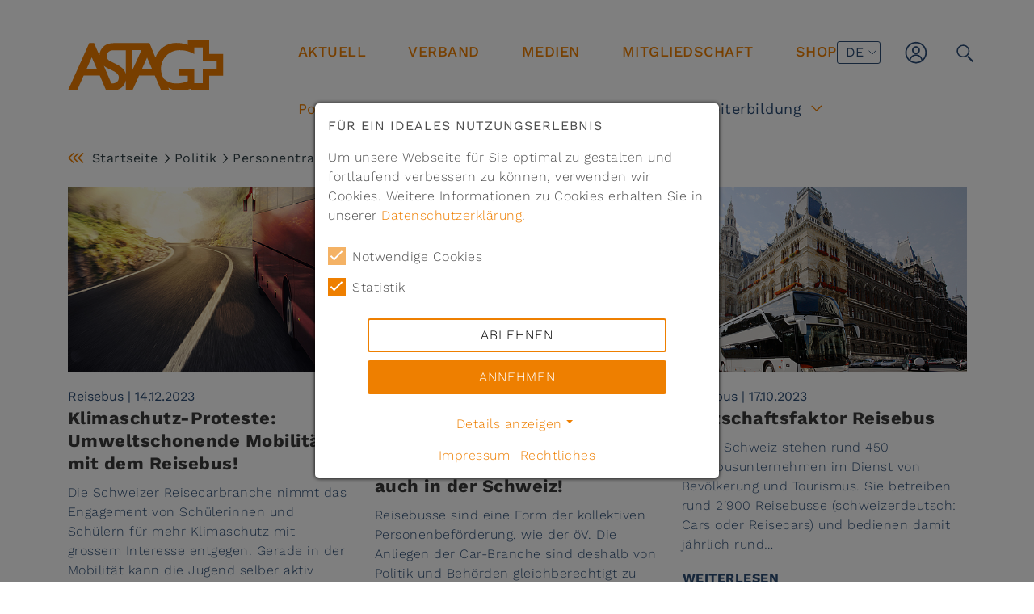

--- FILE ---
content_type: text/html; charset=utf-8
request_url: https://www.astag.ch/politik/personentransport/
body_size: 16223
content:
<!DOCTYPE html>
<html dir="ltr" lang="de-CH">
<head>

<meta charset="utf-8">
<!-- 
	THE WEB WORKER COMPANY
	We create your online-experience
	
	The Webworker Company
	Digitale Lösungen für Kommunikation, Marketing und E-Commerce.
	Hinterbergstrasse 15, 6330 Cham
	info@webworker.ch
	Fon +41 41 850 08 14

	This website is powered by TYPO3 - inspiring people to share!
	TYPO3 is a free open source Content Management Framework initially created by Kasper Skaarhoj and licensed under GNU/GPL.
	TYPO3 is copyright 1998-2026 of Kasper Skaarhoj. Extensions are copyright of their respective owners.
	Information and contribution at https://typo3.org/
-->



<title>Personentransport | ASTAG</title>
<meta http-equiv="x-ua-compatible" content="IE=edge" />
<meta name="generator" content="TYPO3 CMS" />
<meta name="description" content="Neben Güter- leistet der Personentransport einen wichtigen Beitrag, um Mobilität zu ermöglichen." />
<meta name="viewport" content="width=device-width, initial-scale=1, shrink-to-fit=no" />
<meta name="robots" content="index, follow" />
<meta property="og:type" content="website" />
<meta property="og:site_name" content="ASTAG" />
<meta name="twitter:card" content="summary" />
<meta name="apple-mobile-web-app-capable" content="no" />
<meta name="google" content="notranslate" />


<link rel="stylesheet" href="https://fastly.jsdelivr.net/npm/@eonasdan/tempus-dominus@6.7.11/dist/css/tempus-dominus.min.css" media="all">
<link rel="stylesheet" href="https://fastly.jsdelivr.net/npm/bootstrap-icons@1.10.5/font/bootstrap-icons.min.css" media="all">
<link rel="stylesheet" href="https://fastly.jsdelivr.net/npm/bootstrap@5.1.3/dist/css/bootstrap.min.css" media="all">
<link rel="stylesheet" href="https://fastly.jsdelivr.net/npm/@fancyapps/ui@4.0/dist/fancybox.css" media="all">
<link rel="stylesheet" href="https://cdnjs.cloudflare.com/ajax/libs/flickity/2.3.0/flickity.min.css" media="all">
<link rel="stylesheet" href="/typo3conf/ext/twwc_base/Resources/Public/Javascripts/mmenu/dist/mmenu.css?1675787169" media="all">
<link rel="stylesheet" href="/typo3temp/assets/compressed/merged-0b5516e3d831f96401ceda7e4dc5ba2c-fb6070559ac946e05317cb631fb73c8f.css?1767878813" media="all">






<link rel="prev" href="/politik/klima-energie">		<link rel="apple-touch-icon" sizes="57x57" href="/typo3conf/ext/twwc_base/Resources/Public/Images/Favicons/apple-icon-57x57.png">
		<link rel="apple-touch-icon" sizes="60x60" href="/typo3conf/ext/twwc_base/Resources/Public/Images/Favicons/apple-icon-60x60.png">
		<link rel="apple-touch-icon" sizes="72x72" href="/typo3conf/ext/twwc_base/Resources/Public/Images/Favicons/apple-icon-72x72.png">
		<link rel="apple-touch-icon" sizes="76x76" href="/typo3conf/ext/twwc_base/Resources/Public/Images/Favicons/apple-icon-76x76.png">
		<link rel="apple-touch-icon" sizes="114x114" href="/typo3conf/ext/twwc_base/Resources/Public/Images/Favicons/apple-icon-114x114.png">
		<link rel="apple-touch-icon" sizes="120x120" href="/typo3conf/ext/twwc_base/Resources/Public/Images/Favicons/apple-icon-120x120.png">
		<link rel="apple-touch-icon" sizes="144x144" href="/typo3conf/ext/twwc_base/Resources/Public/Images/Favicons/apple-icon-144x144.png">
		<link rel="apple-touch-icon" sizes="152x152" href="/typo3conf/ext/twwc_base/Resources/Public/Images/Favicons/apple-icon-152x152.png">
		<link rel="apple-touch-icon" sizes="180x180" href="/typo3conf/ext/twwc_base/Resources/Public/Images/Favicons/apple-icon-180x180.png">
		<link rel="icon" type="image/png" sizes="192x192"  href="/typo3conf/ext/twwc_base/Resources/Public/Images/Favicons/android-icon-192x192.png">
		<link rel="icon" type="image/png" sizes="32x32" href="/typo3conf/ext/twwc_base/Resources/Public/Images/Favicons/favicon-32x32.png">
		<link rel="icon" type="image/png" sizes="96x96" href="/typo3conf/ext/twwc_base/Resources/Public/Images/Favicons/favicon-96x96.png">
		<link rel="icon" type="image/png" sizes="16x16" href="/typo3conf/ext/twwc_base/Resources/Public/Images/Favicons/favicon-16x16.png">
		<link rel="manifest" href="/typo3conf/ext/twwc_base/Resources/Public/Images/Favicons/manifest.json">
		<meta name="msapplication-TileColor" content="#ffffff">
		<meta name="msapplication-TileImage" content="/typo3conf/ext/twwc_base/Resources/Public/Images/Favicons/ms-icon-144x144.png">
		<meta name="theme-color" content="#ffffff">
<link rel="canonical" href="https://www.astag.ch/politik/personentransport"/>

<link rel="alternate" hreflang="de-CH" href="https://www.astag.ch/politik/personentransport"/>
<link rel="alternate" hreflang="fr-CH" href="https://www.astag.ch/fr/politique/transport-de-personnes"/>
<link rel="alternate" hreflang="it-CH" href="https://www.astag.ch/it/politica/trasporto-passeggeri"/>
<link rel="alternate" hreflang="x-default" href="https://www.astag.ch/politik/personentransport"/>
<script data-ignore="1">const cookieConsentConfiguration = JSON.parse('{"cookieName":"cookie_consent","expiryDays":365,"hideOnInit":false,"pushConsentToTagManager":false,"lazyloading":false,"lazyloadingTimeout":120,"containerId":"cookie-consent"}');</script>
</head>
<body id="p3458" class="page-3458 pagelevel-2 language-0 backendlayout-2 layout-default">

<nav id="menu"><ul class="lv-1"><li class="active"><a href="/politik/uebersicht" target="">Politik</a><ul class="lv-2"><li><a href="/politik/uebersicht" target="">Übersicht Politik</a></li><li><a href="/politik/positionen" target="">Positionen</a><ul class="lv-3"><li><a href="/politik/positionen/leitplanken" target="">Leitplanken</a></li><li><a href="/politik/positionen/positionspapiere" target="">Positionspapiere</a></li><li><a href="/politik/klima-energie/klimaresolution-2025" target="">Klimaresolution 2025-2028</a></li><li><a href="/politik/positionen/vernehmlassungen" target="">Vernehmlassungen</a></li><li><a href="/politik/positionen-/-aktuelles/eidg-sessionen" target="">Eidg. Sessionen</a></li></ul></li><li><a href="/politik/wettbewerb-markt" target="">Wettbewerb &amp; Markt</a><ul class="lv-3"><li><a href="/politik/wettbewerb-markt" target="">Übersicht Wettbewerb &amp; Markt</a></li><li><a href="/politik/wettbewerb-markt/verlagerungspolitik" target="">Verlagerungspolitik</a></li><li><a href="/politik/wettbewerb-markt/ko-modalitaet" target="">Ko-Modalität</a></li></ul></li><li><a href="/politik/verkehrsinfrastruktur" target="">Verkehrsinfrastruktur</a><ul class="lv-3"><li><a href="/politik/verkehrsinfrastruktur" target="">Übersicht Verkehrsinfrastruktur</a></li><li><a href="/politik/verkehrsinfrastruktur/nationalstrassen" target="">Nationalstrassen</a></li><li><a href="/politik/verkehrsinfrastruktur/stauproblematik" target="">Stauproblematik</a></li><li><a href="/politik/verkehrsinfrastruktur/abstimmung-step/resultat" target="">Abstimmung Autobahn</a></li></ul></li><li><a href="/politik/fiskalabgaben" target="">Fiskalabgaben</a><ul class="lv-3"><li><a href="/politik/fiskalabgaben" target="">Übersicht Fiskalabgaben</a></li><li><a href="/politik/fiskalabgaben/mobility-pricing" target="">Mobility Pricing</a></li><li><a href="/politik/fiskalabgaben/lsva" target="">LSVA</a></li><li><a href="/politik/fiskalabgaben/verlauf-der-lsva-weiterentwicklung" target="">Verlauf der LSVA Weiterentwicklung</a></li></ul></li><li><a href="/politik/klima-energie" target="">Klima &amp; Energie</a><ul class="lv-3"><li><a href="/politik/klima-energie" target="">Übersicht Klima &amp; Energie</a></li><li><a href="/politik/klima-energie/alternative-antriebsformen" target="">Alternative Antriebsformen</a></li><li><a href="/politik/klima-energie/klimapolitik-schweiz" target="">Klimapolitik Schweiz</a></li><li><a href="https://www.astag-we-go-green.ch/" target="_blank">We go green</a></li></ul></li><li class="active"><a href="/politik/personentransport" target="">Personentransport</a><ul class="lv-3"><li class="active"><a href="/politik/personentransport" target="">Übersicht Personentransport</a></li><li><a href="/politik/personentransport/reisebus" target="">Reisebus</a></li><li><a href="/politik/personentransport/fachgruppe-taxi" target="">Taxibranche</a></li></ul></li></ul></li><li><a href="/wissen/uebersicht" target="">Wissen</a><ul class="lv-2"><li><a href="/wissen/uebersicht" target="">Übersicht Wissen</a></li><li><a href="/wissen/fahrteninfos" target="">Fahrteninfos</a><ul class="lv-3"><li><a href="/wissen/fahrteninfos" target="">Übersicht Fahrteninfos</a></li><li><a href="/wissen/fahrteninfos/tarife-gebuehren-1" target="">Tarife und Gebühren</a></li><li><a href="/wissen/fahrteninfos/pannenhilfe" target="">Pannenhilfe</a></li><li><a href="/wissen/fahrteninfos/strassen-/-tunnels-/-parkplaetze" target="">Strassen / Tunnels / Parkplätze</a></li><li><a href="/wissen/fahrteninfos/lsva-iii" target="">LSVA III</a></li><li><a href="/politik/wettbewerb-markt/kabotage" target="">Kabotage</a></li><li><a href="/wissen/fahrteninfos/bewilligungen-/-vorschriften" target="">Bewilligungen / Vorschriften</a></li></ul></li><li><a href="/wissen/sozialpartnerschaft" target="">Sozialpartnerschaft</a></li><li><a href="/wissen/recht" target="">Recht</a><ul class="lv-3"><li><a href="/wissen/recht" target="">Übersicht Recht</a></li><li><a href="/wissen/recht/strassenverkehrsrecht" target="">Strassenverkehrsrecht</a></li><li><a href="/wissen/recht/arbeitsrecht" target="">Arbeitsrecht</a></li><li><a href="/wissen/recht/vertragsrecht" target="">Vertragsrecht</a></li><li><a href="/wissen/recht/abgaberecht" target="">Abgaberecht</a></li><li><a href="/wissen/recht/verwaltungsrecht" target="">Verwaltungsrecht</a></li><li><a href="/wissen/recht/anwaltssuche-/-urteile" target="">Anwaltssuche / Urteile</a></li></ul></li><li><a href="/wissen/betriebswirtschaft" target="">Betriebswirtschaft</a><ul class="lv-3"><li><a href="/wissen/betriebswirtschaft" target="">Übersicht Betriebswirtschaft</a></li><li><a href="/wissen/betriebswirtschaft/marktlage" target="">Marktlage</a><ul class="lv-3"><li><a href="https://www.astag.ch/wissen/betriebswirtschaft/marktlage" target="">Übersicht Marktlage</a></li><li><a href="/wissen/betriebswirtschaft/perspektive" target="">Perspektive</a></li></ul></li><li><a href="/wissen/betriebswirtschaft/berechnungsgrundlagen" target="">Berechnungsgrundlagen</a></li><li><a href="/wissen/betriebswirtschaft/alternative-antriebe" target="">Alternative Antriebe / EURO 7</a></li><li><a href="/wissen/betriebswirtschaft/statistiken" target="">Statistiken</a></li><li><a href="/wissen/betriebswirtschaft/betriebswirtschaftliche-hilfsmittel" target="">Betriebswirtschaftliche Hilfsmittel</a></li></ul></li><li><a href="/wissen/nachhaltigkeit" target="">Nachhaltigkeit</a></li><li><a href="/wissen/international" target="">International</a><ul class="lv-3"><li><a href="/wissen/international" target="">Übersicht International</a></li><li><a href="/wissen/international/abfalltransporte" target="">Abfalltransporte</a></li><li><a href="/wissen/international/fahrverbote" target="">Fahrverbote</a></li><li><a href="/wissen/international/maut" target="">Maut</a></li><li><a href="/wissen/international/mindestlohn" target="">Mindestlohn</a></li><li><a href="/wissen/international/umweltzonen" target="">Umweltzonen</a></li><li><a href="/wissen/international/mehrwertsteuer/umsatzsteuer" target="">Mehrwertsteuer/Umsatzsteuer</a></li><li><a href="/wissen/international/laenderdossiers" target="">Länderdossiers</a></li><li><a href="/wissen/international/fahrzeugausruestung" target="">Fahrzeugausrüstung</a></li></ul></li><li><a href="/wissen/tir-/-zolldokumente" target="">TIR / Zolldokumente</a><ul class="lv-3"><li><a href="/wissen/tir-/-zolldokumente" target="">Übersicht TIR / Zolldokumente</a></li><li><a href="/wissen/tir-/-zolldokumente/zolldokumente-und-formulare" target="">Zolldokumente und Formulare</a></li><li><a href="/wissen/tir-/-zolldokumente/tir-system" target="">TIR-System</a></li><li><a href="/wissen/tir-/-zolldokumente/tir-laenderinfos" target="">TIR-Länderinfos</a></li><li><a href="/wissen/tir-/-zolldokumente/projekt-dazit" target="">Projekt DaziT</a></li></ul></li><li><a href="/wissen/sicherheit-gefahrgut" target="">Sicherheit &amp; Gefahrgut</a><ul class="lv-3"><li><a href="/wissen/sicherheit-gefahrgut" target="">Übersicht Sicherheit &amp; Gefahrgut</a></li><li><a href="/wissen/sicherheit-gefahrgut/checklisten-merkblaetter-vorschriften" target="">Checklisten - Merkblätter - Vorschriften</a></li><li><a href="/wissen/sicherheit-gefahrgut/ladungssicherung" target="">Ladungssicherung</a></li></ul></li><li><a href="/wissen/fahrteninfos/archiv-newsletter" target="">Archiv Newsletter</a></li></ul></li><li><a href="/dienstleistungen/uebersicht-dienstleistungen" target="">Dienstleistungen</a><ul class="lv-2"><li><a href="/dienstleistungen/uebersicht-dienstleistungen" target="">Übersicht Dienstleistungen</a></li><li><a href="/dienstleistungen/astag-versicherungsdienst" target="">ASTAG Versicherungsdienst</a></li><li><a href="/branchen-update" target="">Branchen-Update</a></li><li><a href="https://www.astag.ch/wissen/betriebswirtschaft/berechnungsgrundlagen/co2-berechnungstool-fair-carbon-player" target="">CO2-Berechnungstool</a></li><li><a href="/ekas" target="">EKAS-Branchenlösung</a></li><li><a href="/dienstleistungen/events" target="">Events</a><ul class="lv-3"><li><a href="/dienstleistungen/weitere-dienstleistungen/eventmaterial" target="">Eventmaterial</a></li><li><a href="https://profis-on-tour.ch/swissskills-2025" target="_blank">SwissSkills 2025</a></li><li><a href="/transport-ch" target="">TransportCH 2025</a></li><li><a href="/dienstleistungen/as-tag-branchentreffpunkt" target="">AS-TAG Branchentreffpunkt</a></li></ul></li><li><a href="/dienstleistungen/gefahrgut" target="">Gefahrgut</a><ul class="lv-3"><li><a href="/dienstleistungen/gefahrgut/elearning" target="">eLearning</a></li></ul></li><li><a href="/dienstleistungen/gefahrgutbeauftragtenmandat" target="">Gefahrgutbeauftragtenmandat</a></li><li><a href="/dienstleistungen/nachwuchsmarketing" target="">Nachwuchsmarketing</a><ul class="lv-3"><li><a href="https://profis-on-tour.ch/lehrberufe" target="_blank">Profis on Tour</a></li><li><a href="/swissskills" target="">SwissSkills</a></li></ul></li><li><a href="https://www.astag.ch/wissen/betriebswirtschaft/berechnungsgrundlagen/sns-2025/sns" target="">SNS 2025</a></li><li><a href="/dienstleistungen/sponsoring" target="">Sponsoring</a></li><li><a href="https://www.astag.ch/wissen/betriebswirtschaft/berechnungsgrundlagen/webgu/webgu-registrierung-und-anmeldung-auf-der-plattform" target="">WebGU</a></li><li><a href="/dienstleistungen/weitere-dienstleistungen" target="">Weitere Dienstleistungen</a><ul class="lv-3"><li><a href="/dienstleistungen/weitere-dienstleistungen" target="">Weitere Dienstleistungen</a></li><li><a href="/dienstleistungen/weitere-dienstleistungen/ak-mobil" target="">AK MOBIL</a></li><li><a href="/dienstleistungen/weitere-dienstleistungen/pk-mobil" target="">PK MOBIL</a></li><li><a href="/dienstleistungen/weitere-dienstleistungen/dear-foundation-solidarite-suisse" target="">DEAR Foundation-Solidarité Suisse</a></li><li><a href="/dienstleistungen/weitere-dienstleistungen/desa" target="">DESA</a></li><li><a href="/dienstleistungen/weitere-dienstleistungen/iba" target="">IBA</a></li><li><a href="/dienstleistungen/weitere-dienstleistungen/itheorie" target="">iTheorie</a></li><li><a href="/dienstleistungen/weitere-dienstleistungen/randstad" target="">Randstad</a></li></ul></li></ul></li><li><a href="/aus-weiterbildung/uebersicht" target="">Aus- &amp; Weiterbildung</a><ul class="lv-2"><li><a href="/aus-weiterbildung/uebersicht" target="">Übersicht Aus- &amp; Weiterbildung</a></li><li><a href="/aus-weiterbildung/kursangebot" target="">Kursangebot</a><ul class="lv-3"><li><a href="/aus-weiterbildung/kursangebot/einzelkurse" target="">Einzelkurse</a></li><li><a href="/aus-weiterbildung/kursangebot/firmenkurse" target="">Firmenkurse</a></li><li><a href="/aus-weiterbildung/kursangebot/weitere-kurse-und-lehrgaenge" target="">Weitere Kurse und Lehrgänge</a></li></ul></li><li><a href="/aus-weiterbildung/czv-pruefung" target="">CZV-Prüfung</a></li><li><a href="/aus-weiterbildung/grundbildung" target="">Grundbildung</a><ul class="lv-3"><li><a href="/aus-weiterbildung/grundbildung" target="">Übersicht Grundbildung</a></li><li><a href="/aus-weiterbildung/grundbildung/strassentransportfachfrau/-fachmann-efz" target="">Strassentransportfachfrau/-fachmann EFZ</a></li><li><a href="/aus-weiterbildung/grundbildung/strassentransportpraktiker/-in-eba" target="">Strassentransportpraktiker/-in EBA</a></li><li><a href="/aus-weiterbildung/grundbildung/entwaesserungstechnologin-efz" target="">Entwässerungstechnolog/-in EFZ</a></li><li><a href="/aus-weiterbildung/grundbildung/entwaesserungspraktiker/-in-eba" target="">Entwässerungspraktiker/-in EBA</a></li><li><a href="/aus-weiterbildung/grundbildung/kaufmann/-frau-efz-branche-transport" target="">Kaufmann/-frau EFZ Branche Transport</a></li></ul></li><li><a href="https://profis-on-tour.ch/lehrstelle-finden" target="_blank">Lehrstellenbörse</a></li><li><a href="https://profis-on-tour.ch/quereinstieg/" target="_blank">Quereinstieg</a></li><li><a href="/aus-weiterbildung/weiterbildung-lehrgaenge" target="">Weiterbildung &amp; Lehrgänge</a><ul class="lv-3"><li><a href="/aus-weiterbildung/weiterbildung-lehrgaenge" target="">Übersicht Weiterbildung &amp; Lehrgänge</a></li><li><a href="/aus-weiterbildung/weiterbildung-lehrgaenge/berufszulassung-/-lizenz" target="">Berufszulassung / Lizenz</a></li><li><a href="/aus-weiterbildung/weiterbildung-lehrgaenge/disponentin-transport-und-logistik" target="">Disponent:in Transport und Logistik</a></li><li><a href="/betriebsleiter" target="">Betriebsleiter:in Transport und Logistik</a></li><li><a href="/aus-weiterbildung/weiterbildung-lehrgaenge/lastwagenfahrlehrerin" target="">Lastwagenfahrlehrer:in</a></li><li><a href="/aus-weiterbildung/weiterbildung-lehrgaenge/ausbilderin" target="">Ausbilder:in</a></li><li><a href="/aus-weiterbildung/weiterbildung-lehrgaenge/tankwagenfahrerin" target="">Tankwagenfahrer:in</a></li></ul></li><li><a href="/aus-weiterbildung/fragen-antworten-faq" target="">Fragen &amp; Antworten (FAQ)</a></li></ul></li><li class="meta first"><a href="/aktuell" target="" class="">Aktuell</a><li class="meta"><a href="/verband" target="" class="">Verband</a><li class="meta"><a href="/medien" target="" class="">Medien</a><li class="meta"><a href="/mitgliedschaft" target="" class="">Mitgliedschaft</a><li class="meta"><a href="/shop" target="" class="">Shop</a><li class="socials"><a href="https://www.facebook.com/astag.ch" target="_blank"><svg xmlns="http://www.w3.org/2000/svg" viewBox="0 0 270 270" style="enable-background:new 0 0 270 270" xml:space="preserve"><path d="M141.8 53.3c-11.7 1.1-31.4 10.4-31.4 35.9v24.1H85v28.4h25.4v70.2h30.5v-70.2H164l3.9-28.4h-27V98.4c0-7.3.2-14.9 9-18.2 5.3-2 18.9-.9 18.9-.9V55.5c.1 0-15.3-3.3-27-2.2z" style="fill:#2c4d75"/></svg></a><a href="https://www.linkedin.com/company/astag-schweiz-nutzfahrzeugverband/" target="_blank"><svg version="1.1" id="Ebene_1" xmlns="http://www.w3.org/2000/svg" x="0" y="0" viewBox="0 0 270 270" style="enable-background:new 0 0 270 270" xml:space="preserve"><path d="M66.5 106h29.7v93.3H66.5zM164.4 103.7c-8.2 1.5-16.6 5.2-23.2 15.4V106h-27.7v93.3h29.1v-51.8c0-4.5 1.4-8.8 4.1-12.4 3.1-4.2 8.1-6.7 13.4-6.6 14.6 0 14.2 17.2 14.2 19.8v51h29.2v-62.8c-.1-26.6-24.5-35.4-39.1-32.8z" style="fill:#2c4d75"/><circle cx="81.3" cy="77.1" r="16.7" style="fill:#2c4d75"/></svg></a><a href="https://www.instagram.com/astag.schweiz/" target="_blank"><svg version="1.1" id="Ebene_1" xmlns="http://www.w3.org/2000/svg" x="0" y="0" viewBox="0 0 270 270" style="enable-background:new 0 0 270 270" xml:space="preserve"><circle cx="174.2" cy="92.5" r="9.5" style="fill:#2c4d75"/><path d="M133.7 171.4c21 0 38.1-17.1 38.1-38.1s-17.1-38.1-38.1-38.1-38.1 17.1-38.1 38.1 17 38.1 38.1 38.1zm0-62.9c13.7 0 24.8 11.1 24.8 24.8s-11.1 24.8-24.8 24.8-24.8-11.1-24.8-24.8 11.1-24.8 24.8-24.8z" style="fill:#2c4d75"/><path d="M95.6 209.5h76.2c21 0 38.1-17.1 38.1-38.1V95.2c0-21-17.1-38.1-38.1-38.1H95.6c-21 0-38.1 17.1-38.1 38.1v76.2c0 21.1 17 38.1 38.1 38.1zM70.8 95.2c0-13.7 11.1-24.8 24.8-24.8h76.2c13.7 0 24.8 11.1 24.8 24.8v76.2c0 13.7-11.1 24.8-24.8 24.8H95.6c-13.7 0-24.8-11.1-24.8-24.8V95.2z" style="fill:#2c4d75"/></svg></a><a href="https://www.youtube.com/AstagTV" target="_blank"><svg version="1.1" xmlns="http://www.w3.org/2000/svg" x="0" y="0" viewBox="0 0 270 270" xml:space="preserve" enable-background="new 0 0 270 270"><path d="M206.9 97.9c-1.4-7.8-8.1-13.4-15.9-15.2a313 313 0 0 0-56.6-4.2c-23.3 0-45.2 1.8-56.9 4.2-7.8 1.8-14.5 7.1-15.9 15.2a234.7 234.7 0 0 0 .4 74.2c1.4 7.8 8.1 13.4 15.9 15.2 12.4 2.5 33.6 4.2 56.9 4.2s44.6-1.8 56.9-4.2c7.8-1.8 14.5-7.1 15.9-15.2a264 264 0 0 0 3.5-37.1c-.6-15.9-2.4-28.3-4.2-37.1zm-91.5 61.9v-49.5l43.1 24.8-43.1 24.7z" fill="#2c4d75"/></svg></a></li></ul><div class="NoPanel mmenu__bottom-bar"><div class="login"><a href="/login"><svg fill="none" xmlns="http://www.w3.org/2000/svg" viewBox="0 0 25 25"><path fill="#294B76" d="M11.6,0.7c-6.1,0-11.1,5-11.1,11.1s5,11.1,11.1,11.1c6.1,0,11.1-5,11.1-11.1S17.7,0.7,11.6,0.7z M11.6,21.4c-2,0-3.9-0.6-5.5-1.7c0.3-2.6,2.6-4.7,5.5-4.7c2.9,0,5.2,2.1,5.5,4.7C15.5,20.8,13.6,21.4,11.6,21.4z M18.3,18.7c-0.7-2.9-3.5-5.1-6.7-5.1c-3.3,0-6,2.2-6.7,5.1c-1.8-1.8-2.9-4.2-2.9-6.9c0-5.3,4.3-9.6,9.6-9.6s9.6,4.3,9.6,9.6C21.2,14.5,20.1,16.9,18.3,18.7z"></path><path fill="#294B76" d="M11.6,6.6c1.4,0,2.6,1.2,2.6,2.6c0,1.4-1.2,2.6-2.6,2.6s-2.6-1.2-2.6-2.6C8.9,7.8,10.1,6.6,11.6,6.6 M11.6,5.2C9.3,5.2,7.5,7,7.5,9.3s1.8,4.1,4.1,4.1s4.1-1.8,4.1-4.1S13.8,5.2,11.6,5.2L11.6,5.2z"></path></svg></a></div><div><a href="/politik/personentransport" class="active">DE
            
                <a href="/fr/politique/transport-de-personnes">FR
            
                <a href="/it/politica/trasporto-passeggeri">IT
            
        </div></div></nav><header class="header" id="header" data-search-url="/suche/search-box/" data-autocomplete-url="https://www.astag.ch/index.php?eID=keSearchPremiumAutoComplete&amount=10&pid=3171&wordStartsWith="><section id="lockscreen"></section><div class="container"><div class="row"><div class="col-6 col-lg-3 header__logo-container"><div class="header__logo"><a href="/"><img src="/typo3conf/ext/twwc_base/Resources/Public/Images/logo.svg" alt="ASTAG Logo"></a></div></div><div class="col-6 col-lg-9"><div class="header__hamburger d-flex d-lg-none"><a href="#" data-search="search-button" class="meta-icon" data-bs-toggle="modal" data-bs-target="#searchModalFullscreen"><svg version="1.1" id="Ebene_1" xmlns="http://www.w3.org/2000/svg"
                             xmlns:xlink="http://www.w3.org/1999/xlink" x="0" y="0" viewBox="0 0 30 30"
                             style="enable-background:new 0 0 30 30" xml:space="preserve"><style>.st0 {
                            clip-path: url(#SVGID_00000088118044944898163900000008541926615282674313_);
                            fill: #2d4d76
                        }</style><defs><path id="SVGID_1_" d="M4.32 4.33H25.2v21.62H4.32z"/></defs><clipPath id="SVGID_00000082348758466900783120000007967404968467873970_"><use xlink:href="#SVGID_1_" style="overflow:visible"/></clipPath><path style="clip-path:url(#SVGID_00000082348758466900783120000007967404968467873970_);fill:#2d4d76"
                                  d="M16.76 7.76c-1.15-1.14-2.73-1.84-4.49-1.84s-3.34.7-4.49 1.84-1.86 2.71-1.86 4.44c0 1.73.71 3.31 1.86 4.44 1.15 1.14 2.73 1.84 4.49 1.84s3.34-.7 4.49-1.84a6.234 6.234 0 0 0 1.86-4.44c0-1.73-.71-3.3-1.86-4.44m-4.49-3.43c2.2 0 4.18.88 5.62 2.31 1.44 1.43 2.33 3.39 2.33 5.57s-.89 4.14-2.33 5.57c-1.44 1.42-3.43 2.31-5.62 2.31s-4.18-.88-5.62-2.31c-1.44-1.42-2.33-3.39-2.33-5.57s.89-4.14 2.33-5.57a7.954 7.954 0 0 1 5.62-2.31M18.7 18.01l6.18 6.12c.42.42.42 1.09 0 1.51-.42.42-1.1.42-1.52 0l-6.3-6.24c.49-.31.94-.67 1.34-1.07.1-.11.2-.21.3-.32"/></svg></a><a href="#" id="toggle-mmenu" class="hamburger"><span></span></a></div><div class="header__top d-none d-lg-flex"><nav class="meta"><ul><li><a href="/aktuell" target=""
                                       class="">Aktuell</a><li><a href="/verband" target=""
                                       class="">Verband</a><li><a href="/medien" target=""
                                       class="">Medien</a><li><a href="/mitgliedschaft" target=""
                                       class="">Mitgliedschaft</a><li><a href="/shop" target=""
                                       class="">Shop</a></ul></nav><div class="meta-icons"><div class="d-flex align-items-center"><div class="dropdown"><button class="dropdown-toggle" type="button" id="dropdownLang1"
                                        data-bs-toggle="dropdown" aria-expanded="false">
                                    DE
                                </button><ul class="dropdown-menu" aria-labelledby="dropdownLang1"><li><a href="/politik/personentransport" class="dropdown-item">DE</a></li><li><a href="/fr/politique/transport-de-personnes" class="dropdown-item">FR</a></li><li><a href="/it/politica/trasporto-passeggeri" class="dropdown-item">IT</a></li></ul></div></div><div class="position-relative"><a id="profile-toggle" href="#" class="meta-icon" data-target="profile"><svg fill="none" xmlns="http://www.w3.org/2000/svg" viewBox="0 0 25 25"><path fill="#294B76"
                                                      d="M11.6,0.7c-6.1,0-11.1,5-11.1,11.1s5,11.1,11.1,11.1c6.1,0,11.1-5,11.1-11.1S17.7,0.7,11.6,0.7z M11.6,21.4c-2,0-3.9-0.6-5.5-1.7c0.3-2.6,2.6-4.7,5.5-4.7c2.9,0,5.2,2.1,5.5,4.7C15.5,20.8,13.6,21.4,11.6,21.4z M18.3,18.7c-0.7-2.9-3.5-5.1-6.7-5.1c-3.3,0-6,2.2-6.7,5.1c-1.8-1.8-2.9-4.2-2.9-6.9c0-5.3,4.3-9.6,9.6-9.6s9.6,4.3,9.6,9.6C21.2,14.5,20.1,16.9,18.3,18.7z"/><path fill="#294B76"
                                                      d="M11.6,6.6c1.4,0,2.6,1.2,2.6,2.6c0,1.4-1.2,2.6-2.6,2.6s-2.6-1.2-2.6-2.6C8.9,7.8,10.1,6.6,11.6,6.6 M11.6,5.2C9.3,5.2,7.5,7,7.5,9.3s1.8,4.1,4.1,4.1s4.1-1.8,4.1-4.1S13.8,5.2,11.6,5.2L11.6,5.2z"/></svg></a><div class="login-profile d-none" data-source="profile" data-uri="/politik/personentransport/ajax-profile/?tx_twwclogin_profile%5Baction%5D=profile&amp;tx_twwclogin_profile%5Bcontroller%5D=Member&amp;cHash=2f5021ecb0a04040679a17f933b16d78"></div></div><div><a href="#" data-search="search-button" class="meta-icon" data-bs-toggle="modal" data-bs-target="#searchModalFullscreen"><svg version="1.1" id="Ebene_1" xmlns="http://www.w3.org/2000/svg"
                                     xmlns:xlink="http://www.w3.org/1999/xlink" x="0" y="0" viewBox="0 0 30 30"
                                     style="enable-background:new 0 0 30 30" xml:space="preserve"><style>.st0 {
                                    clip-path: url(#SVGID_00000088118044944898163900000008541926615282674313_);
                                    fill: #2d4d76
                                }</style><defs><path id="SVGID_1_" d="M4.32 4.33H25.2v21.62H4.32z"/></defs><clipPath id="SVGID_00000082348758466900783120000007967404968467873970_"><use xlink:href="#SVGID_1_" style="overflow:visible"/></clipPath><path style="clip-path:url(#SVGID_00000082348758466900783120000007967404968467873970_);fill:#2d4d76"
                                          d="M16.76 7.76c-1.15-1.14-2.73-1.84-4.49-1.84s-3.34.7-4.49 1.84-1.86 2.71-1.86 4.44c0 1.73.71 3.31 1.86 4.44 1.15 1.14 2.73 1.84 4.49 1.84s3.34-.7 4.49-1.84a6.234 6.234 0 0 0 1.86-4.44c0-1.73-.71-3.3-1.86-4.44m-4.49-3.43c2.2 0 4.18.88 5.62 2.31 1.44 1.43 2.33 3.39 2.33 5.57s-.89 4.14-2.33 5.57c-1.44 1.42-3.43 2.31-5.62 2.31s-4.18-.88-5.62-2.31c-1.44-1.42-2.33-3.39-2.33-5.57s.89-4.14 2.33-5.57a7.954 7.954 0 0 1 5.62-2.31M18.7 18.01l6.18 6.12c.42.42.42 1.09 0 1.51-.42.42-1.1.42-1.52 0l-6.3-6.24c.49-.31.94-.67 1.34-1.07.1-.11.2-.21.3-.32"/></svg></a></div></div></div><div class="header__middle d-none d-lg-block"><nav class="main"><ul><li class="position-relative active"><a href="/politik/uebersicht" target=""
                                       data-drilldown-link-id="2743"
                                       class=" has-children">Politik</a><div class="drilldown" data-drilldown-menu-id="2743"><div class="drilldown__lists"><ul class="lv-1 active"><li class=""><a data-drilldown-entry
                                                                       class=""
                                                                       href="/politik/uebersicht"
                                                                       target="">Übersicht Politik</a></li><li class=""><a data-drilldown-entry
                                                                       class="has-children"
                                                                       href="/politik/positionen"
                                                                       target="">Positionen</a><ul class="lv-2"><li class=""><a data-drilldown-entry
                                                                                       class=""
                                                                                       href="/politik/positionen/leitplanken"
                                                                                       target="">Leitplanken</a></li><li class=""><a data-drilldown-entry
                                                                                       class=""
                                                                                       href="/politik/positionen/positionspapiere"
                                                                                       target="">Positionspapiere</a></li><li class=""><a data-drilldown-entry
                                                                                       class=""
                                                                                       href="/politik/klima-energie/klimaresolution-2025"
                                                                                       target="">Klimaresolution 2025-2028</a></li><li class=""><a data-drilldown-entry
                                                                                       class=""
                                                                                       href="/politik/positionen/vernehmlassungen"
                                                                                       target="">Vernehmlassungen</a></li><li class=""><a data-drilldown-entry
                                                                                       class=""
                                                                                       href="/politik/positionen-/-aktuelles/eidg-sessionen"
                                                                                       target="">Eidg. Sessionen</a></li></ul></li><li class=""><a data-drilldown-entry
                                                                       class="has-children"
                                                                       href="/politik/wettbewerb-markt"
                                                                       target="">Wettbewerb &amp; Markt</a><ul class="lv-2"><li class=""><a data-drilldown-entry
                                                                                       class=" overview"
                                                                                       href="/politik/wettbewerb-markt"
                                                                                       target="">Übersicht Wettbewerb &amp; Markt</a></li><li class=""><a data-drilldown-entry
                                                                                       class=""
                                                                                       href="/politik/wettbewerb-markt/verlagerungspolitik"
                                                                                       target="">Verlagerungspolitik</a></li><li class=""><a data-drilldown-entry
                                                                                       class=""
                                                                                       href="/politik/wettbewerb-markt/ko-modalitaet"
                                                                                       target="">Ko-Modalität</a></li></ul></li><li class=""><a data-drilldown-entry
                                                                       class="has-children"
                                                                       href="/politik/verkehrsinfrastruktur"
                                                                       target="">Verkehrsinfrastruktur</a><ul class="lv-2"><li class=""><a data-drilldown-entry
                                                                                       class=" overview"
                                                                                       href="/politik/verkehrsinfrastruktur"
                                                                                       target="">Übersicht Verkehrsinfrastruktur</a></li><li class=""><a data-drilldown-entry
                                                                                       class=""
                                                                                       href="/politik/verkehrsinfrastruktur/nationalstrassen"
                                                                                       target="">Nationalstrassen</a></li><li class=""><a data-drilldown-entry
                                                                                       class=""
                                                                                       href="/politik/verkehrsinfrastruktur/stauproblematik"
                                                                                       target="">Stauproblematik</a></li><li class=""><a data-drilldown-entry
                                                                                       class=""
                                                                                       href="/politik/verkehrsinfrastruktur/abstimmung-step/resultat"
                                                                                       target="">Abstimmung Autobahn</a></li></ul></li><li class=""><a data-drilldown-entry
                                                                       class="has-children"
                                                                       href="/politik/fiskalabgaben"
                                                                       target="">Fiskalabgaben</a><ul class="lv-2"><li class=""><a data-drilldown-entry
                                                                                       class=" overview"
                                                                                       href="/politik/fiskalabgaben"
                                                                                       target="">Übersicht Fiskalabgaben</a></li><li class=""><a data-drilldown-entry
                                                                                       class=""
                                                                                       href="/politik/fiskalabgaben/mobility-pricing"
                                                                                       target="">Mobility Pricing</a></li><li class=""><a data-drilldown-entry
                                                                                       class=""
                                                                                       href="/politik/fiskalabgaben/lsva"
                                                                                       target="">LSVA</a></li><li class=""><a data-drilldown-entry
                                                                                       class=""
                                                                                       href="/politik/fiskalabgaben/verlauf-der-lsva-weiterentwicklung"
                                                                                       target="">Verlauf der LSVA Weiterentwicklung</a></li></ul></li><li class=""><a data-drilldown-entry
                                                                       class="has-children"
                                                                       href="/politik/klima-energie"
                                                                       target="">Klima &amp; Energie</a><ul class="lv-2"><li class=""><a data-drilldown-entry
                                                                                       class=" overview"
                                                                                       href="/politik/klima-energie"
                                                                                       target="">Übersicht Klima &amp; Energie</a></li><li class=""><a data-drilldown-entry
                                                                                       class=""
                                                                                       href="/politik/klima-energie/alternative-antriebsformen"
                                                                                       target="">Alternative Antriebsformen</a></li><li class=""><a data-drilldown-entry
                                                                                       class=""
                                                                                       href="/politik/klima-energie/klimapolitik-schweiz"
                                                                                       target="">Klimapolitik Schweiz</a></li><li class=""><a data-drilldown-entry
                                                                                       class=""
                                                                                       href="https://www.astag-we-go-green.ch/"
                                                                                       target="_blank">We go green</a></li></ul></li><li class="active"><a data-drilldown-entry
                                                                       class="has-children current active"
                                                                       href="/politik/personentransport"
                                                                       target="">Personentransport</a><ul class="lv-2 active"><li class=""><a data-drilldown-entry
                                                                                       class=" current overview"
                                                                                       href="/politik/personentransport"
                                                                                       target="">Übersicht Personentransport</a></li><li class=""><a data-drilldown-entry
                                                                                       class=""
                                                                                       href="/politik/personentransport/reisebus"
                                                                                       target="">Reisebus</a></li><li class=""><a data-drilldown-entry
                                                                                       class=""
                                                                                       href="/politik/personentransport/fachgruppe-taxi"
                                                                                       target="">Taxibranche</a></li></ul></li></ul></div></div></li><li class="position-relative"><a href="/wissen/uebersicht" target=""
                                       data-drilldown-link-id="14"
                                       class=" has-children">Wissen</a><div class="drilldown" data-drilldown-menu-id="14"><div class="drilldown__lists"><ul class="lv-1"><li class=""><a data-drilldown-entry
                                                                       class=""
                                                                       href="/wissen/uebersicht"
                                                                       target="">Übersicht Wissen</a></li><li class=""><a data-drilldown-entry
                                                                       class="has-children"
                                                                       href="/wissen/fahrteninfos"
                                                                       target="">Fahrteninfos</a><ul class="lv-2"><li class=""><a data-drilldown-entry
                                                                                       class=" overview"
                                                                                       href="/wissen/fahrteninfos"
                                                                                       target="">Übersicht Fahrteninfos</a></li><li class=""><a data-drilldown-entry
                                                                                       class=""
                                                                                       href="/wissen/fahrteninfos/tarife-gebuehren-1"
                                                                                       target="">Tarife und Gebühren</a></li><li class=""><a data-drilldown-entry
                                                                                       class=""
                                                                                       href="/wissen/fahrteninfos/pannenhilfe"
                                                                                       target="">Pannenhilfe</a></li><li class=""><a data-drilldown-entry
                                                                                       class=""
                                                                                       href="/wissen/fahrteninfos/strassen-/-tunnels-/-parkplaetze"
                                                                                       target="">Strassen / Tunnels / Parkplätze</a></li><li class=""><a data-drilldown-entry
                                                                                       class=""
                                                                                       href="/wissen/fahrteninfos/lsva-iii"
                                                                                       target="">LSVA III</a></li><li class=""><a data-drilldown-entry
                                                                                       class=""
                                                                                       href="/politik/wettbewerb-markt/kabotage"
                                                                                       target="">Kabotage</a></li><li class=""><a data-drilldown-entry
                                                                                       class=""
                                                                                       href="/wissen/fahrteninfos/bewilligungen-/-vorschriften"
                                                                                       target="">Bewilligungen / Vorschriften</a></li></ul></li><li class=""><a data-drilldown-entry
                                                                       class=""
                                                                       href="/wissen/sozialpartnerschaft"
                                                                       target="">Sozialpartnerschaft</a></li><li class=""><a data-drilldown-entry
                                                                       class="has-children"
                                                                       href="/wissen/recht"
                                                                       target="">Recht</a><ul class="lv-2"><li class=""><a data-drilldown-entry
                                                                                       class=" overview"
                                                                                       href="/wissen/recht"
                                                                                       target="">Übersicht Recht</a></li><li class=""><a data-drilldown-entry
                                                                                       class=""
                                                                                       href="/wissen/recht/strassenverkehrsrecht"
                                                                                       target="">Strassenverkehrsrecht</a></li><li class=""><a data-drilldown-entry
                                                                                       class=""
                                                                                       href="/wissen/recht/arbeitsrecht"
                                                                                       target="">Arbeitsrecht</a></li><li class=""><a data-drilldown-entry
                                                                                       class=""
                                                                                       href="/wissen/recht/vertragsrecht"
                                                                                       target="">Vertragsrecht</a></li><li class=""><a data-drilldown-entry
                                                                                       class=""
                                                                                       href="/wissen/recht/abgaberecht"
                                                                                       target="">Abgaberecht</a></li><li class=""><a data-drilldown-entry
                                                                                       class=""
                                                                                       href="/wissen/recht/verwaltungsrecht"
                                                                                       target="">Verwaltungsrecht</a></li><li class=""><a data-drilldown-entry
                                                                                       class=""
                                                                                       href="/wissen/recht/anwaltssuche-/-urteile"
                                                                                       target="">Anwaltssuche / Urteile</a></li></ul></li><li class=""><a data-drilldown-entry
                                                                       class="has-children"
                                                                       href="/wissen/betriebswirtschaft"
                                                                       target="">Betriebswirtschaft</a><ul class="lv-2"><li class=""><a data-drilldown-entry
                                                                                       class=" overview"
                                                                                       href="/wissen/betriebswirtschaft"
                                                                                       target="">Übersicht Betriebswirtschaft</a></li><li class=""><a data-drilldown-entry
                                                                                       class="has-children"
                                                                                       href="/wissen/betriebswirtschaft/marktlage"
                                                                                       target="">Marktlage</a><ul class="lv-3"><li class=""><a data-drilldown-entry
                                                                                                       class=""
                                                                                                       href="https://www.astag.ch/wissen/betriebswirtschaft/marktlage"
                                                                                                       target="">Übersicht Marktlage</a></li><li class=""><a data-drilldown-entry
                                                                                                       class=""
                                                                                                       href="/wissen/betriebswirtschaft/perspektive"
                                                                                                       target="">Perspektive</a></li></ul></li><li class=""><a data-drilldown-entry
                                                                                       class=""
                                                                                       href="/wissen/betriebswirtschaft/berechnungsgrundlagen"
                                                                                       target="">Berechnungsgrundlagen</a></li><li class=""><a data-drilldown-entry
                                                                                       class=""
                                                                                       href="/wissen/betriebswirtschaft/alternative-antriebe"
                                                                                       target="">Alternative Antriebe / EURO 7</a></li><li class=""><a data-drilldown-entry
                                                                                       class=""
                                                                                       href="/wissen/betriebswirtschaft/statistiken"
                                                                                       target="">Statistiken</a></li><li class=""><a data-drilldown-entry
                                                                                       class=""
                                                                                       href="/wissen/betriebswirtschaft/betriebswirtschaftliche-hilfsmittel"
                                                                                       target="">Betriebswirtschaftliche Hilfsmittel</a></li></ul></li><li class=""><a data-drilldown-entry
                                                                       class=""
                                                                       href="/wissen/nachhaltigkeit"
                                                                       target="">Nachhaltigkeit</a></li><li class=""><a data-drilldown-entry
                                                                       class="has-children"
                                                                       href="/wissen/international"
                                                                       target="">International</a><ul class="lv-2"><li class=""><a data-drilldown-entry
                                                                                       class=" overview"
                                                                                       href="/wissen/international"
                                                                                       target="">Übersicht International</a></li><li class=""><a data-drilldown-entry
                                                                                       class=""
                                                                                       href="/wissen/international/abfalltransporte"
                                                                                       target="">Abfalltransporte</a></li><li class=""><a data-drilldown-entry
                                                                                       class=""
                                                                                       href="/wissen/international/fahrverbote"
                                                                                       target="">Fahrverbote</a></li><li class=""><a data-drilldown-entry
                                                                                       class=""
                                                                                       href="/wissen/international/maut"
                                                                                       target="">Maut</a></li><li class=""><a data-drilldown-entry
                                                                                       class=""
                                                                                       href="/wissen/international/mindestlohn"
                                                                                       target="">Mindestlohn</a></li><li class=""><a data-drilldown-entry
                                                                                       class=""
                                                                                       href="/wissen/international/umweltzonen"
                                                                                       target="">Umweltzonen</a></li><li class=""><a data-drilldown-entry
                                                                                       class=""
                                                                                       href="/wissen/international/mehrwertsteuer/umsatzsteuer"
                                                                                       target="">Mehrwertsteuer/Umsatzsteuer</a></li><li class=""><a data-drilldown-entry
                                                                                       class=""
                                                                                       href="/wissen/international/laenderdossiers"
                                                                                       target="">Länderdossiers</a></li><li class=""><a data-drilldown-entry
                                                                                       class=""
                                                                                       href="/wissen/international/fahrzeugausruestung"
                                                                                       target="">Fahrzeugausrüstung</a></li></ul></li><li class=""><a data-drilldown-entry
                                                                       class="has-children"
                                                                       href="/wissen/tir-/-zolldokumente"
                                                                       target="">TIR / Zolldokumente</a><ul class="lv-2"><li class=""><a data-drilldown-entry
                                                                                       class=" overview"
                                                                                       href="/wissen/tir-/-zolldokumente"
                                                                                       target="">Übersicht TIR / Zolldokumente</a></li><li class=""><a data-drilldown-entry
                                                                                       class=""
                                                                                       href="/wissen/tir-/-zolldokumente/zolldokumente-und-formulare"
                                                                                       target="">Zolldokumente und Formulare</a></li><li class=""><a data-drilldown-entry
                                                                                       class=""
                                                                                       href="/wissen/tir-/-zolldokumente/tir-system"
                                                                                       target="">TIR-System</a></li><li class=""><a data-drilldown-entry
                                                                                       class=""
                                                                                       href="/wissen/tir-/-zolldokumente/tir-laenderinfos"
                                                                                       target="">TIR-Länderinfos</a></li><li class=""><a data-drilldown-entry
                                                                                       class=""
                                                                                       href="/wissen/tir-/-zolldokumente/projekt-dazit"
                                                                                       target="">Projekt DaziT</a></li></ul></li><li class=""><a data-drilldown-entry
                                                                       class="has-children"
                                                                       href="/wissen/sicherheit-gefahrgut"
                                                                       target="">Sicherheit &amp; Gefahrgut</a><ul class="lv-2"><li class=""><a data-drilldown-entry
                                                                                       class=" overview"
                                                                                       href="/wissen/sicherheit-gefahrgut"
                                                                                       target="">Übersicht Sicherheit &amp; Gefahrgut</a></li><li class=""><a data-drilldown-entry
                                                                                       class=""
                                                                                       href="/wissen/sicherheit-gefahrgut/checklisten-merkblaetter-vorschriften"
                                                                                       target="">Checklisten - Merkblätter - Vorschriften</a></li><li class=""><a data-drilldown-entry
                                                                                       class=""
                                                                                       href="/wissen/sicherheit-gefahrgut/ladungssicherung"
                                                                                       target="">Ladungssicherung</a></li></ul></li><li class=""><a data-drilldown-entry
                                                                       class=""
                                                                       href="/wissen/fahrteninfos/archiv-newsletter"
                                                                       target="">Archiv Newsletter</a></li></ul></div></div></li><li class="position-relative"><a href="/dienstleistungen/uebersicht-dienstleistungen" target=""
                                       data-drilldown-link-id="4670"
                                       class=" has-children">Dienstleistungen</a><div class="drilldown" data-drilldown-menu-id="4670"><div class="drilldown__lists"><ul class="lv-1"><li class=""><a data-drilldown-entry
                                                                       class=""
                                                                       href="/dienstleistungen/uebersicht-dienstleistungen"
                                                                       target="">Übersicht Dienstleistungen</a></li><li class=""><a data-drilldown-entry
                                                                       class=""
                                                                       href="/dienstleistungen/astag-versicherungsdienst"
                                                                       target="">ASTAG Versicherungsdienst</a></li><li class=""><a data-drilldown-entry
                                                                       class=""
                                                                       href="/branchen-update"
                                                                       target="">Branchen-Update</a></li><li class=""><a data-drilldown-entry
                                                                       class=""
                                                                       href="https://www.astag.ch/wissen/betriebswirtschaft/berechnungsgrundlagen/co2-berechnungstool-fair-carbon-player"
                                                                       target="">CO2-Berechnungstool</a></li><li class=""><a data-drilldown-entry
                                                                       class=""
                                                                       href="/ekas"
                                                                       target="">EKAS-Branchenlösung</a></li><li class=""><a data-drilldown-entry
                                                                       class="has-children"
                                                                       href="/dienstleistungen/events"
                                                                       target="">Events</a><ul class="lv-2"><li class=""><a data-drilldown-entry
                                                                                       class=""
                                                                                       href="/dienstleistungen/weitere-dienstleistungen/eventmaterial"
                                                                                       target="">Eventmaterial</a></li><li class=""><a data-drilldown-entry
                                                                                       class=""
                                                                                       href="https://profis-on-tour.ch/swissskills-2025"
                                                                                       target="_blank">SwissSkills 2025</a></li><li class=""><a data-drilldown-entry
                                                                                       class=""
                                                                                       href="/transport-ch"
                                                                                       target="">TransportCH 2025</a></li><li class=""><a data-drilldown-entry
                                                                                       class=""
                                                                                       href="/dienstleistungen/as-tag-branchentreffpunkt"
                                                                                       target="">AS-TAG Branchentreffpunkt</a></li></ul></li><li class=""><a data-drilldown-entry
                                                                       class="has-children"
                                                                       href="/dienstleistungen/gefahrgut"
                                                                       target="">Gefahrgut</a><ul class="lv-2"><li class=""><a data-drilldown-entry
                                                                                       class=""
                                                                                       href="/dienstleistungen/gefahrgut/elearning"
                                                                                       target="">eLearning</a></li></ul></li><li class=""><a data-drilldown-entry
                                                                       class=""
                                                                       href="/dienstleistungen/gefahrgutbeauftragtenmandat"
                                                                       target="">Gefahrgutbeauftragtenmandat</a></li><li class=""><a data-drilldown-entry
                                                                       class="has-children"
                                                                       href="/dienstleistungen/nachwuchsmarketing"
                                                                       target="">Nachwuchsmarketing</a><ul class="lv-2"><li class=""><a data-drilldown-entry
                                                                                       class=""
                                                                                       href="https://profis-on-tour.ch/lehrberufe"
                                                                                       target="_blank">Profis on Tour</a></li><li class=""><a data-drilldown-entry
                                                                                       class=""
                                                                                       href="/swissskills"
                                                                                       target="">SwissSkills</a></li></ul></li><li class=""><a data-drilldown-entry
                                                                       class=""
                                                                       href="https://www.astag.ch/wissen/betriebswirtschaft/berechnungsgrundlagen/sns-2025/sns"
                                                                       target="">SNS 2025</a></li><li class=""><a data-drilldown-entry
                                                                       class=""
                                                                       href="/dienstleistungen/sponsoring"
                                                                       target="">Sponsoring</a></li><li class=""><a data-drilldown-entry
                                                                       class=""
                                                                       href="https://www.astag.ch/wissen/betriebswirtschaft/berechnungsgrundlagen/webgu/webgu-registrierung-und-anmeldung-auf-der-plattform"
                                                                       target="">WebGU</a></li><li class=""><a data-drilldown-entry
                                                                       class="has-children"
                                                                       href="/dienstleistungen/weitere-dienstleistungen"
                                                                       target="">Weitere Dienstleistungen</a><ul class="lv-2"><li class=""><a data-drilldown-entry
                                                                                       class=" overview"
                                                                                       href="/dienstleistungen/weitere-dienstleistungen"
                                                                                       target="">Weitere Dienstleistungen</a></li><li class=""><a data-drilldown-entry
                                                                                       class=""
                                                                                       href="/dienstleistungen/weitere-dienstleistungen/ak-mobil"
                                                                                       target="">AK MOBIL</a></li><li class=""><a data-drilldown-entry
                                                                                       class=""
                                                                                       href="/dienstleistungen/weitere-dienstleistungen/pk-mobil"
                                                                                       target="">PK MOBIL</a></li><li class=""><a data-drilldown-entry
                                                                                       class=""
                                                                                       href="/dienstleistungen/weitere-dienstleistungen/dear-foundation-solidarite-suisse"
                                                                                       target="">DEAR Foundation-Solidarité Suisse</a></li><li class=""><a data-drilldown-entry
                                                                                       class=""
                                                                                       href="/dienstleistungen/weitere-dienstleistungen/desa"
                                                                                       target="">DESA</a></li><li class=""><a data-drilldown-entry
                                                                                       class=""
                                                                                       href="/dienstleistungen/weitere-dienstleistungen/iba"
                                                                                       target="">IBA</a></li><li class=""><a data-drilldown-entry
                                                                                       class=""
                                                                                       href="/dienstleistungen/weitere-dienstleistungen/itheorie"
                                                                                       target="">iTheorie</a></li><li class=""><a data-drilldown-entry
                                                                                       class=""
                                                                                       href="/dienstleistungen/weitere-dienstleistungen/randstad"
                                                                                       target="">Randstad</a></li></ul></li></ul></div></div></li><li class="position-relative"><a href="/aus-weiterbildung/uebersicht" target=""
                                       data-drilldown-link-id="5"
                                       class=" has-children">Aus- &amp; Weiterbildung</a><div class="drilldown" data-drilldown-menu-id="5"><div class="drilldown__lists"><ul class="lv-1"><li class=""><a data-drilldown-entry
                                                                       class=""
                                                                       href="/aus-weiterbildung/uebersicht"
                                                                       target="">Übersicht Aus- &amp; Weiterbildung</a></li><li class=""><a data-drilldown-entry
                                                                       class="has-children"
                                                                       href="/aus-weiterbildung/kursangebot"
                                                                       target="">Kursangebot</a><ul class="lv-2 last"><li class=""><a data-drilldown-entry
                                                                                       class=""
                                                                                       href="/aus-weiterbildung/kursangebot/einzelkurse"
                                                                                       target="">Einzelkurse</a></li><li class=""><a data-drilldown-entry
                                                                                       class=""
                                                                                       href="/aus-weiterbildung/kursangebot/firmenkurse"
                                                                                       target="">Firmenkurse</a></li><li class=""><a data-drilldown-entry
                                                                                       class=""
                                                                                       href="/aus-weiterbildung/kursangebot/weitere-kurse-und-lehrgaenge"
                                                                                       target="">Weitere Kurse und Lehrgänge</a></li></ul></li><li class=""><a data-drilldown-entry
                                                                       class=""
                                                                       href="/aus-weiterbildung/czv-pruefung"
                                                                       target="">CZV-Prüfung</a></li><li class=""><a data-drilldown-entry
                                                                       class="has-children"
                                                                       href="/aus-weiterbildung/grundbildung"
                                                                       target="">Grundbildung</a><ul class="lv-2 last"><li class=""><a data-drilldown-entry
                                                                                       class=" overview"
                                                                                       href="/aus-weiterbildung/grundbildung"
                                                                                       target="">Übersicht Grundbildung</a></li><li class=""><a data-drilldown-entry
                                                                                       class=""
                                                                                       href="/aus-weiterbildung/grundbildung/strassentransportfachfrau/-fachmann-efz"
                                                                                       target="">Strassentransportfachfrau/-fachmann EFZ</a></li><li class=""><a data-drilldown-entry
                                                                                       class=""
                                                                                       href="/aus-weiterbildung/grundbildung/strassentransportpraktiker/-in-eba"
                                                                                       target="">Strassentransportpraktiker/-in EBA</a></li><li class=""><a data-drilldown-entry
                                                                                       class=""
                                                                                       href="/aus-weiterbildung/grundbildung/entwaesserungstechnologin-efz"
                                                                                       target="">Entwässerungstechnolog/-in EFZ</a></li><li class=""><a data-drilldown-entry
                                                                                       class=""
                                                                                       href="/aus-weiterbildung/grundbildung/entwaesserungspraktiker/-in-eba"
                                                                                       target="">Entwässerungspraktiker/-in EBA</a></li><li class=""><a data-drilldown-entry
                                                                                       class=""
                                                                                       href="/aus-weiterbildung/grundbildung/kaufmann/-frau-efz-branche-transport"
                                                                                       target="">Kaufmann/-frau EFZ Branche Transport</a></li></ul></li><li class=""><a data-drilldown-entry
                                                                       class=""
                                                                       href="https://profis-on-tour.ch/lehrstelle-finden"
                                                                       target="_blank">Lehrstellenbörse</a></li><li class=""><a data-drilldown-entry
                                                                       class=""
                                                                       href="https://profis-on-tour.ch/quereinstieg/"
                                                                       target="_blank">Quereinstieg</a></li><li class=""><a data-drilldown-entry
                                                                       class="has-children"
                                                                       href="/aus-weiterbildung/weiterbildung-lehrgaenge"
                                                                       target="">Weiterbildung &amp; Lehrgänge</a><ul class="lv-2 last"><li class=""><a data-drilldown-entry
                                                                                       class=" overview"
                                                                                       href="/aus-weiterbildung/weiterbildung-lehrgaenge"
                                                                                       target="">Übersicht Weiterbildung &amp; Lehrgänge</a></li><li class=""><a data-drilldown-entry
                                                                                       class=""
                                                                                       href="/aus-weiterbildung/weiterbildung-lehrgaenge/berufszulassung-/-lizenz"
                                                                                       target="">Berufszulassung / Lizenz</a></li><li class=""><a data-drilldown-entry
                                                                                       class=""
                                                                                       href="/aus-weiterbildung/weiterbildung-lehrgaenge/disponentin-transport-und-logistik"
                                                                                       target="">Disponent:in Transport und Logistik</a></li><li class=""><a data-drilldown-entry
                                                                                       class=""
                                                                                       href="/betriebsleiter"
                                                                                       target="">Betriebsleiter:in Transport und Logistik</a></li><li class=""><a data-drilldown-entry
                                                                                       class=""
                                                                                       href="/aus-weiterbildung/weiterbildung-lehrgaenge/lastwagenfahrlehrerin"
                                                                                       target="">Lastwagenfahrlehrer:in</a></li><li class=""><a data-drilldown-entry
                                                                                       class=""
                                                                                       href="/aus-weiterbildung/weiterbildung-lehrgaenge/ausbilderin"
                                                                                       target="">Ausbilder:in</a></li><li class=""><a data-drilldown-entry
                                                                                       class=""
                                                                                       href="/aus-weiterbildung/weiterbildung-lehrgaenge/tankwagenfahrerin"
                                                                                       target="">Tankwagenfahrer:in</a></li></ul></li><li class=""><a data-drilldown-entry
                                                                       class=""
                                                                       href="/aus-weiterbildung/fragen-antworten-faq"
                                                                       target="">Fragen &amp; Antworten (FAQ)</a></li></ul></div></div></li></ul></nav></div></div></div></div></header><div class="page"><main class="main-layout bg-lines"><!--TYPO3SEARCH_begin--><div class="container"><div class="row"><div class="col-12"><div class="main-content"><div class="breadcrumbs"><div class="breadcrumb"><div class="icon"><svg fill="none" xmlns="http://www.w3.org/2000/svg" viewBox="0 0 25 17"><path d="m16.082 1.142 7.481 7.506-7.481 7.494M8.602 1.142l7.48 7.506-7.48 7.494M1.121 1.142l7.481 7.506-7.48 7.494"
                          stroke="#EE7F00" stroke-width="2"/></svg></div><a href="/">Startseite</a><a href="/politik/uebersicht">Politik</a><span>
                            
                                    
                                            Personentransport
                                        
                                
                        </span></div><div class="backlink"><div class="icon"><svg fill="none" xmlns="http://www.w3.org/2000/svg" viewBox="0 0 25 17"><path d="m16.082 1.142 7.481 7.506-7.481 7.494M8.602 1.142l7.48 7.506-7.48 7.494M1.121 1.142l7.481 7.506-7.48 7.494"
                              stroke="#EE7F00" stroke-width="2"/></svg></div><a href="/politik/uebersicht">Politik</a></div></div><div id="c2058" class="text-media"><div class="tx-twwc-astag"><div class="row"><div class="col-12"><section><div class="articles articles--themed"><div class="row"><div class="col-12 col-md-6 col-lg-4"><a class="article" href="/politik/personentransport/reisebus/klimaschutz-proteste-umweltschonende-mobilitaet-mit-dem-reisebus"><div class="img position-relative"><img class="img-fluid" src="/fileadmin/_processed_/2/5/csm_web-rgb-car-bergstrasse-001-ex_8b1377db41.jpg" width="516" height="335" alt="" /></div><div class="article__content"><div class="article__category text-small">
                                    
                                    
                                        
                                            Reisebus |
                                        
                                    
                                    14.12.2023
                                </div><div class="article__title">
                                    
                                            Klimaschutz-Proteste: Umweltschonende Mobilität mit dem Reisebus!
                                        
                                </div><p class="text-smaller text-300">Die Schweizer Reisecarbranche nimmt das Engagement von Schülerinnen und Schülern für mehr Klimaschutz mit grossem Interesse entgegen. Gerade in der Mobilität kann die Jugend selber aktiv einen Beitrag&hellip;</p><button class="btn btn-line">Weiterlesen</button></div></a></div><div class="col-12 col-md-6 col-lg-4"><a class="article" href="/politik/personentransport/reisebus/masterplan-personenbefoerderung-vorfahrt-fuer-den-reisebus"><div class="img position-relative"><img class="img-fluid" src="/fileadmin/_processed_/1/c/csm_Symbolbild-Reisecar-Gaeste-stehen-aussen-an_897b6a77bb.jpeg" width="516" height="335" alt="Reisecar Gaeste stehen aussen an" /></div><div class="article__content"><div class="article__category text-small">
                                    
                                    
                                        
                                            Reisebus |
                                        
                                    
                                    30.11.2023
                                </div><div class="article__title">
                                    
                                            Masterplan Personenbeförderung: Vorfahrt für den Reisebus – auch in der Schweiz!
                                        
                                </div><p class="text-smaller text-300">Reisebusse sind eine Form der kollektiven Personenbeförderung, wie der öV. Die Anliegen der Car-Branche sind deshalb von Politik und Behörden gleichberechtigt zu behandeln.</p><button class="btn btn-line">Weiterlesen</button></div></a></div><div class="col-12 col-md-6 col-lg-4"><a class="article" href="/politik/personentransport/reisebus/wirtschaftsfaktor-reisebus"><div class="img position-relative"><img class="img-fluid" src="/fileadmin/_processed_/c/9/csm_Symbolbild-Reisecar-in-Stadt_aaf16dad1e.jpeg" width="516" height="335" alt="Reisecar in Stadt" /></div><div class="article__content"><div class="article__category text-small">
                                    
                                    
                                        
                                            Reisebus |
                                        
                                    
                                    17.10.2023
                                </div><div class="article__title">
                                    
                                            Wirtschaftsfaktor Reisebus
                                        
                                </div><p class="text-smaller text-300">In der Schweiz stehen rund 450 Reisebusunternehmen im Dienst von Bevölkerung und Tourismus. Sie betreiben rund 2‘900 Reisebusse (schweizerdeutsch: Cars oder Reisecars) und bedienen damit jährlich rund&hellip;</p><button class="btn btn-line">Weiterlesen</button></div></a></div><div class="col-12 col-md-6 col-lg-4"><a class="article" href="/politik/personentransport/reisebus/multi-modalitaet-mit-reisebussen-und-taxis"><div class="img position-relative"><img class="img-fluid" src="/fileadmin/_processed_/2/c/csm_Illustration-Reisecar-Strasse-Sonnenuntergang_3a0b091b67.jpeg" width="516" height="335" alt="Illustration Reisecar Strasse Sonnenuntergang" /></div><div class="article__content"><div class="article__category text-small">
                                    
                                    
                                        
                                            Reisebus |
                                        
                                    
                                    17.10.2023
                                </div><div class="article__title">
                                    
                                            Multi-Modalität mit Reisebussen und Taxis
                                        
                                </div><p class="text-smaller text-300">Der private Personentransport mit Reisecars und Taxis leistet einen wesentlichen Beitrag zur Bewältigung der zunehmenden Mobilität. Trotzdem ist sein Stellenwert bei den zuständigen Behörden gering.&hellip;</p><button class="btn btn-line">Weiterlesen</button></div></a></div></div></div></section></div></div></div></div><div id="c6639" class="text-media"><div class="tx-twwc-astag"><div class="row"><div class="col-12"><section class="articles-more"><div class="articles articles--more"><div class="title"><h4>Auch interessant</h4></div><div class="row flickity-container--mobile flickity--overflow-visible" data-dots="1" data-wraparound="1" data-autoplay="0"><div class="col-12 col-md-6 col-lg-4 flickity-slide flickity-small-1 flickity-medium-2 flickity-large-3"><a href="https://www.astag.ch/wissen/fahrteninfos/lsva-iii/erhebungssystem-lsva-iii" class="article"><div class="img position-relative"><img class="img-fluid" src="/fileadmin/_processed_/9/8/csm_csm_symbol-lkw-autobahn_3e88320554_82c3efb7d9.jpeg" width="891" height="578" alt="" /></div><div class="article__content"><div class="article__category text-small">
      08.01.2026
    </div><div class="article__title">
      
          Erhebungssystem LSVA III
        
    </div><p class="text-smaller text-300">Das neue Erhebungssystem LSVA III hat per 1. Januar 2026 das alte System LSVA II vollständig abgelöst.</p><button class="btn btn-line">Weiterlesen</button></div></a></div><div class="col-12 col-md-6 col-lg-4 flickity-slide flickity-small-1 flickity-medium-2 flickity-large-3"><a href="https://www.astag.ch/politik/klima-energie/klimapolitik-schweiz/gruene-logistik-neuer-co2-berechnungsstandard-fuer-das-schweizer-strassentransportgewerbe" class="article"><div class="img position-relative"><img class="img-fluid" src="/fileadmin/_processed_/1/e/csm_Gruene_Logistik_39aa7c0e53.jpeg" width="891" height="578" alt="" /></div><div class="article__content"><div class="article__category text-small">
      05.02.2025
    </div><div class="article__title">
      
          Grüne Logistik: Neuer CO2-Berechnungsstandard
        
    </div><p class="text-smaller text-300">Der Schweizerische Nutzfahrzeugverband ASTAG verstärkt seine Bestrebungen rund um die Dekarbonisierung des Strassentransports.</p><button class="btn btn-line">Weiterlesen</button></div></a></div><div class="col-12 col-md-6 col-lg-4 flickity-slide flickity-small-1 flickity-medium-2 flickity-large-3"><a href="/aus-weiterbildung/weiterbildung-lehrgaenge/disponentin-transport-und-logistik" class="article"><div class="img position-relative"><img class="img-fluid" src="/fileadmin/_processed_/2/f/csm_LG-DISPO_ReBeilage_DE_7edf9746b0.png" width="891" height="578" alt="" /></div><div class="article__content"><div class="article__category text-small">
      23.01.2025
    </div><div class="article__title">
      
          Lehrgang Disponent:in Transport &amp; Logistik
        
    </div><p class="text-smaller text-300">Die Ausbildung verbindet Theorie und Praxis und bereitet optimal auf die vielseitigen Anforderungen in allen Bereichen der Transport- und Logistikbranche vor. Lehrgangsstart 2025 in allen Regionen.</p><button class="btn btn-line">Weiterlesen</button></div></a></div></div></div></section></div></div></div></div></div></div></div></div><!--TYPO3SEARCH_end--></main></div><footer class="footer d-none d-lg-block"><div class="container"><div class="footer__top"><div class="row"><div class="col-8"><div class="row"><div class="col-4"><h5>Kontakt</h5><p><b>ASTAG</b><br>
                                Schweizerischer Nutzfahrzeugverband<br>
                                Wölflistrasse 5<br>
                                3006 Bern<br><br><a href="tel:++41313708585">031 370 85 85</a><br><a href="#" data-mailto-token="jxfiql7xpqxdXxpqxd+ze" data-mailto-vector="-3">astag@astag.ch</a><br><br>
                                © ASTAG 2026
                            </p></div><div class="col-4"><h5>Bürozeiten</h5><p><b>Montag bis Donnerstag</b><br>08.00 bis 12.00 Uhr<br>13.30 bis 17.00 Uhr<br><br><b>Freitag und Vorfeiertage</b><br>08.00 bis 12.00 Uhr<br>13.30 bis 16.00 Uhr</p></div><div class="col-4"><h5>Standort</h5><a href="https://www.google.com/maps/place/ASTAG+Schweizerischer+Nutzfahrzeugverband/@46.966521,7.461914,15.06z/data=!4m6!3m5!1s0x478e375190d4c65b:0x1a8aaec69bed3222!8m2!3d46.965882!4d7.4751182!16s%2Fg%2F11btlzq2vk?entry=ttu" target="_blank"><img src="/typo3conf/ext/twwc_base/Resources/Public/Images/map.png" alt="Map" width="200" height="200"></a></div></div></div><div class="col-4"><div class="newsletter"><div class="tagline">Newsletter</div><h4>Keine News verpassen!</h4><p>Das bunte Allerlei rund um die Branche. Monatlich informiert Sie der Newsletter der ASTAG spannend und in kompakter Form über die ganze Vielfalt des Strassentransports.</p><form class="newsletter"  action="https://newsletter.astag.ch/f/151008-373519/wcs/" method="post" target="_parent"><div><input type="email" class="email" name="email" value="" placeholder="Email Adresse eingeben"></div><button type="submit" class="btn btn-line btn-line--white">Anmelden</button></form></div></div></div></div><div class="footer__bottom"><div class="row"><div class="col-8"><div class="social-icons"><a href="https://www.facebook.com/astag.ch" target="_blank"><svg xmlns="http://www.w3.org/2000/svg" viewBox="0 0 270 270" style="enable-background:new 0 0 270 270" xml:space="preserve"><path d="M141.8 53.3c-11.7 1.1-31.4 10.4-31.4 35.9v24.1H85v28.4h25.4v70.2h30.5v-70.2H164l3.9-28.4h-27V98.4c0-7.3.2-14.9 9-18.2 5.3-2 18.9-.9 18.9-.9V55.5c.1 0-15.3-3.3-27-2.2z" style="fill:#fff"/></svg></a><a href="https://www.linkedin.com/company/astag-schweiz-nutzfahrzeugverband/" target="_blank"><svg version="1.1" id="Ebene_1" xmlns="http://www.w3.org/2000/svg" x="0" y="0" viewBox="0 0 270 270" style="enable-background:new 0 0 270 270" xml:space="preserve"><path d="M66.5 106h29.7v93.3H66.5zM164.4 103.7c-8.2 1.5-16.6 5.2-23.2 15.4V106h-27.7v93.3h29.1v-51.8c0-4.5 1.4-8.8 4.1-12.4 3.1-4.2 8.1-6.7 13.4-6.6 14.6 0 14.2 17.2 14.2 19.8v51h29.2v-62.8c-.1-26.6-24.5-35.4-39.1-32.8z" style="fill:#fff"/><circle cx="81.3" cy="77.1" r="16.7" style="fill:#fff"/></svg></a><a href="https://www.instagram.com/astag.schweiz/" target="_blank"><svg version="1.1" id="Ebene_1" xmlns="http://www.w3.org/2000/svg" x="0" y="0" viewBox="0 0 270 270" style="enable-background:new 0 0 270 270" xml:space="preserve"><circle cx="174.2" cy="92.5" r="9.5" style="fill:#fff"/><path d="M133.7 171.4c21 0 38.1-17.1 38.1-38.1s-17.1-38.1-38.1-38.1-38.1 17.1-38.1 38.1 17 38.1 38.1 38.1zm0-62.9c13.7 0 24.8 11.1 24.8 24.8s-11.1 24.8-24.8 24.8-24.8-11.1-24.8-24.8 11.1-24.8 24.8-24.8z" style="fill:#fff"/><path d="M95.6 209.5h76.2c21 0 38.1-17.1 38.1-38.1V95.2c0-21-17.1-38.1-38.1-38.1H95.6c-21 0-38.1 17.1-38.1 38.1v76.2c0 21.1 17 38.1 38.1 38.1zM70.8 95.2c0-13.7 11.1-24.8 24.8-24.8h76.2c13.7 0 24.8 11.1 24.8 24.8v76.2c0 13.7-11.1 24.8-24.8 24.8H95.6c-13.7 0-24.8-11.1-24.8-24.8V95.2z" style="fill:#fff"/></svg></a><a href="https://www.youtube.com/AstagTV" target="_blank"><svg version="1.1" xmlns="http://www.w3.org/2000/svg" x="0" y="0" viewBox="0 0 270 270" xml:space="preserve" enable-background="new 0 0 270 270"><path d="M207 97.9c-1.4-7.8-8.1-13.4-15.9-15.2a313 313 0 0 0-56.6-4.2c-23.3 0-45.2 1.8-56.9 4.2-7.8 1.8-14.5 7.1-15.9 15.2a234.7 234.7 0 0 0 .4 74.2c1.4 7.8 8.1 13.4 15.9 15.2 12.4 2.5 33.6 4.2 56.9 4.2s44.6-1.8 56.9-4.2c7.8-1.8 14.5-7.1 15.9-15.2a264 264 0 0 0 3.5-37.1c-.6-15.9-2.4-28.3-4.2-37.1zm-91.6 61.9v-49.5l43.1 24.8-43.1 24.7z" fill="#fff"/></svg></a></div></div><div class="col-4"><div class="footer-links"><a href="/agb" target="" class="">AGB</a><span>|</span><a href="/impressum" target="" class="">Impressum</a><span>|</span><a href="/rechtliches" target="" class="">Rechtliches</a></div></div></div></div></div></footer><footer class="footer--mobile d-lg-none"><div class="container p-0 overflow-hidden"><div class="footer__top"><div class="row"><div class="col-12"><div class="social-icons"><a href="https://www.facebook.com/astag.ch" target="_blank"><svg xmlns="http://www.w3.org/2000/svg" viewBox="0 0 270 270" style="enable-background:new 0 0 270 270" xml:space="preserve"><path d="M141.8 53.3c-11.7 1.1-31.4 10.4-31.4 35.9v24.1H85v28.4h25.4v70.2h30.5v-70.2H164l3.9-28.4h-27V98.4c0-7.3.2-14.9 9-18.2 5.3-2 18.9-.9 18.9-.9V55.5c.1 0-15.3-3.3-27-2.2z" style="fill:#2c4d75"/></svg></a><a href="https://www.linkedin.com/company/astag-schweiz-nutzfahrzeugverband/" target="_blank"><svg version="1.1" id="Ebene_1" xmlns="http://www.w3.org/2000/svg" x="0" y="0" viewBox="0 0 270 270" style="enable-background:new 0 0 270 270" xml:space="preserve"><path d="M66.5 106h29.7v93.3H66.5zM164.4 103.7c-8.2 1.5-16.6 5.2-23.2 15.4V106h-27.7v93.3h29.1v-51.8c0-4.5 1.4-8.8 4.1-12.4 3.1-4.2 8.1-6.7 13.4-6.6 14.6 0 14.2 17.2 14.2 19.8v51h29.2v-62.8c-.1-26.6-24.5-35.4-39.1-32.8z" style="fill:#2c4d75"/><circle cx="81.3" cy="77.1" r="16.7" style="fill:#2c4d75"/></svg></a><a href="https://www.instagram.com/astag.schweiz/" target="_blank"><svg version="1.1" id="Ebene_1" xmlns="http://www.w3.org/2000/svg" x="0" y="0" viewBox="0 0 270 270" style="enable-background:new 0 0 270 270" xml:space="preserve"><circle cx="174.2" cy="92.5" r="9.5" style="fill:#2c4d75"/><path d="M133.7 171.4c21 0 38.1-17.1 38.1-38.1s-17.1-38.1-38.1-38.1-38.1 17.1-38.1 38.1 17 38.1 38.1 38.1zm0-62.9c13.7 0 24.8 11.1 24.8 24.8s-11.1 24.8-24.8 24.8-24.8-11.1-24.8-24.8 11.1-24.8 24.8-24.8z" style="fill:#2c4d75"/><path d="M95.6 209.5h76.2c21 0 38.1-17.1 38.1-38.1V95.2c0-21-17.1-38.1-38.1-38.1H95.6c-21 0-38.1 17.1-38.1 38.1v76.2c0 21.1 17 38.1 38.1 38.1zM70.8 95.2c0-13.7 11.1-24.8 24.8-24.8h76.2c13.7 0 24.8 11.1 24.8 24.8v76.2c0 13.7-11.1 24.8-24.8 24.8H95.6c-13.7 0-24.8-11.1-24.8-24.8V95.2z" style="fill:#2c4d75"/></svg></a><a href="https://www.youtube.com/AstagTV" target="_blank"><svg version="1.1" xmlns="http://www.w3.org/2000/svg" x="0" y="0" viewBox="0 0 270 270" xml:space="preserve" enable-background="new 0 0 270 270"><path d="M206.9 97.9c-1.4-7.8-8.1-13.4-15.9-15.2a313 313 0 0 0-56.6-4.2c-23.3 0-45.2 1.8-56.9 4.2-7.8 1.8-14.5 7.1-15.9 15.2a234.7 234.7 0 0 0 .4 74.2c1.4 7.8 8.1 13.4 15.9 15.2 12.4 2.5 33.6 4.2 56.9 4.2s44.6-1.8 56.9-4.2c7.8-1.8 14.5-7.1 15.9-15.2a264 264 0 0 0 3.5-37.1c-.6-15.9-2.4-28.3-4.2-37.1zm-91.5 61.9v-49.5l43.1 24.8-43.1 24.7z" fill="#2c4d75"/></svg></a></div><div class="accordion" id="accordionExample"><div class="accordion-item"><h2 class="accordion-header" id="headingOne"><button class="accordion-button" type="button" data-bs-toggle="collapse" data-bs-target="#collapseOne" aria-expanded="true" aria-controls="collapseOne">
                                    Kontakt
                                </button></h2><div id="collapseOne" class="accordion-collapse collapse show" aria-labelledby="headingOne" data-bs-parent="#accordionExample"><div class="accordion-body"><p><b>ASTAG</b><br>
                                        Schweizerischer Nutzfahrzeugverband<br>
                                        Wölflistrasse 5<br>
                                        3006 Bern<br><br><a href="tel:++41313708585">031 370 85 85</a><br><a href="#" data-mailto-token="jxfiql7xpqxdXxpqxd+ze" data-mailto-vector="-3">astag@astag.ch</a><br><br>
                                        © ASTAG 2026
                                    </p></div></div></div><div class="accordion-item"><h2 class="accordion-header" id="headingTwo"><button class="accordion-button collapsed" type="button" data-bs-toggle="collapse" data-bs-target="#collapseTwo" aria-expanded="false" aria-controls="collapseTwo">
                                    Bürozeiten
                                </button></h2><div id="collapseTwo" class="accordion-collapse collapse" aria-labelledby="headingTwo" data-bs-parent="#accordionExample"><div class="accordion-body"><p><b>Montag bis Donnerstag</b><br>08.00 bis 12.00 Uhr<br>13.30 bis 17.00 Uhr<br><br><b>Freitag und Vorfeiertage</b><br>08.00 bis 12.00 Uhr<br>13.30 bis 16.00 Uhr</p></div></div></div></div><div class="bottom-bar"><div class="login"><a href="/login"><svg fill="none" xmlns="http://www.w3.org/2000/svg" viewBox="0 0 25 25"><path fill="#294B76" d="M11.6,0.7c-6.1,0-11.1,5-11.1,11.1s5,11.1,11.1,11.1c6.1,0,11.1-5,11.1-11.1S17.7,0.7,11.6,0.7z M11.6,21.4c-2,0-3.9-0.6-5.5-1.7c0.3-2.6,2.6-4.7,5.5-4.7c2.9,0,5.2,2.1,5.5,4.7C15.5,20.8,13.6,21.4,11.6,21.4z M18.3,18.7c-0.7-2.9-3.5-5.1-6.7-5.1c-3.3,0-6,2.2-6.7,5.1c-1.8-1.8-2.9-4.2-2.9-6.9c0-5.3,4.3-9.6,9.6-9.6s9.6,4.3,9.6,9.6C21.2,14.5,20.1,16.9,18.3,18.7z"></path><path fill="#294B76" d="M11.6,6.6c1.4,0,2.6,1.2,2.6,2.6c0,1.4-1.2,2.6-2.6,2.6s-2.6-1.2-2.6-2.6C8.9,7.8,10.1,6.6,11.6,6.6 M11.6,5.2C9.3,5.2,7.5,7,7.5,9.3s1.8,4.1,4.1,4.1s4.1-1.8,4.1-4.1S13.8,5.2,11.6,5.2L11.6,5.2z"></path></svg></a></div><div><a href="/politik/personentransport" class="active">DE</a><a href="/fr/politique/transport-de-personnes">FR</a><a href="/it/politica/trasporto-passeggeri">IT</a></div></div><form class="newsletter d-flex justify-content-between" action="https://newsletter.astag.ch/f/151008-373519/wcs/" method="post" target="_parent"><input type="email" class="email" name="email" value="" placeholder="Newsletter anmelden"><button type="submit"><svg fill="none" xmlns="http://www.w3.org/2000/svg" viewBox="0 0 25 17"><path d="m16.082 1.142 7.481 7.506-7.481 7.494M8.602 1.142l7.48 7.506-7.48 7.494M1.121 1.142l7.481 7.506-7.48 7.494" stroke="#EE7F00" stroke-width="2"/></svg></button></form><div class="footer-links"><a href="/agb" target="" class="">AGB</a><span>|</span><a href="/impressum" target="" class="">Impressum</a><span>|</span><a href="/rechtliches" target="" class="">Rechtliches</a></div></div></div></div></div></footer><!-- Full screen modal --><section class="modal fade" id="searchModalFullscreen" tabindex="-1" aria-labelledby="searchModalFullscreenLabel" aria-hidden="true"><div class="modal-dialog modal-fullscreen"><div class="modal-content"><div class="modal-body"><div class="row d-flex justify-content-end"><div class="col-md-9"><button type="button" class="btn-close text-right" data-bs-dismiss="modal" aria-label="Close"></button><div id="search-box"></div><div class="row"><div class="col-md-9"><div id="search-result"></div></div></div></div></div></div></div></div></section><section id="loader" class="spinner text-center"></section><div id="scrollup" style="display: none;"><svg xmlns="http://www.w3.org/2000/svg" width="28" height="35" viewBox="0 0 28 35" fill="none"><path d="M1 33.5059L13.8537 24.2291L26.6855 33.5059" stroke="#EE7F00" stroke-opacity="0.5" stroke-width="2"/><path d="M1 22.011L13.8537 12.7342L26.6855 22.011" stroke="#EE7F00" stroke-opacity="0.75" stroke-width="2"/><path d="M1 11.2769L13.8537 2.00011L26.6855 11.2769" stroke="#EE7F00" stroke-width="2"/></svg></div>
<script src="https://code.jquery.com/jquery-3.6.0.min.js" integrity="sha256-/xUj+3OJU5yExlq6GSYGSHk7tPXikynS7ogEvDej/m4=" crossorigin="anonymous"></script>
<script src="https://fastly.jsdelivr.net/npm/@eonasdan/tempus-dominus@6.7.11/dist/js/tempus-dominus.min.js" integrity="sha256-KZuVa69GWaaCdVawxL6XjuomwogA4/QRFD1+8hA86HM=" crossorigin="anonymous"></script>
<script src="https://fastly.jsdelivr.net/npm/@popperjs/core@2.11.8/dist/umd/popper.min.js" integrity="sha256-whL0tQWoY1Ku1iskqPFvmZ+CHsvmRWx/PIoEvIeWh4I=" crossorigin="anonymous"></script>
<script src="https://fastly.jsdelivr.net/npm/bootstrap@5.1.3/dist/js/bootstrap.bundle.min.js" integrity="sha384-ka7Sk0Gln4gmtz2MlQnikT1wXgYsOg+OMhuP+IlRH9sENBO0LRn5q+8nbTov4+1p" crossorigin="anonymous"></script>
<script src="/typo3temp/assets/compressed/merged-6bdf1ade9c38cfac28c0397b4435b25f-3d09b23753d7a7ce87e160de486f7089.js?1702457905"></script>
<script src="https://code.jquery.com/ui/1.13.2/jquery-ui.js"></script>
<script src="https://fastly.jsdelivr.net/npm/@fancyapps/ui@4.0/dist/fancybox.umd.js"></script>
<script src="https://cdnjs.cloudflare.com/ajax/libs/flickity/2.3.0/flickity.pkgd.min.js" integrity="sha512-+m9auGg9ZwnDc37W8RSsLhzKBLVOYsf5BKzSpYrYhQQk6hItXOhBFKHuHbMCpoABCUO6l4HVK+dFwxMIME3E7Q==" crossorigin="anonymous"></script>
<script src="https://cdnjs.cloudflare.com/ajax/libs/headroom/0.12.0/headroom.min.js" integrity="sha512-9UsrKTYzS9smDm2E58MLs0ACtOki+UC4bBq4iK5wi7lJycwqcaiHxr1bdEsIVoK0l5STEzLUdYyDdFQ5OEjczw==" crossorigin="anonymous"></script>
<script src="https://cdnjs.cloudflare.com/ajax/libs/fitvids/1.2.0/jquery.fitvids.min.js" integrity="sha512-/2sZKAsHDmHNoevKR/xsUKe+Bpf692q4tHNQs9VWWz0ujJ9JBM67iFYbIEdfDV9I2BaodgT5MIg/FTUmUv3oyQ==" crossorigin="anonymous"></script>
<script src="https://fastly.jsdelivr.net/npm/masonry-layout@4.2.2/dist/masonry.pkgd.min.js" integrity="sha384-GNFwBvfVxBkLMJpYMOABq3c+d3KnQxudP/mGPkzpZSTYykLBNsZEnG2D9G/X/+7D" crossorigin="anonymous"></script>
<script src="/typo3conf/ext/twwc_base/Resources/Public/Javascripts/mmenu/dist/mmenu.js?1675787169"></script>
<script src="https://cdn.jsdelivr.net/npm/js-cookie@2/src/js.cookie.min.js"></script>
<script src="/typo3temp/assets/compressed/merged-c501c5b1436e7d84d9cf0e2a8bff7b85-b957597059c43eb72363a8e7611c9456.js?1763372538"></script>
<script src="/typo3temp/assets/compressed/jquery.autocomplete-b30ac7ccd832e38b002e0771dca92b41.js?1702457905"></script>
<script async="async" src="/typo3temp/assets/js/c01c8eb1024cdb1dffde568b4b33e7bd.js?1702457905"></script>

<section id="cookie-consent" class="cookie-consent-container" style="display: none;">
    <div class="consent-modal">
    
      <strong class="cookie-headline">Für ein ideales Nutzungserlebnis</strong>
    
    <div class="hint"><p>Um unsere Webseite für Sie optimal zu gestalten und fortlaufend verbessern zu können, verwenden wir Cookies. Weitere Informationen zu Cookies erhalten Sie in unserer&nbsp;<a href="/rechtliches" target="_blank">Datenschutzerklärung</a>.<br> &nbsp;</p></div>

    

  <form autocomplete="off" action="/?tx_mindshapecookieconsent_consent%5Baction%5D=consent&amp;tx_mindshapecookieconsent_consent%5Bcontroller%5D=Consent&amp;type=8641&amp;cHash=417cb960c2231f9df81833aa5fa4b44d" method="post">
<div>
<input type="hidden" name="tx_mindshapecookieconsent_consent[__referrer][@extension]" value="" />
<input type="hidden" name="tx_mindshapecookieconsent_consent[__referrer][@controller]" value="Standard" />
<input type="hidden" name="tx_mindshapecookieconsent_consent[__referrer][@action]" value="consent/Modal" />
<input type="hidden" name="tx_mindshapecookieconsent_consent[__referrer][arguments]" value="YTowOnt9bfeb727c934567164619ba0cd47969826befe575" />
<input type="hidden" name="tx_mindshapecookieconsent_consent[__referrer][@request]" value="{&quot;@extension&quot;:null,&quot;@controller&quot;:&quot;Standard&quot;,&quot;@action&quot;:&quot;consent\/Modal&quot;}b1455453065c407c1bdedcdc7fc5243d046f3631" />
<input type="hidden" name="tx_mindshapecookieconsent_consent[__trustedProperties]" value="{&quot;consent&quot;:{&quot;isAjaxRequest&quot;:1,&quot;currentUrl&quot;:1,&quot;deny&quot;:1,&quot;selectAll&quot;:1,&quot;cookieOptions&quot;:[1]}}5ece32e022f2f8ed9555aebdfd3c21c23a99aaee" />
</div>


    <input class="is-ajax" type="hidden" name="tx_mindshapecookieconsent_consent[consent][isAjaxRequest]" value="0" />
    <input type="hidden" name="tx_mindshapecookieconsent_consent[consent][currentUrl]" value="https://www.astag.ch/politik/personentransport" />

    

    <ul class="options">
      <li>
        <label for="modal-option-necessary" class="label">
          <input id="modal-option-necessary" class="option-necessary" type="checkbox" checked disabled>
          Notwendige Cookies
          <span class="checkmark"></span>
        </label>
      </li>
      
        
          <li>
            <label for="modal-option-4" class="label">
              <input id="modal-option-4" class="option" type="checkbox" value="4" checked>
              Statistik
              <span class="checkmark"></span>
            </label>
          </li>
        
      
    </ul>

  

    <div class="buttons text-center">
      

      <button class="deny btn btn--secondary" type="submit" name="tx_mindshapecookieconsent_consent[consent][deny]" value="1">
        Ablehnen
      </button>

      <button class="save btn btn--primary" type="submit" name="tx_mindshapecookieconsent_consent[consent][selectAll]" value="0">
         Annehmen
      </button>
    </div>

    <a href="#" class="show-details text-center">
      <span class="more"> Details anzeigen</span>
      <span class="less"> Details verbergen</span>
    </a>

    <div class="details">
      <div class="detail">
        <div class="option-wrapper">
          <strong class="option-headline">Notwendige Cookies</strong>
          <p>Notwendige Cookies ermöglichen grundlegende Funktionen und sind für die einwandfreie Funktion der Website erforderlich.</p>

          <div class="necessary-cookieoptions">
            
              <div class="option-detail-wrapper">
                <div class="option-detail cookie-option">
                  <label for="modal-cookieoption-12" class="label">
                    <input id="modal-cookieoption-12" class="option-necessary" type="checkbox" checked disabled>
                    Cookie Consent
                    <span class="checkmark"></span>
                  </label>
                </div>
                

    
      <div class="option-detail option-name">
        <strong class="option-title">Name:</strong>
        <span class="option-value">cookie_consent</span>
      </div>
    
    
    
      <div class="option-detail option-purpose">
        <strong class="option-title">Zweck:</strong>
        <span class="option-value">Dieses Cookie speichert die ausgewählten Einverständnis-Optionen des Benutzers</span>
      </div>
    
    
      <div class="option-detail option-duration">
        <strong class="option-title">Cookie Laufzeit:</strong>
        <span class="option-value">1 Jahr</span>
      </div>
    

  
              </div>
            
          </div>
        </div>
        
          
            <div class="option-wrapper">
              <strong class="option-headline">Statistik</strong>
              <p>Statistik Cookies erfassen Informationen anonym. Diese Informationen helfen uns zu verstehen, wie unsere Besucher unsere Website nutzen.</p>

              <div class="cookieoptions" data-parent="#modal-option-4">
                
                  <div class="option-detail-wrapper">
                    <div class="option-detail cookie-option">
                      <label for="modal-cookieoption-google_analytics" class="label">
                        <input type="hidden" name="tx_mindshapecookieconsent_consent[consent][cookieOptions]" value="" /><input data-identifier="google_analytics" id="modal-cookieoption-google_analytics" type="checkbox" name="tx_mindshapecookieconsent_consent[consent][cookieOptions][]" value="13" checked="checked" />
                        google_analytics
                        <span class="checkmark"></span>
                      </label>
                    </div>
                    

    
      <div class="option-detail option-name">
        <strong class="option-title">Name:</strong>
        <span class="option-value">google_analytics</span>
      </div>
    
    
      <div class="option-detail option-provider">
        <strong class="option-title">Anbieter:</strong>
        <span class="option-value">Google LLC</span>
      </div>
    
    
      <div class="option-detail option-purpose">
        <strong class="option-title">Zweck:</strong>
        <span class="option-value">Erhebung von Statistiken zur Website-Nutzung</span>
      </div>
    
    
      <div class="option-detail option-duration">
        <strong class="option-title">Cookie Laufzeit:</strong>
        <span class="option-value">2 Jahre</span>
      </div>
    

  
                  </div>
                
              </div>
            </div>
          
        

      </div>
    </div>

  </form>

  

  




    <small class="footer-links text-center">
      <a href="/impressum">Impressum</a>&nbsp;|&nbsp;<a href="/rechtliches">Rechtliches</a>
    </small>


  </div>
  </section>
</body>
</html>

--- FILE ---
content_type: text/css; charset=utf-8
request_url: https://www.astag.ch/typo3temp/assets/compressed/merged-0b5516e3d831f96401ceda7e4dc5ba2c-fb6070559ac946e05317cb631fb73c8f.css?1767878813
body_size: 40291
content:
@charset "UTF-8";.ce-align-left{text-align:left;}.ce-align-center{text-align:center;}.ce-align-right{text-align:right;}.ce-table td,.ce-table th{vertical-align:top;}.ce-textpic,.ce-image,.ce-nowrap .ce-bodytext,.ce-gallery,.ce-row,.ce-uploads li,.ce-uploads div{overflow:hidden;}.ce-left .ce-gallery,.ce-column{float:left;}.ce-center .ce-outer{position:relative;float:right;right:50%;}.ce-center .ce-inner{position:relative;float:right;right:-50%;}.ce-right .ce-gallery{float:right;}.ce-gallery figure{display:table;margin:0;}.ce-gallery figcaption{display:table-caption;caption-side:bottom;}.ce-gallery img{display:block;}.ce-gallery iframe{border-width:0;}.ce-border img,.ce-border iframe{border:2px solid #000000;padding:0px;}.ce-intext.ce-right .ce-gallery,.ce-intext.ce-left .ce-gallery,.ce-above .ce-gallery{margin-bottom:10px;}.ce-image .ce-gallery{margin-bottom:0;}.ce-intext.ce-right .ce-gallery{margin-left:10px;}.ce-intext.ce-left .ce-gallery{margin-right:10px;}.ce-below .ce-gallery{margin-top:10px;}.ce-column{margin-right:10px;}.ce-column:last-child{margin-right:0;}.ce-row{margin-bottom:10px;}.ce-row:last-child{margin-bottom:0;}.ce-above .ce-bodytext{clear:both;}.ce-intext.ce-left ol,.ce-intext.ce-left ul{padding-left:40px;overflow:auto;}.ce-headline-left{text-align:left;}.ce-headline-center{text-align:center;}.ce-headline-right{text-align:right;}.ce-uploads{margin:0;padding:0;}.ce-uploads li{list-style:none outside none;margin:1em 0;}.ce-uploads img{float:left;padding-right:1em;vertical-align:top;}.ce-uploads span{display:block;}.ce-table{width:100%;max-width:100%;}.ce-table th,.ce-table td{padding:0.5em 0.75em;vertical-align:top;}.ce-table thead th{border-bottom:2px solid #dadada;}.ce-table th,.ce-table td{border-top:1px solid #dadada;}.ce-table-striped tbody tr:nth-of-type(odd){background-color:rgba(0,0,0,.05);}.ce-table-bordered th,.ce-table-bordered td{border:1px solid #dadada;}.frame-space-before-extra-small{margin-top:1em;}.frame-space-before-small{margin-top:2em;}.frame-space-before-medium{margin-top:3em;}.frame-space-before-large{margin-top:4em;}.frame-space-before-extra-large{margin-top:5em;}.frame-space-after-extra-small{margin-bottom:1em;}.frame-space-after-small{margin-bottom:2em;}.frame-space-after-medium{margin-bottom:3em;}.frame-space-after-large{margin-bottom:4em;}.frame-space-after-extra-large{margin-bottom:5em;}.frame-ruler-before:before{content:'';display:block;border-top:1px solid rgba(0,0,0,0.25);margin-bottom:2em;}.frame-ruler-after:after{content:'';display:block;border-bottom:1px solid rgba(0,0,0,0.25);margin-top:2em;}.frame-indent{margin-left:15%;margin-right:15%;}.frame-indent-left{margin-left:33%;}.frame-indent-right{margin-right:33%;}.autocomplete-suggestions{text-align:left;cursor:default;border:1px solid #ccc;border-top:0;background:#fff;box-shadow:-1px 1px 3px rgba(0,0,0,.1);position:absolute;display:block;z-index:9999;max-height:254px;overflow:hidden;overflow-y:auto;box-sizing:border-box;}.autocomplete-suggestion{position:relative;padding:0 .6em;line-height:23px;white-space:nowrap;overflow:hidden;text-overflow:ellipsis;font-size:1.02em;color:#333;}.autocomplete-suggestion b{font-weight:bold;}.autocomplete-suggestion.selected{background:#f0f0f0;}.fa,.fab,.fal,.far,.fas{-moz-osx-font-smoothing:grayscale;-webkit-font-smoothing:antialiased;display:inline-block;font-style:normal;font-variant:normal;text-rendering:auto;line-height:1}.fa-lg{font-size:1.33333333em;line-height:.75em;vertical-align:-.0667em}.fa-xs{font-size:.75em}.fa-sm{font-size:.875em}.fa-1x{font-size:1em}.fa-2x{font-size:2em}.fa-3x{font-size:3em}.fa-4x{font-size:4em}.fa-5x{font-size:5em}.fa-6x{font-size:6em}.fa-7x{font-size:7em}.fa-8x{font-size:8em}.fa-9x{font-size:9em}.fa-10x{font-size:10em}.fa-fw{text-align:center;width:1.25em}.fa-ul{list-style-type:none;margin-left:2.5em;padding-left:0}.fa-ul>li{position:relative}.fa-li{left:-2em;position:absolute;text-align:center;width:2em;line-height:inherit}.fa-border{border-radius:.1em;border:.08em solid #eee;padding:.2em .25em .15em}.fa-pull-left{float:left}.fa-pull-right{float:right}.fa.fa-pull-left,.fab.fa-pull-left,.fal.fa-pull-left,.far.fa-pull-left,.fas.fa-pull-left{margin-right:.3em}.fa.fa-pull-right,.fab.fa-pull-right,.fal.fa-pull-right,.far.fa-pull-right,.fas.fa-pull-right{margin-left:.3em}.fa-spin{-webkit-animation:fa-spin 2s infinite linear;animation:fa-spin 2s infinite linear}.fa-pulse{-webkit-animation:fa-spin 1s infinite steps(8);animation:fa-spin 1s infinite steps(8)}@-webkit-keyframes fa-spin{0%{-webkit-transform:rotate(0deg);transform:rotate(0deg)}to{-webkit-transform:rotate(1turn);transform:rotate(1turn)}}@keyframes fa-spin{0%{-webkit-transform:rotate(0deg);transform:rotate(0deg)}to{-webkit-transform:rotate(1turn);transform:rotate(1turn)}}.fa-rotate-90{-ms-filter:"progid:DXImageTransform.Microsoft.BasicImage(rotation=1)";-webkit-transform:rotate(90deg);transform:rotate(90deg)}.fa-rotate-180{-ms-filter:"progid:DXImageTransform.Microsoft.BasicImage(rotation=2)";-webkit-transform:rotate(180deg);transform:rotate(180deg)}.fa-rotate-270{-ms-filter:"progid:DXImageTransform.Microsoft.BasicImage(rotation=3)";-webkit-transform:rotate(270deg);transform:rotate(270deg)}.fa-flip-horizontal{-ms-filter:"progid:DXImageTransform.Microsoft.BasicImage(rotation=0,mirror=1)";-webkit-transform:scaleX(-1);transform:scaleX(-1)}.fa-flip-vertical{-webkit-transform:scaleY(-1);transform:scaleY(-1)}.fa-flip-both,.fa-flip-horizontal.fa-flip-vertical,.fa-flip-vertical{-ms-filter:"progid:DXImageTransform.Microsoft.BasicImage(rotation=2,mirror=1)"}.fa-flip-both,.fa-flip-horizontal.fa-flip-vertical{-webkit-transform:scale(-1);transform:scale(-1)}:root .fa-flip-both,:root .fa-flip-horizontal,:root .fa-flip-vertical,:root .fa-rotate-90,:root .fa-rotate-180,:root .fa-rotate-270{-webkit-filter:none;filter:none}.fa-stack{display:inline-block;height:2em;line-height:2em;position:relative;vertical-align:middle;width:2em}.fa-stack-1x,.fa-stack-2x{left:0;position:absolute;text-align:center;width:100%}.fa-stack-1x{line-height:inherit}.fa-stack-2x{font-size:2em}.fa-inverse{color:#fff}.fa-500px:before{content:"\F26E"}.fa-accessible-icon:before{content:"\F368"}.fa-accusoft:before{content:"\F369"}.fa-acquisitions-incorporated:before{content:"\F6AF"}.fa-ad:before{content:"\F641"}.fa-address-book:before{content:"\F2B9"}.fa-address-card:before{content:"\F2BB"}.fa-adjust:before{content:"\F042"}.fa-adn:before{content:"\F170"}.fa-adobe:before{content:"\F778"}.fa-adversal:before{content:"\F36A"}.fa-affiliatetheme:before{content:"\F36B"}.fa-air-freshener:before{content:"\F5D0"}.fa-airbnb:before{content:"\F834"}.fa-algolia:before{content:"\F36C"}.fa-align-center:before{content:"\F037"}.fa-align-justify:before{content:"\F039"}.fa-align-left:before{content:"\F036"}.fa-align-right:before{content:"\F038"}.fa-alipay:before{content:"\F642"}.fa-allergies:before{content:"\F461"}.fa-amazon:before{content:"\F270"}.fa-amazon-pay:before{content:"\F42C"}.fa-ambulance:before{content:"\F0F9"}.fa-american-sign-language-interpreting:before{content:"\F2A3"}.fa-amilia:before{content:"\F36D"}.fa-anchor:before{content:"\F13D"}.fa-android:before{content:"\F17B"}.fa-angellist:before{content:"\F209"}.fa-angle-double-down:before{content:"\F103"}.fa-angle-double-left:before{content:"\F100"}.fa-angle-double-right:before{content:"\F101"}.fa-angle-double-up:before{content:"\F102"}.fa-angle-down:before{content:"\F107"}.fa-angle-left:before{content:"\F104"}.fa-angle-right:before{content:"\F105"}.fa-angle-up:before{content:"\F106"}.fa-angry:before{content:"\F556"}.fa-angrycreative:before{content:"\F36E"}.fa-angular:before{content:"\F420"}.fa-ankh:before{content:"\F644"}.fa-app-store:before{content:"\F36F"}.fa-app-store-ios:before{content:"\F370"}.fa-apper:before{content:"\F371"}.fa-apple:before{content:"\F179"}.fa-apple-alt:before{content:"\F5D1"}.fa-apple-pay:before{content:"\F415"}.fa-archive:before{content:"\F187"}.fa-archway:before{content:"\F557"}.fa-arrow-alt-circle-down:before{content:"\F358"}.fa-arrow-alt-circle-left:before{content:"\F359"}.fa-arrow-alt-circle-right:before{content:"\F35A"}.fa-arrow-alt-circle-up:before{content:"\F35B"}.fa-arrow-circle-down:before{content:"\F0AB"}.fa-arrow-circle-left:before{content:"\F0A8"}.fa-arrow-circle-right:before{content:"\F0A9"}.fa-arrow-circle-up:before{content:"\F0AA"}.fa-arrow-down:before{content:"\F063"}.fa-arrow-left:before{content:"\F060"}.fa-arrow-right:before{content:"\F061"}.fa-arrow-up:before{content:"\F062"}.fa-arrows-alt:before{content:"\F0B2"}.fa-arrows-alt-h:before{content:"\F337"}.fa-arrows-alt-v:before{content:"\F338"}.fa-artstation:before{content:"\F77A"}.fa-assistive-listening-systems:before{content:"\F2A2"}.fa-asterisk:before{content:"\F069"}.fa-asymmetrik:before{content:"\F372"}.fa-at:before{content:"\F1FA"}.fa-atlas:before{content:"\F558"}.fa-atlassian:before{content:"\F77B"}.fa-atom:before{content:"\F5D2"}.fa-audible:before{content:"\F373"}.fa-audio-description:before{content:"\F29E"}.fa-autoprefixer:before{content:"\F41C"}.fa-avianex:before{content:"\F374"}.fa-aviato:before{content:"\F421"}.fa-award:before{content:"\F559"}.fa-aws:before{content:"\F375"}.fa-baby:before{content:"\F77C"}.fa-baby-carriage:before{content:"\F77D"}.fa-backspace:before{content:"\F55A"}.fa-backward:before{content:"\F04A"}.fa-bacon:before{content:"\F7E5"}.fa-balance-scale:before{content:"\F24E"}.fa-ban:before{content:"\F05E"}.fa-band-aid:before{content:"\F462"}.fa-bandcamp:before{content:"\F2D5"}.fa-barcode:before{content:"\F02A"}.fa-bars:before{content:"\F0C9"}.fa-baseball-ball:before{content:"\F433"}.fa-basketball-ball:before{content:"\F434"}.fa-bath:before{content:"\F2CD"}.fa-battery-empty:before{content:"\F244"}.fa-battery-full:before{content:"\F240"}.fa-battery-half:before{content:"\F242"}.fa-battery-quarter:before{content:"\F243"}.fa-battery-three-quarters:before{content:"\F241"}.fa-battle-net:before{content:"\F835"}.fa-bed:before{content:"\F236"}.fa-beer:before{content:"\F0FC"}.fa-behance:before{content:"\F1B4"}.fa-behance-square:before{content:"\F1B5"}.fa-bell:before{content:"\F0F3"}.fa-bell-slash:before{content:"\F1F6"}.fa-bezier-curve:before{content:"\F55B"}.fa-bible:before{content:"\F647"}.fa-bicycle:before{content:"\F206"}.fa-bimobject:before{content:"\F378"}.fa-binoculars:before{content:"\F1E5"}.fa-biohazard:before{content:"\F780"}.fa-birthday-cake:before{content:"\F1FD"}.fa-bitbucket:before{content:"\F171"}.fa-bitcoin:before{content:"\F379"}.fa-bity:before{content:"\F37A"}.fa-black-tie:before{content:"\F27E"}.fa-blackberry:before{content:"\F37B"}.fa-blender:before{content:"\F517"}.fa-blender-phone:before{content:"\F6B6"}.fa-blind:before{content:"\F29D"}.fa-blog:before{content:"\F781"}.fa-blogger:before{content:"\F37C"}.fa-blogger-b:before{content:"\F37D"}.fa-bluetooth:before{content:"\F293"}.fa-bluetooth-b:before{content:"\F294"}.fa-bold:before{content:"\F032"}.fa-bolt:before{content:"\F0E7"}.fa-bomb:before{content:"\F1E2"}.fa-bone:before{content:"\F5D7"}.fa-bong:before{content:"\F55C"}.fa-book:before{content:"\F02D"}.fa-book-dead:before{content:"\F6B7"}.fa-book-medical:before{content:"\F7E6"}.fa-book-open:before{content:"\F518"}.fa-book-reader:before{content:"\F5DA"}.fa-bookmark:before{content:"\F02E"}.fa-bootstrap:before{content:"\F836"}.fa-bowling-ball:before{content:"\F436"}.fa-box:before{content:"\F466"}.fa-box-open:before{content:"\F49E"}.fa-boxes:before{content:"\F468"}.fa-braille:before{content:"\F2A1"}.fa-brain:before{content:"\F5DC"}.fa-bread-slice:before{content:"\F7EC"}.fa-briefcase:before{content:"\F0B1"}.fa-briefcase-medical:before{content:"\F469"}.fa-broadcast-tower:before{content:"\F519"}.fa-broom:before{content:"\F51A"}.fa-brush:before{content:"\F55D"}.fa-btc:before{content:"\F15A"}.fa-buffer:before{content:"\F837"}.fa-bug:before{content:"\F188"}.fa-building:before{content:"\F1AD"}.fa-bullhorn:before{content:"\F0A1"}.fa-bullseye:before{content:"\F140"}.fa-burn:before{content:"\F46A"}.fa-buromobelexperte:before{content:"\F37F"}.fa-bus:before{content:"\F207"}.fa-bus-alt:before{content:"\F55E"}.fa-business-time:before{content:"\F64A"}.fa-buysellads:before{content:"\F20D"}.fa-calculator:before{content:"\F1EC"}.fa-calendar:before{content:"\F133"}.fa-calendar-alt:before{content:"\F073"}.fa-calendar-check:before{content:"\F274"}.fa-calendar-day:before{content:"\F783"}.fa-calendar-minus:before{content:"\F272"}.fa-calendar-plus:before{content:"\F271"}.fa-calendar-times:before{content:"\F273"}.fa-calendar-week:before{content:"\F784"}.fa-camera:before{content:"\F030"}.fa-camera-retro:before{content:"\F083"}.fa-campground:before{content:"\F6BB"}.fa-canadian-maple-leaf:before{content:"\F785"}.fa-candy-cane:before{content:"\F786"}.fa-cannabis:before{content:"\F55F"}.fa-capsules:before{content:"\F46B"}.fa-car:before{content:"\F1B9"}.fa-car-alt:before{content:"\F5DE"}.fa-car-battery:before{content:"\F5DF"}.fa-car-crash:before{content:"\F5E1"}.fa-car-side:before{content:"\F5E4"}.fa-caret-down:before{content:"\F0D7"}.fa-caret-left:before{content:"\F0D9"}.fa-caret-right:before{content:"\F0DA"}.fa-caret-square-down:before{content:"\F150"}.fa-caret-square-left:before{content:"\F191"}.fa-caret-square-right:before{content:"\F152"}.fa-caret-square-up:before{content:"\F151"}.fa-caret-up:before{content:"\F0D8"}.fa-carrot:before{content:"\F787"}.fa-cart-arrow-down:before{content:"\F218"}.fa-cart-plus:before{content:"\F217"}.fa-cash-register:before{content:"\F788"}.fa-cat:before{content:"\F6BE"}.fa-cc-amazon-pay:before{content:"\F42D"}.fa-cc-amex:before{content:"\F1F3"}.fa-cc-apple-pay:before{content:"\F416"}.fa-cc-diners-club:before{content:"\F24C"}.fa-cc-discover:before{content:"\F1F2"}.fa-cc-jcb:before{content:"\F24B"}.fa-cc-mastercard:before{content:"\F1F1"}.fa-cc-paypal:before{content:"\F1F4"}.fa-cc-stripe:before{content:"\F1F5"}.fa-cc-visa:before{content:"\F1F0"}.fa-centercode:before{content:"\F380"}.fa-centos:before{content:"\F789"}.fa-certificate:before{content:"\F0A3"}.fa-chair:before{content:"\F6C0"}.fa-chalkboard:before{content:"\F51B"}.fa-chalkboard-teacher:before{content:"\F51C"}.fa-charging-station:before{content:"\F5E7"}.fa-chart-area:before{content:"\F1FE"}.fa-chart-bar:before{content:"\F080"}.fa-chart-line:before{content:"\F201"}.fa-chart-pie:before{content:"\F200"}.fa-check:before{content:"\F00C"}.fa-check-circle:before{content:"\F058"}.fa-check-double:before{content:"\F560"}.fa-check-square:before{content:"\F14A"}.fa-cheese:before{content:"\F7EF"}.fa-chess:before{content:"\F439"}.fa-chess-bishop:before{content:"\F43A"}.fa-chess-board:before{content:"\F43C"}.fa-chess-king:before{content:"\F43F"}.fa-chess-knight:before{content:"\F441"}.fa-chess-pawn:before{content:"\F443"}.fa-chess-queen:before{content:"\F445"}.fa-chess-rook:before{content:"\F447"}.fa-chevron-circle-down:before{content:"\F13A"}.fa-chevron-circle-left:before{content:"\F137"}.fa-chevron-circle-right:before{content:"\F138"}.fa-chevron-circle-up:before{content:"\F139"}.fa-chevron-down:before{content:"\F078"}.fa-chevron-left:before{content:"\F053"}.fa-chevron-right:before{content:"\F054"}.fa-chevron-up:before{content:"\F077"}.fa-child:before{content:"\F1AE"}.fa-chrome:before{content:"\F268"}.fa-chromecast:before{content:"\F838"}.fa-church:before{content:"\F51D"}.fa-circle:before{content:"\F111"}.fa-circle-notch:before{content:"\F1CE"}.fa-city:before{content:"\F64F"}.fa-clinic-medical:before{content:"\F7F2"}.fa-clipboard:before{content:"\F328"}.fa-clipboard-check:before{content:"\F46C"}.fa-clipboard-list:before{content:"\F46D"}.fa-clock:before{content:"\F017"}.fa-clone:before{content:"\F24D"}.fa-closed-captioning:before{content:"\F20A"}.fa-cloud:before{content:"\F0C2"}.fa-cloud-download-alt:before{content:"\F381"}.fa-cloud-meatball:before{content:"\F73B"}.fa-cloud-moon:before{content:"\F6C3"}.fa-cloud-moon-rain:before{content:"\F73C"}.fa-cloud-rain:before{content:"\F73D"}.fa-cloud-showers-heavy:before{content:"\F740"}.fa-cloud-sun:before{content:"\F6C4"}.fa-cloud-sun-rain:before{content:"\F743"}.fa-cloud-upload-alt:before{content:"\F382"}.fa-cloudscale:before{content:"\F383"}.fa-cloudsmith:before{content:"\F384"}.fa-cloudversify:before{content:"\F385"}.fa-cocktail:before{content:"\F561"}.fa-code:before{content:"\F121"}.fa-code-branch:before{content:"\F126"}.fa-codepen:before{content:"\F1CB"}.fa-codiepie:before{content:"\F284"}.fa-coffee:before{content:"\F0F4"}.fa-cog:before{content:"\F013"}.fa-cogs:before{content:"\F085"}.fa-coins:before{content:"\F51E"}.fa-columns:before{content:"\F0DB"}.fa-comment:before{content:"\F075"}.fa-comment-alt:before{content:"\F27A"}.fa-comment-dollar:before{content:"\F651"}.fa-comment-dots:before{content:"\F4AD"}.fa-comment-medical:before{content:"\F7F5"}.fa-comment-slash:before{content:"\F4B3"}.fa-comments:before{content:"\F086"}.fa-comments-dollar:before{content:"\F653"}.fa-compact-disc:before{content:"\F51F"}.fa-compass:before{content:"\F14E"}.fa-compress:before{content:"\F066"}.fa-compress-arrows-alt:before{content:"\F78C"}.fa-concierge-bell:before{content:"\F562"}.fa-confluence:before{content:"\F78D"}.fa-connectdevelop:before{content:"\F20E"}.fa-contao:before{content:"\F26D"}.fa-cookie:before{content:"\F563"}.fa-cookie-bite:before{content:"\F564"}.fa-copy:before{content:"\F0C5"}.fa-copyright:before{content:"\F1F9"}.fa-couch:before{content:"\F4B8"}.fa-cpanel:before{content:"\F388"}.fa-creative-commons:before{content:"\F25E"}.fa-creative-commons-by:before{content:"\F4E7"}.fa-creative-commons-nc:before{content:"\F4E8"}.fa-creative-commons-nc-eu:before{content:"\F4E9"}.fa-creative-commons-nc-jp:before{content:"\F4EA"}.fa-creative-commons-nd:before{content:"\F4EB"}.fa-creative-commons-pd:before{content:"\F4EC"}.fa-creative-commons-pd-alt:before{content:"\F4ED"}.fa-creative-commons-remix:before{content:"\F4EE"}.fa-creative-commons-sa:before{content:"\F4EF"}.fa-creative-commons-sampling:before{content:"\F4F0"}.fa-creative-commons-sampling-plus:before{content:"\F4F1"}.fa-creative-commons-share:before{content:"\F4F2"}.fa-creative-commons-zero:before{content:"\F4F3"}.fa-credit-card:before{content:"\F09D"}.fa-critical-role:before{content:"\F6C9"}.fa-crop:before{content:"\F125"}.fa-crop-alt:before{content:"\F565"}.fa-cross:before{content:"\F654"}.fa-crosshairs:before{content:"\F05B"}.fa-crow:before{content:"\F520"}.fa-crown:before{content:"\F521"}.fa-crutch:before{content:"\F7F7"}.fa-css3:before{content:"\F13C"}.fa-css3-alt:before{content:"\F38B"}.fa-cube:before{content:"\F1B2"}.fa-cubes:before{content:"\F1B3"}.fa-cut:before{content:"\F0C4"}.fa-cuttlefish:before{content:"\F38C"}.fa-d-and-d:before{content:"\F38D"}.fa-d-and-d-beyond:before{content:"\F6CA"}.fa-dashcube:before{content:"\F210"}.fa-database:before{content:"\F1C0"}.fa-deaf:before{content:"\F2A4"}.fa-delicious:before{content:"\F1A5"}.fa-democrat:before{content:"\F747"}.fa-deploydog:before{content:"\F38E"}.fa-deskpro:before{content:"\F38F"}.fa-desktop:before{content:"\F108"}.fa-dev:before{content:"\F6CC"}.fa-deviantart:before{content:"\F1BD"}.fa-dharmachakra:before{content:"\F655"}.fa-dhl:before{content:"\F790"}.fa-diagnoses:before{content:"\F470"}.fa-diaspora:before{content:"\F791"}.fa-dice:before{content:"\F522"}.fa-dice-d20:before{content:"\F6CF"}.fa-dice-d6:before{content:"\F6D1"}.fa-dice-five:before{content:"\F523"}.fa-dice-four:before{content:"\F524"}.fa-dice-one:before{content:"\F525"}.fa-dice-six:before{content:"\F526"}.fa-dice-three:before{content:"\F527"}.fa-dice-two:before{content:"\F528"}.fa-digg:before{content:"\F1A6"}.fa-digital-ocean:before{content:"\F391"}.fa-digital-tachograph:before{content:"\F566"}.fa-directions:before{content:"\F5EB"}.fa-discord:before{content:"\F392"}.fa-discourse:before{content:"\F393"}.fa-divide:before{content:"\F529"}.fa-dizzy:before{content:"\F567"}.fa-dna:before{content:"\F471"}.fa-dochub:before{content:"\F394"}.fa-docker:before{content:"\F395"}.fa-dog:before{content:"\F6D3"}.fa-dollar-sign:before{content:"\F155"}.fa-dolly:before{content:"\F472"}.fa-dolly-flatbed:before{content:"\F474"}.fa-donate:before{content:"\F4B9"}.fa-door-closed:before{content:"\F52A"}.fa-door-open:before{content:"\F52B"}.fa-dot-circle:before{content:"\F192"}.fa-dove:before{content:"\F4BA"}.fa-download:before{content:"\F019"}.fa-draft2digital:before{content:"\F396"}.fa-drafting-compass:before{content:"\F568"}.fa-dragon:before{content:"\F6D5"}.fa-draw-polygon:before{content:"\F5EE"}.fa-dribbble:before{content:"\F17D"}.fa-dribbble-square:before{content:"\F397"}.fa-dropbox:before{content:"\F16B"}.fa-drum:before{content:"\F569"}.fa-drum-steelpan:before{content:"\F56A"}.fa-drumstick-bite:before{content:"\F6D7"}.fa-drupal:before{content:"\F1A9"}.fa-dumbbell:before{content:"\F44B"}.fa-dumpster:before{content:"\F793"}.fa-dumpster-fire:before{content:"\F794"}.fa-dungeon:before{content:"\F6D9"}.fa-dyalog:before{content:"\F399"}.fa-earlybirds:before{content:"\F39A"}.fa-ebay:before{content:"\F4F4"}.fa-edge:before{content:"\F282"}.fa-edit:before{content:"\F044"}.fa-egg:before{content:"\F7FB"}.fa-eject:before{content:"\F052"}.fa-elementor:before{content:"\F430"}.fa-ellipsis-h:before{content:"\F141"}.fa-ellipsis-v:before{content:"\F142"}.fa-ello:before{content:"\F5F1"}.fa-ember:before{content:"\F423"}.fa-empire:before{content:"\F1D1"}.fa-envelope:before{content:"\F0E0"}.fa-envelope-open:before{content:"\F2B6"}.fa-envelope-open-text:before{content:"\F658"}.fa-envelope-square:before{content:"\F199"}.fa-envira:before{content:"\F299"}.fa-equals:before{content:"\F52C"}.fa-eraser:before{content:"\F12D"}.fa-erlang:before{content:"\F39D"}.fa-ethereum:before{content:"\F42E"}.fa-ethernet:before{content:"\F796"}.fa-etsy:before{content:"\F2D7"}.fa-euro-sign:before{content:"\F153"}.fa-evernote:before{content:"\F839"}.fa-exchange-alt:before{content:"\F362"}.fa-exclamation:before{content:"\F12A"}.fa-exclamation-circle:before{content:"\F06A"}.fa-exclamation-triangle:before{content:"\F071"}.fa-expand:before{content:"\F065"}.fa-expand-arrows-alt:before{content:"\F31E"}.fa-expeditedssl:before{content:"\F23E"}.fa-external-link-alt:before{content:"\F35D"}.fa-external-link-square-alt:before{content:"\F360"}.fa-eye:before{content:"\F06E"}.fa-eye-dropper:before{content:"\F1FB"}.fa-eye-slash:before{content:"\F070"}.fa-facebook:before{content:"\F09A"}.fa-facebook-f:before{content:"\F39E"}.fa-facebook-messenger:before{content:"\F39F"}.fa-facebook-square:before{content:"\F082"}.fa-fantasy-flight-games:before{content:"\F6DC"}.fa-fast-backward:before{content:"\F049"}.fa-fast-forward:before{content:"\F050"}.fa-fax:before{content:"\F1AC"}.fa-feather:before{content:"\F52D"}.fa-feather-alt:before{content:"\F56B"}.fa-fedex:before{content:"\F797"}.fa-fedora:before{content:"\F798"}.fa-female:before{content:"\F182"}.fa-fighter-jet:before{content:"\F0FB"}.fa-figma:before{content:"\F799"}.fa-file:before{content:"\F15B"}.fa-file-alt:before{content:"\F15C"}.fa-file-archive:before{content:"\F1C6"}.fa-file-audio:before{content:"\F1C7"}.fa-file-code:before{content:"\F1C9"}.fa-file-contract:before{content:"\F56C"}.fa-file-csv:before{content:"\F6DD"}.fa-file-download:before{content:"\F56D"}.fa-file-excel:before{content:"\F1C3"}.fa-file-export:before{content:"\F56E"}.fa-file-image:before{content:"\F1C5"}.fa-file-import:before{content:"\F56F"}.fa-file-invoice:before{content:"\F570"}.fa-file-invoice-dollar:before{content:"\F571"}.fa-file-medical:before{content:"\F477"}.fa-file-medical-alt:before{content:"\F478"}.fa-file-pdf:before{content:"\F1C1"}.fa-file-powerpoint:before{content:"\F1C4"}.fa-file-prescription:before{content:"\F572"}.fa-file-signature:before{content:"\F573"}.fa-file-upload:before{content:"\F574"}.fa-file-video:before{content:"\F1C8"}.fa-file-word:before{content:"\F1C2"}.fa-fill:before{content:"\F575"}.fa-fill-drip:before{content:"\F576"}.fa-film:before{content:"\F008"}.fa-filter:before{content:"\F0B0"}.fa-fingerprint:before{content:"\F577"}.fa-fire:before{content:"\F06D"}.fa-fire-alt:before{content:"\F7E4"}.fa-fire-extinguisher:before{content:"\F134"}.fa-firefox:before{content:"\F269"}.fa-first-aid:before{content:"\F479"}.fa-first-order:before{content:"\F2B0"}.fa-first-order-alt:before{content:"\F50A"}.fa-firstdraft:before{content:"\F3A1"}.fa-fish:before{content:"\F578"}.fa-fist-raised:before{content:"\F6DE"}.fa-flag:before{content:"\F024"}.fa-flag-checkered:before{content:"\F11E"}.fa-flag-usa:before{content:"\F74D"}.fa-flask:before{content:"\F0C3"}.fa-flickr:before{content:"\F16E"}.fa-flipboard:before{content:"\F44D"}.fa-flushed:before{content:"\F579"}.fa-fly:before{content:"\F417"}.fa-folder:before{content:"\F07B"}.fa-folder-minus:before{content:"\F65D"}.fa-folder-open:before{content:"\F07C"}.fa-folder-plus:before{content:"\F65E"}.fa-font:before{content:"\F031"}.fa-font-awesome:before{content:"\F2B4"}.fa-font-awesome-alt:before{content:"\F35C"}.fa-font-awesome-flag:before{content:"\F425"}.fa-font-awesome-logo-full:before{content:"\F4E6"}.fa-fonticons:before{content:"\F280"}.fa-fonticons-fi:before{content:"\F3A2"}.fa-football-ball:before{content:"\F44E"}.fa-fort-awesome:before{content:"\F286"}.fa-fort-awesome-alt:before{content:"\F3A3"}.fa-forumbee:before{content:"\F211"}.fa-forward:before{content:"\F04E"}.fa-foursquare:before{content:"\F180"}.fa-free-code-camp:before{content:"\F2C5"}.fa-freebsd:before{content:"\F3A4"}.fa-frog:before{content:"\F52E"}.fa-frown:before{content:"\F119"}.fa-frown-open:before{content:"\F57A"}.fa-fulcrum:before{content:"\F50B"}.fa-funnel-dollar:before{content:"\F662"}.fa-futbol:before{content:"\F1E3"}.fa-galactic-republic:before{content:"\F50C"}.fa-galactic-senate:before{content:"\F50D"}.fa-gamepad:before{content:"\F11B"}.fa-gas-pump:before{content:"\F52F"}.fa-gavel:before{content:"\F0E3"}.fa-gem:before{content:"\F3A5"}.fa-genderless:before{content:"\F22D"}.fa-get-pocket:before{content:"\F265"}.fa-gg:before{content:"\F260"}.fa-gg-circle:before{content:"\F261"}.fa-ghost:before{content:"\F6E2"}.fa-gift:before{content:"\F06B"}.fa-gifts:before{content:"\F79C"}.fa-git:before{content:"\F1D3"}.fa-git-alt:before{content:"\F841"}.fa-git-square:before{content:"\F1D2"}.fa-github:before{content:"\F09B"}.fa-github-alt:before{content:"\F113"}.fa-github-square:before{content:"\F092"}.fa-gitkraken:before{content:"\F3A6"}.fa-gitlab:before{content:"\F296"}.fa-gitter:before{content:"\F426"}.fa-glass-cheers:before{content:"\F79F"}.fa-glass-martini:before{content:"\F000"}.fa-glass-martini-alt:before{content:"\F57B"}.fa-glass-whiskey:before{content:"\F7A0"}.fa-glasses:before{content:"\F530"}.fa-glide:before{content:"\F2A5"}.fa-glide-g:before{content:"\F2A6"}.fa-globe:before{content:"\F0AC"}.fa-globe-africa:before{content:"\F57C"}.fa-globe-americas:before{content:"\F57D"}.fa-globe-asia:before{content:"\F57E"}.fa-globe-europe:before{content:"\F7A2"}.fa-gofore:before{content:"\F3A7"}.fa-golf-ball:before{content:"\F450"}.fa-goodreads:before{content:"\F3A8"}.fa-goodreads-g:before{content:"\F3A9"}.fa-google:before{content:"\F1A0"}.fa-google-drive:before{content:"\F3AA"}.fa-google-play:before{content:"\F3AB"}.fa-google-plus:before{content:"\F2B3"}.fa-google-plus-g:before{content:"\F0D5"}.fa-google-plus-square:before{content:"\F0D4"}.fa-google-wallet:before{content:"\F1EE"}.fa-gopuram:before{content:"\F664"}.fa-graduation-cap:before{content:"\F19D"}.fa-gratipay:before{content:"\F184"}.fa-grav:before{content:"\F2D6"}.fa-greater-than:before{content:"\F531"}.fa-greater-than-equal:before{content:"\F532"}.fa-grimace:before{content:"\F57F"}.fa-grin:before{content:"\F580"}.fa-grin-alt:before{content:"\F581"}.fa-grin-beam:before{content:"\F582"}.fa-grin-beam-sweat:before{content:"\F583"}.fa-grin-hearts:before{content:"\F584"}.fa-grin-squint:before{content:"\F585"}.fa-grin-squint-tears:before{content:"\F586"}.fa-grin-stars:before{content:"\F587"}.fa-grin-tears:before{content:"\F588"}.fa-grin-tongue:before{content:"\F589"}.fa-grin-tongue-squint:before{content:"\F58A"}.fa-grin-tongue-wink:before{content:"\F58B"}.fa-grin-wink:before{content:"\F58C"}.fa-grip-horizontal:before{content:"\F58D"}.fa-grip-lines:before{content:"\F7A4"}.fa-grip-lines-vertical:before{content:"\F7A5"}.fa-grip-vertical:before{content:"\F58E"}.fa-gripfire:before{content:"\F3AC"}.fa-grunt:before{content:"\F3AD"}.fa-guitar:before{content:"\F7A6"}.fa-gulp:before{content:"\F3AE"}.fa-h-square:before{content:"\F0FD"}.fa-hacker-news:before{content:"\F1D4"}.fa-hacker-news-square:before{content:"\F3AF"}.fa-hackerrank:before{content:"\F5F7"}.fa-hamburger:before{content:"\F805"}.fa-hammer:before{content:"\F6E3"}.fa-hamsa:before{content:"\F665"}.fa-hand-holding:before{content:"\F4BD"}.fa-hand-holding-heart:before{content:"\F4BE"}.fa-hand-holding-usd:before{content:"\F4C0"}.fa-hand-lizard:before{content:"\F258"}.fa-hand-middle-finger:before{content:"\F806"}.fa-hand-paper:before{content:"\F256"}.fa-hand-peace:before{content:"\F25B"}.fa-hand-point-down:before{content:"\F0A7"}.fa-hand-point-left:before{content:"\F0A5"}.fa-hand-point-right:before{content:"\F0A4"}.fa-hand-point-up:before{content:"\F0A6"}.fa-hand-pointer:before{content:"\F25A"}.fa-hand-rock:before{content:"\F255"}.fa-hand-scissors:before{content:"\F257"}.fa-hand-spock:before{content:"\F259"}.fa-hands:before{content:"\F4C2"}.fa-hands-helping:before{content:"\F4C4"}.fa-handshake:before{content:"\F2B5"}.fa-hanukiah:before{content:"\F6E6"}.fa-hard-hat:before{content:"\F807"}.fa-hashtag:before{content:"\F292"}.fa-hat-wizard:before{content:"\F6E8"}.fa-haykal:before{content:"\F666"}.fa-hdd:before{content:"\F0A0"}.fa-heading:before{content:"\F1DC"}.fa-headphones:before{content:"\F025"}.fa-headphones-alt:before{content:"\F58F"}.fa-headset:before{content:"\F590"}.fa-heart:before{content:"\F004"}.fa-heart-broken:before{content:"\F7A9"}.fa-heartbeat:before{content:"\F21E"}.fa-helicopter:before{content:"\F533"}.fa-highlighter:before{content:"\F591"}.fa-hiking:before{content:"\F6EC"}.fa-hippo:before{content:"\F6ED"}.fa-hips:before{content:"\F452"}.fa-hire-a-helper:before{content:"\F3B0"}.fa-history:before{content:"\F1DA"}.fa-hockey-puck:before{content:"\F453"}.fa-holly-berry:before{content:"\F7AA"}.fa-home:before{content:"\F015"}.fa-hooli:before{content:"\F427"}.fa-hornbill:before{content:"\F592"}.fa-horse:before{content:"\F6F0"}.fa-horse-head:before{content:"\F7AB"}.fa-hospital:before{content:"\F0F8"}.fa-hospital-alt:before{content:"\F47D"}.fa-hospital-symbol:before{content:"\F47E"}.fa-hot-tub:before{content:"\F593"}.fa-hotdog:before{content:"\F80F"}.fa-hotel:before{content:"\F594"}.fa-hotjar:before{content:"\F3B1"}.fa-hourglass:before{content:"\F254"}.fa-hourglass-end:before{content:"\F253"}.fa-hourglass-half:before{content:"\F252"}.fa-hourglass-start:before{content:"\F251"}.fa-house-damage:before{content:"\F6F1"}.fa-houzz:before{content:"\F27C"}.fa-hryvnia:before{content:"\F6F2"}.fa-html5:before{content:"\F13B"}.fa-hubspot:before{content:"\F3B2"}.fa-i-cursor:before{content:"\F246"}.fa-ice-cream:before{content:"\F810"}.fa-icicles:before{content:"\F7AD"}.fa-id-badge:before{content:"\F2C1"}.fa-id-card:before{content:"\F2C2"}.fa-id-card-alt:before{content:"\F47F"}.fa-igloo:before{content:"\F7AE"}.fa-image:before{content:"\F03E"}.fa-images:before{content:"\F302"}.fa-imdb:before{content:"\F2D8"}.fa-inbox:before{content:"\F01C"}.fa-indent:before{content:"\F03C"}.fa-industry:before{content:"\F275"}.fa-infinity:before{content:"\F534"}.fa-info:before{content:"\F129"}.fa-info-circle:before{content:"\F05A"}.fa-instagram:before{content:"\F16D"}.fa-intercom:before{content:"\F7AF"}.fa-internet-explorer:before{content:"\F26B"}.fa-invision:before{content:"\F7B0"}.fa-ioxhost:before{content:"\F208"}.fa-italic:before{content:"\F033"}.fa-itch-io:before{content:"\F83A"}.fa-itunes:before{content:"\F3B4"}.fa-itunes-note:before{content:"\F3B5"}.fa-java:before{content:"\F4E4"}.fa-jedi:before{content:"\F669"}.fa-jedi-order:before{content:"\F50E"}.fa-jenkins:before{content:"\F3B6"}.fa-jira:before{content:"\F7B1"}.fa-joget:before{content:"\F3B7"}.fa-joint:before{content:"\F595"}.fa-joomla:before{content:"\F1AA"}.fa-journal-whills:before{content:"\F66A"}.fa-js:before{content:"\F3B8"}.fa-js-square:before{content:"\F3B9"}.fa-jsfiddle:before{content:"\F1CC"}.fa-kaaba:before{content:"\F66B"}.fa-kaggle:before{content:"\F5FA"}.fa-key:before{content:"\F084"}.fa-keybase:before{content:"\F4F5"}.fa-keyboard:before{content:"\F11C"}.fa-keycdn:before{content:"\F3BA"}.fa-khanda:before{content:"\F66D"}.fa-kickstarter:before{content:"\F3BB"}.fa-kickstarter-k:before{content:"\F3BC"}.fa-kiss:before{content:"\F596"}.fa-kiss-beam:before{content:"\F597"}.fa-kiss-wink-heart:before{content:"\F598"}.fa-kiwi-bird:before{content:"\F535"}.fa-korvue:before{content:"\F42F"}.fa-landmark:before{content:"\F66F"}.fa-language:before{content:"\F1AB"}.fa-laptop:before{content:"\F109"}.fa-laptop-code:before{content:"\F5FC"}.fa-laptop-medical:before{content:"\F812"}.fa-laravel:before{content:"\F3BD"}.fa-lastfm:before{content:"\F202"}.fa-lastfm-square:before{content:"\F203"}.fa-laugh:before{content:"\F599"}.fa-laugh-beam:before{content:"\F59A"}.fa-laugh-squint:before{content:"\F59B"}.fa-laugh-wink:before{content:"\F59C"}.fa-layer-group:before{content:"\F5FD"}.fa-leaf:before{content:"\F06C"}.fa-leanpub:before{content:"\F212"}.fa-lemon:before{content:"\F094"}.fa-less:before{content:"\F41D"}.fa-less-than:before{content:"\F536"}.fa-less-than-equal:before{content:"\F537"}.fa-level-down-alt:before{content:"\F3BE"}.fa-level-up-alt:before{content:"\F3BF"}.fa-life-ring:before{content:"\F1CD"}.fa-lightbulb:before{content:"\F0EB"}.fa-line:before{content:"\F3C0"}.fa-link:before{content:"\F0C1"}.fa-linkedin:before{content:"\F08C"}.fa-linkedin-in:before{content:"\F0E1"}.fa-linode:before{content:"\F2B8"}.fa-linux:before{content:"\F17C"}.fa-lira-sign:before{content:"\F195"}.fa-list:before{content:"\F03A"}.fa-list-alt:before{content:"\F022"}.fa-list-ol:before{content:"\F0CB"}.fa-list-ul:before{content:"\F0CA"}.fa-location-arrow:before{content:"\F124"}.fa-lock:before{content:"\F023"}.fa-lock-open:before{content:"\F3C1"}.fa-long-arrow-alt-down:before{content:"\F309"}.fa-long-arrow-alt-left:before{content:"\F30A"}.fa-long-arrow-alt-right:before{content:"\F30B"}.fa-long-arrow-alt-up:before{content:"\F30C"}.fa-low-vision:before{content:"\F2A8"}.fa-luggage-cart:before{content:"\F59D"}.fa-lyft:before{content:"\F3C3"}.fa-magento:before{content:"\F3C4"}.fa-magic:before{content:"\F0D0"}.fa-magnet:before{content:"\F076"}.fa-mail-bulk:before{content:"\F674"}.fa-mailchimp:before{content:"\F59E"}.fa-male:before{content:"\F183"}.fa-mandalorian:before{content:"\F50F"}.fa-map:before{content:"\F279"}.fa-map-marked:before{content:"\F59F"}.fa-map-marked-alt:before{content:"\F5A0"}.fa-map-marker:before{content:"\F041"}.fa-map-marker-alt:before{content:"\F3C5"}.fa-map-pin:before{content:"\F276"}.fa-map-signs:before{content:"\F277"}.fa-markdown:before{content:"\F60F"}.fa-marker:before{content:"\F5A1"}.fa-mars:before{content:"\F222"}.fa-mars-double:before{content:"\F227"}.fa-mars-stroke:before{content:"\F229"}.fa-mars-stroke-h:before{content:"\F22B"}.fa-mars-stroke-v:before{content:"\F22A"}.fa-mask:before{content:"\F6FA"}.fa-mastodon:before{content:"\F4F6"}.fa-maxcdn:before{content:"\F136"}.fa-medal:before{content:"\F5A2"}.fa-medapps:before{content:"\F3C6"}.fa-medium:before{content:"\F23A"}.fa-medium-m:before{content:"\F3C7"}.fa-medkit:before{content:"\F0FA"}.fa-medrt:before{content:"\F3C8"}.fa-meetup:before{content:"\F2E0"}.fa-megaport:before{content:"\F5A3"}.fa-meh:before{content:"\F11A"}.fa-meh-blank:before{content:"\F5A4"}.fa-meh-rolling-eyes:before{content:"\F5A5"}.fa-memory:before{content:"\F538"}.fa-mendeley:before{content:"\F7B3"}.fa-menorah:before{content:"\F676"}.fa-mercury:before{content:"\F223"}.fa-meteor:before{content:"\F753"}.fa-microchip:before{content:"\F2DB"}.fa-microphone:before{content:"\F130"}.fa-microphone-alt:before{content:"\F3C9"}.fa-microphone-alt-slash:before{content:"\F539"}.fa-microphone-slash:before{content:"\F131"}.fa-microscope:before{content:"\F610"}.fa-microsoft:before{content:"\F3CA"}.fa-minus:before{content:"\F068"}.fa-minus-circle:before{content:"\F056"}.fa-minus-square:before{content:"\F146"}.fa-mitten:before{content:"\F7B5"}.fa-mix:before{content:"\F3CB"}.fa-mixcloud:before{content:"\F289"}.fa-mizuni:before{content:"\F3CC"}.fa-mobile:before{content:"\F10B"}.fa-mobile-alt:before{content:"\F3CD"}.fa-modx:before{content:"\F285"}.fa-monero:before{content:"\F3D0"}.fa-money-bill:before{content:"\F0D6"}.fa-money-bill-alt:before{content:"\F3D1"}.fa-money-bill-wave:before{content:"\F53A"}.fa-money-bill-wave-alt:before{content:"\F53B"}.fa-money-check:before{content:"\F53C"}.fa-money-check-alt:before{content:"\F53D"}.fa-monument:before{content:"\F5A6"}.fa-moon:before{content:"\F186"}.fa-mortar-pestle:before{content:"\F5A7"}.fa-mosque:before{content:"\F678"}.fa-motorcycle:before{content:"\F21C"}.fa-mountain:before{content:"\F6FC"}.fa-mouse-pointer:before{content:"\F245"}.fa-mug-hot:before{content:"\F7B6"}.fa-music:before{content:"\F001"}.fa-napster:before{content:"\F3D2"}.fa-neos:before{content:"\F612"}.fa-network-wired:before{content:"\F6FF"}.fa-neuter:before{content:"\F22C"}.fa-newspaper:before{content:"\F1EA"}.fa-nimblr:before{content:"\F5A8"}.fa-nintendo-switch:before{content:"\F418"}.fa-node:before{content:"\F419"}.fa-node-js:before{content:"\F3D3"}.fa-not-equal:before{content:"\F53E"}.fa-notes-medical:before{content:"\F481"}.fa-npm:before{content:"\F3D4"}.fa-ns8:before{content:"\F3D5"}.fa-nutritionix:before{content:"\F3D6"}.fa-object-group:before{content:"\F247"}.fa-object-ungroup:before{content:"\F248"}.fa-odnoklassniki:before{content:"\F263"}.fa-odnoklassniki-square:before{content:"\F264"}.fa-oil-can:before{content:"\F613"}.fa-old-republic:before{content:"\F510"}.fa-om:before{content:"\F679"}.fa-opencart:before{content:"\F23D"}.fa-openid:before{content:"\F19B"}.fa-opera:before{content:"\F26A"}.fa-optin-monster:before{content:"\F23C"}.fa-osi:before{content:"\F41A"}.fa-otter:before{content:"\F700"}.fa-outdent:before{content:"\F03B"}.fa-page4:before{content:"\F3D7"}.fa-pagelines:before{content:"\F18C"}.fa-pager:before{content:"\F815"}.fa-paint-brush:before{content:"\F1FC"}.fa-paint-roller:before{content:"\F5AA"}.fa-palette:before{content:"\F53F"}.fa-palfed:before{content:"\F3D8"}.fa-pallet:before{content:"\F482"}.fa-paper-plane:before{content:"\F1D8"}.fa-paperclip:before{content:"\F0C6"}.fa-parachute-box:before{content:"\F4CD"}.fa-paragraph:before{content:"\F1DD"}.fa-parking:before{content:"\F540"}.fa-passport:before{content:"\F5AB"}.fa-pastafarianism:before{content:"\F67B"}.fa-paste:before{content:"\F0EA"}.fa-patreon:before{content:"\F3D9"}.fa-pause:before{content:"\F04C"}.fa-pause-circle:before{content:"\F28B"}.fa-paw:before{content:"\F1B0"}.fa-paypal:before{content:"\F1ED"}.fa-peace:before{content:"\F67C"}.fa-pen:before{content:"\F304"}.fa-pen-alt:before{content:"\F305"}.fa-pen-fancy:before{content:"\F5AC"}.fa-pen-nib:before{content:"\F5AD"}.fa-pen-square:before{content:"\F14B"}.fa-pencil-alt:before{content:"\F303"}.fa-pencil-ruler:before{content:"\F5AE"}.fa-penny-arcade:before{content:"\F704"}.fa-people-carry:before{content:"\F4CE"}.fa-pepper-hot:before{content:"\F816"}.fa-percent:before{content:"\F295"}.fa-percentage:before{content:"\F541"}.fa-periscope:before{content:"\F3DA"}.fa-person-booth:before{content:"\F756"}.fa-phabricator:before{content:"\F3DB"}.fa-phoenix-framework:before{content:"\F3DC"}.fa-phoenix-squadron:before{content:"\F511"}.fa-phone:before{content:"\F095"}.fa-phone-slash:before{content:"\F3DD"}.fa-phone-square:before{content:"\F098"}.fa-phone-volume:before{content:"\F2A0"}.fa-php:before{content:"\F457"}.fa-pied-piper:before{content:"\F2AE"}.fa-pied-piper-alt:before{content:"\F1A8"}.fa-pied-piper-hat:before{content:"\F4E5"}.fa-pied-piper-pp:before{content:"\F1A7"}.fa-piggy-bank:before{content:"\F4D3"}.fa-pills:before{content:"\F484"}.fa-pinterest:before{content:"\F0D2"}.fa-pinterest-p:before{content:"\F231"}.fa-pinterest-square:before{content:"\F0D3"}.fa-pizza-slice:before{content:"\F818"}.fa-place-of-worship:before{content:"\F67F"}.fa-plane:before{content:"\F072"}.fa-plane-arrival:before{content:"\F5AF"}.fa-plane-departure:before{content:"\F5B0"}.fa-play:before{content:"\F04B"}.fa-play-circle:before{content:"\F144"}.fa-playstation:before{content:"\F3DF"}.fa-plug:before{content:"\F1E6"}.fa-plus:before{content:"\F067"}.fa-plus-circle:before{content:"\F055"}.fa-plus-square:before{content:"\F0FE"}.fa-podcast:before{content:"\F2CE"}.fa-poll:before{content:"\F681"}.fa-poll-h:before{content:"\F682"}.fa-poo:before{content:"\F2FE"}.fa-poo-storm:before{content:"\F75A"}.fa-poop:before{content:"\F619"}.fa-portrait:before{content:"\F3E0"}.fa-pound-sign:before{content:"\F154"}.fa-power-off:before{content:"\F011"}.fa-pray:before{content:"\F683"}.fa-praying-hands:before{content:"\F684"}.fa-prescription:before{content:"\F5B1"}.fa-prescription-bottle:before{content:"\F485"}.fa-prescription-bottle-alt:before{content:"\F486"}.fa-print:before{content:"\F02F"}.fa-procedures:before{content:"\F487"}.fa-product-hunt:before{content:"\F288"}.fa-project-diagram:before{content:"\F542"}.fa-pushed:before{content:"\F3E1"}.fa-puzzle-piece:before{content:"\F12E"}.fa-python:before{content:"\F3E2"}.fa-qq:before{content:"\F1D6"}.fa-qrcode:before{content:"\F029"}.fa-question:before{content:"\F128"}.fa-question-circle:before{content:"\F059"}.fa-quidditch:before{content:"\F458"}.fa-quinscape:before{content:"\F459"}.fa-quora:before{content:"\F2C4"}.fa-quote-left:before{content:"\F10D"}.fa-quote-right:before{content:"\F10E"}.fa-quran:before{content:"\F687"}.fa-r-project:before{content:"\F4F7"}.fa-radiation:before{content:"\F7B9"}.fa-radiation-alt:before{content:"\F7BA"}.fa-rainbow:before{content:"\F75B"}.fa-random:before{content:"\F074"}.fa-raspberry-pi:before{content:"\F7BB"}.fa-ravelry:before{content:"\F2D9"}.fa-react:before{content:"\F41B"}.fa-reacteurope:before{content:"\F75D"}.fa-readme:before{content:"\F4D5"}.fa-rebel:before{content:"\F1D0"}.fa-receipt:before{content:"\F543"}.fa-recycle:before{content:"\F1B8"}.fa-red-river:before{content:"\F3E3"}.fa-reddit:before{content:"\F1A1"}.fa-reddit-alien:before{content:"\F281"}.fa-reddit-square:before{content:"\F1A2"}.fa-redhat:before{content:"\F7BC"}.fa-redo:before{content:"\F01E"}.fa-redo-alt:before{content:"\F2F9"}.fa-registered:before{content:"\F25D"}.fa-renren:before{content:"\F18B"}.fa-reply:before{content:"\F3E5"}.fa-reply-all:before{content:"\F122"}.fa-replyd:before{content:"\F3E6"}.fa-republican:before{content:"\F75E"}.fa-researchgate:before{content:"\F4F8"}.fa-resolving:before{content:"\F3E7"}.fa-restroom:before{content:"\F7BD"}.fa-retweet:before{content:"\F079"}.fa-rev:before{content:"\F5B2"}.fa-ribbon:before{content:"\F4D6"}.fa-ring:before{content:"\F70B"}.fa-road:before{content:"\F018"}.fa-robot:before{content:"\F544"}.fa-rocket:before{content:"\F135"}.fa-rocketchat:before{content:"\F3E8"}.fa-rockrms:before{content:"\F3E9"}.fa-route:before{content:"\F4D7"}.fa-rss:before{content:"\F09E"}.fa-rss-square:before{content:"\F143"}.fa-ruble-sign:before{content:"\F158"}.fa-ruler:before{content:"\F545"}.fa-ruler-combined:before{content:"\F546"}.fa-ruler-horizontal:before{content:"\F547"}.fa-ruler-vertical:before{content:"\F548"}.fa-running:before{content:"\F70C"}.fa-rupee-sign:before{content:"\F156"}.fa-sad-cry:before{content:"\F5B3"}.fa-sad-tear:before{content:"\F5B4"}.fa-safari:before{content:"\F267"}.fa-salesforce:before{content:"\F83B"}.fa-sass:before{content:"\F41E"}.fa-satellite:before{content:"\F7BF"}.fa-satellite-dish:before{content:"\F7C0"}.fa-save:before{content:"\F0C7"}.fa-schlix:before{content:"\F3EA"}.fa-school:before{content:"\F549"}.fa-screwdriver:before{content:"\F54A"}.fa-scribd:before{content:"\F28A"}.fa-scroll:before{content:"\F70E"}.fa-sd-card:before{content:"\F7C2"}.fa-search:before{content:"\F002"}.fa-search-dollar:before{content:"\F688"}.fa-search-location:before{content:"\F689"}.fa-search-minus:before{content:"\F010"}.fa-search-plus:before{content:"\F00E"}.fa-searchengin:before{content:"\F3EB"}.fa-seedling:before{content:"\F4D8"}.fa-sellcast:before{content:"\F2DA"}.fa-sellsy:before{content:"\F213"}.fa-server:before{content:"\F233"}.fa-servicestack:before{content:"\F3EC"}.fa-shapes:before{content:"\F61F"}.fa-share:before{content:"\F064"}.fa-share-alt:before{content:"\F1E0"}.fa-share-alt-square:before{content:"\F1E1"}.fa-share-square:before{content:"\F14D"}.fa-shekel-sign:before{content:"\F20B"}.fa-shield-alt:before{content:"\F3ED"}.fa-ship:before{content:"\F21A"}.fa-shipping-fast:before{content:"\F48B"}.fa-shirtsinbulk:before{content:"\F214"}.fa-shoe-prints:before{content:"\F54B"}.fa-shopping-bag:before{content:"\F290"}.fa-shopping-basket:before{content:"\F291"}.fa-shopping-cart:before{content:"\F07A"}.fa-shopware:before{content:"\F5B5"}.fa-shower:before{content:"\F2CC"}.fa-shuttle-van:before{content:"\F5B6"}.fa-sign:before{content:"\F4D9"}.fa-sign-in-alt:before{content:"\F2F6"}.fa-sign-language:before{content:"\F2A7"}.fa-sign-out-alt:before{content:"\F2F5"}.fa-signal:before{content:"\F012"}.fa-signature:before{content:"\F5B7"}.fa-sim-card:before{content:"\F7C4"}.fa-simplybuilt:before{content:"\F215"}.fa-sistrix:before{content:"\F3EE"}.fa-sitemap:before{content:"\F0E8"}.fa-sith:before{content:"\F512"}.fa-skating:before{content:"\F7C5"}.fa-sketch:before{content:"\F7C6"}.fa-skiing:before{content:"\F7C9"}.fa-skiing-nordic:before{content:"\F7CA"}.fa-skull:before{content:"\F54C"}.fa-skull-crossbones:before{content:"\F714"}.fa-skyatlas:before{content:"\F216"}.fa-skype:before{content:"\F17E"}.fa-slack:before{content:"\F198"}.fa-slack-hash:before{content:"\F3EF"}.fa-slash:before{content:"\F715"}.fa-sleigh:before{content:"\F7CC"}.fa-sliders-h:before{content:"\F1DE"}.fa-slideshare:before{content:"\F1E7"}.fa-smile:before{content:"\F118"}.fa-smile-beam:before{content:"\F5B8"}.fa-smile-wink:before{content:"\F4DA"}.fa-smog:before{content:"\F75F"}.fa-smoking:before{content:"\F48D"}.fa-smoking-ban:before{content:"\F54D"}.fa-sms:before{content:"\F7CD"}.fa-snapchat:before{content:"\F2AB"}.fa-snapchat-ghost:before{content:"\F2AC"}.fa-snapchat-square:before{content:"\F2AD"}.fa-snowboarding:before{content:"\F7CE"}.fa-snowflake:before{content:"\F2DC"}.fa-snowman:before{content:"\F7D0"}.fa-snowplow:before{content:"\F7D2"}.fa-socks:before{content:"\F696"}.fa-solar-panel:before{content:"\F5BA"}.fa-sort:before{content:"\F0DC"}.fa-sort-alpha-down:before{content:"\F15D"}.fa-sort-alpha-up:before{content:"\F15E"}.fa-sort-amount-down:before{content:"\F160"}.fa-sort-amount-up:before{content:"\F161"}.fa-sort-down:before{content:"\F0DD"}.fa-sort-numeric-down:before{content:"\F162"}.fa-sort-numeric-up:before{content:"\F163"}.fa-sort-up:before{content:"\F0DE"}.fa-soundcloud:before{content:"\F1BE"}.fa-sourcetree:before{content:"\F7D3"}.fa-spa:before{content:"\F5BB"}.fa-space-shuttle:before{content:"\F197"}.fa-speakap:before{content:"\F3F3"}.fa-speaker-deck:before{content:"\F83C"}.fa-spider:before{content:"\F717"}.fa-spinner:before{content:"\F110"}.fa-splotch:before{content:"\F5BC"}.fa-spotify:before{content:"\F1BC"}.fa-spray-can:before{content:"\F5BD"}.fa-square:before{content:"\F0C8"}.fa-square-full:before{content:"\F45C"}.fa-square-root-alt:before{content:"\F698"}.fa-squarespace:before{content:"\F5BE"}.fa-stack-exchange:before{content:"\F18D"}.fa-stack-overflow:before{content:"\F16C"}.fa-stackpath:before{content:"\F842"}.fa-stamp:before{content:"\F5BF"}.fa-star:before{content:"\F005"}.fa-star-and-crescent:before{content:"\F699"}.fa-star-half:before{content:"\F089"}.fa-star-half-alt:before{content:"\F5C0"}.fa-star-of-david:before{content:"\F69A"}.fa-star-of-life:before{content:"\F621"}.fa-staylinked:before{content:"\F3F5"}.fa-steam:before{content:"\F1B6"}.fa-steam-square:before{content:"\F1B7"}.fa-steam-symbol:before{content:"\F3F6"}.fa-step-backward:before{content:"\F048"}.fa-step-forward:before{content:"\F051"}.fa-stethoscope:before{content:"\F0F1"}.fa-sticker-mule:before{content:"\F3F7"}.fa-sticky-note:before{content:"\F249"}.fa-stop:before{content:"\F04D"}.fa-stop-circle:before{content:"\F28D"}.fa-stopwatch:before{content:"\F2F2"}.fa-store:before{content:"\F54E"}.fa-store-alt:before{content:"\F54F"}.fa-strava:before{content:"\F428"}.fa-stream:before{content:"\F550"}.fa-street-view:before{content:"\F21D"}.fa-strikethrough:before{content:"\F0CC"}.fa-stripe:before{content:"\F429"}.fa-stripe-s:before{content:"\F42A"}.fa-stroopwafel:before{content:"\F551"}.fa-studiovinari:before{content:"\F3F8"}.fa-stumbleupon:before{content:"\F1A4"}.fa-stumbleupon-circle:before{content:"\F1A3"}.fa-subscript:before{content:"\F12C"}.fa-subway:before{content:"\F239"}.fa-suitcase:before{content:"\F0F2"}.fa-suitcase-rolling:before{content:"\F5C1"}.fa-sun:before{content:"\F185"}.fa-superpowers:before{content:"\F2DD"}.fa-superscript:before{content:"\F12B"}.fa-supple:before{content:"\F3F9"}.fa-surprise:before{content:"\F5C2"}.fa-suse:before{content:"\F7D6"}.fa-swatchbook:before{content:"\F5C3"}.fa-swimmer:before{content:"\F5C4"}.fa-swimming-pool:before{content:"\F5C5"}.fa-symfony:before{content:"\F83D"}.fa-synagogue:before{content:"\F69B"}.fa-sync:before{content:"\F021"}.fa-sync-alt:before{content:"\F2F1"}.fa-syringe:before{content:"\F48E"}.fa-table:before{content:"\F0CE"}.fa-table-tennis:before{content:"\F45D"}.fa-tablet:before{content:"\F10A"}.fa-tablet-alt:before{content:"\F3FA"}.fa-tablets:before{content:"\F490"}.fa-tachometer-alt:before{content:"\F3FD"}.fa-tag:before{content:"\F02B"}.fa-tags:before{content:"\F02C"}.fa-tape:before{content:"\F4DB"}.fa-tasks:before{content:"\F0AE"}.fa-taxi:before{content:"\F1BA"}.fa-teamspeak:before{content:"\F4F9"}.fa-teeth:before{content:"\F62E"}.fa-teeth-open:before{content:"\F62F"}.fa-telegram:before{content:"\F2C6"}.fa-telegram-plane:before{content:"\F3FE"}.fa-temperature-high:before{content:"\F769"}.fa-temperature-low:before{content:"\F76B"}.fa-tencent-weibo:before{content:"\F1D5"}.fa-tenge:before{content:"\F7D7"}.fa-terminal:before{content:"\F120"}.fa-text-height:before{content:"\F034"}.fa-text-width:before{content:"\F035"}.fa-th:before{content:"\F00A"}.fa-th-large:before{content:"\F009"}.fa-th-list:before{content:"\F00B"}.fa-the-red-yeti:before{content:"\F69D"}.fa-theater-masks:before{content:"\F630"}.fa-themeco:before{content:"\F5C6"}.fa-themeisle:before{content:"\F2B2"}.fa-thermometer:before{content:"\F491"}.fa-thermometer-empty:before{content:"\F2CB"}.fa-thermometer-full:before{content:"\F2C7"}.fa-thermometer-half:before{content:"\F2C9"}.fa-thermometer-quarter:before{content:"\F2CA"}.fa-thermometer-three-quarters:before{content:"\F2C8"}.fa-think-peaks:before{content:"\F731"}.fa-thumbs-down:before{content:"\F165"}.fa-thumbs-up:before{content:"\F164"}.fa-thumbtack:before{content:"\F08D"}.fa-ticket-alt:before{content:"\F3FF"}.fa-times:before{content:"\F00D"}.fa-times-circle:before{content:"\F057"}.fa-tint:before{content:"\F043"}.fa-tint-slash:before{content:"\F5C7"}.fa-tired:before{content:"\F5C8"}.fa-toggle-off:before{content:"\F204"}.fa-toggle-on:before{content:"\F205"}.fa-toilet:before{content:"\F7D8"}.fa-toilet-paper:before{content:"\F71E"}.fa-toolbox:before{content:"\F552"}.fa-tools:before{content:"\F7D9"}.fa-tooth:before{content:"\F5C9"}.fa-torah:before{content:"\F6A0"}.fa-torii-gate:before{content:"\F6A1"}.fa-tractor:before{content:"\F722"}.fa-trade-federation:before{content:"\F513"}.fa-trademark:before{content:"\F25C"}.fa-traffic-light:before{content:"\F637"}.fa-train:before{content:"\F238"}.fa-tram:before{content:"\F7DA"}.fa-transgender:before{content:"\F224"}.fa-transgender-alt:before{content:"\F225"}.fa-trash:before{content:"\F1F8"}.fa-trash-alt:before{content:"\F2ED"}.fa-trash-restore:before{content:"\F829"}.fa-trash-restore-alt:before{content:"\F82A"}.fa-tree:before{content:"\F1BB"}.fa-trello:before{content:"\F181"}.fa-tripadvisor:before{content:"\F262"}.fa-trophy:before{content:"\F091"}.fa-truck:before{content:"\F0D1"}.fa-truck-loading:before{content:"\F4DE"}.fa-truck-monster:before{content:"\F63B"}.fa-truck-moving:before{content:"\F4DF"}.fa-truck-pickup:before{content:"\F63C"}.fa-tshirt:before{content:"\F553"}.fa-tty:before{content:"\F1E4"}.fa-tumblr:before{content:"\F173"}.fa-tumblr-square:before{content:"\F174"}.fa-tv:before{content:"\F26C"}.fa-twitch:before{content:"\F1E8"}.fa-twitter:before{content:"\F099"}.fa-twitter-square:before{content:"\F081"}.fa-typo3:before{content:"\F42B"}.fa-uber:before{content:"\F402"}.fa-ubuntu:before{content:"\F7DF"}.fa-uikit:before{content:"\F403"}.fa-umbrella:before{content:"\F0E9"}.fa-umbrella-beach:before{content:"\F5CA"}.fa-underline:before{content:"\F0CD"}.fa-undo:before{content:"\F0E2"}.fa-undo-alt:before{content:"\F2EA"}.fa-uniregistry:before{content:"\F404"}.fa-universal-access:before{content:"\F29A"}.fa-university:before{content:"\F19C"}.fa-unlink:before{content:"\F127"}.fa-unlock:before{content:"\F09C"}.fa-unlock-alt:before{content:"\F13E"}.fa-untappd:before{content:"\F405"}.fa-upload:before{content:"\F093"}.fa-ups:before{content:"\F7E0"}.fa-usb:before{content:"\F287"}.fa-user:before{content:"\F007"}.fa-user-alt:before{content:"\F406"}.fa-user-alt-slash:before{content:"\F4FA"}.fa-user-astronaut:before{content:"\F4FB"}.fa-user-check:before{content:"\F4FC"}.fa-user-circle:before{content:"\F2BD"}.fa-user-clock:before{content:"\F4FD"}.fa-user-cog:before{content:"\F4FE"}.fa-user-edit:before{content:"\F4FF"}.fa-user-friends:before{content:"\F500"}.fa-user-graduate:before{content:"\F501"}.fa-user-injured:before{content:"\F728"}.fa-user-lock:before{content:"\F502"}.fa-user-md:before{content:"\F0F0"}.fa-user-minus:before{content:"\F503"}.fa-user-ninja:before{content:"\F504"}.fa-user-nurse:before{content:"\F82F"}.fa-user-plus:before{content:"\F234"}.fa-user-secret:before{content:"\F21B"}.fa-user-shield:before{content:"\F505"}.fa-user-slash:before{content:"\F506"}.fa-user-tag:before{content:"\F507"}.fa-user-tie:before{content:"\F508"}.fa-user-times:before{content:"\F235"}.fa-users:before{content:"\F0C0"}.fa-users-cog:before{content:"\F509"}.fa-usps:before{content:"\F7E1"}.fa-ussunnah:before{content:"\F407"}.fa-utensil-spoon:before{content:"\F2E5"}.fa-utensils:before{content:"\F2E7"}.fa-vaadin:before{content:"\F408"}.fa-vector-square:before{content:"\F5CB"}.fa-venus:before{content:"\F221"}.fa-venus-double:before{content:"\F226"}.fa-venus-mars:before{content:"\F228"}.fa-viacoin:before{content:"\F237"}.fa-viadeo:before{content:"\F2A9"}.fa-viadeo-square:before{content:"\F2AA"}.fa-vial:before{content:"\F492"}.fa-vials:before{content:"\F493"}.fa-viber:before{content:"\F409"}.fa-video:before{content:"\F03D"}.fa-video-slash:before{content:"\F4E2"}.fa-vihara:before{content:"\F6A7"}.fa-vimeo:before{content:"\F40A"}.fa-vimeo-square:before{content:"\F194"}.fa-vimeo-v:before{content:"\F27D"}.fa-vine:before{content:"\F1CA"}.fa-vk:before{content:"\F189"}.fa-vnv:before{content:"\F40B"}.fa-volleyball-ball:before{content:"\F45F"}.fa-volume-down:before{content:"\F027"}.fa-volume-mute:before{content:"\F6A9"}.fa-volume-off:before{content:"\F026"}.fa-volume-up:before{content:"\F028"}.fa-vote-yea:before{content:"\F772"}.fa-vr-cardboard:before{content:"\F729"}.fa-vuejs:before{content:"\F41F"}.fa-walking:before{content:"\F554"}.fa-wallet:before{content:"\F555"}.fa-warehouse:before{content:"\F494"}.fa-water:before{content:"\F773"}.fa-wave-square:before{content:"\F83E"}.fa-waze:before{content:"\F83F"}.fa-weebly:before{content:"\F5CC"}.fa-weibo:before{content:"\F18A"}.fa-weight:before{content:"\F496"}.fa-weight-hanging:before{content:"\F5CD"}.fa-weixin:before{content:"\F1D7"}.fa-whatsapp:before{content:"\F232"}.fa-whatsapp-square:before{content:"\F40C"}.fa-wheelchair:before{content:"\F193"}.fa-whmcs:before{content:"\F40D"}.fa-wifi:before{content:"\F1EB"}.fa-wikipedia-w:before{content:"\F266"}.fa-wind:before{content:"\F72E"}.fa-window-close:before{content:"\F410"}.fa-window-maximize:before{content:"\F2D0"}.fa-window-minimize:before{content:"\F2D1"}.fa-window-restore:before{content:"\F2D2"}.fa-windows:before{content:"\F17A"}.fa-wine-bottle:before{content:"\F72F"}.fa-wine-glass:before{content:"\F4E3"}.fa-wine-glass-alt:before{content:"\F5CE"}.fa-wix:before{content:"\F5CF"}.fa-wizards-of-the-coast:before{content:"\F730"}.fa-wolf-pack-battalion:before{content:"\F514"}.fa-won-sign:before{content:"\F159"}.fa-wordpress:before{content:"\F19A"}.fa-wordpress-simple:before{content:"\F411"}.fa-wpbeginner:before{content:"\F297"}.fa-wpexplorer:before{content:"\F2DE"}.fa-wpforms:before{content:"\F298"}.fa-wpressr:before{content:"\F3E4"}.fa-wrench:before{content:"\F0AD"}.fa-x-ray:before{content:"\F497"}.fa-xbox:before{content:"\F412"}.fa-xing:before{content:"\F168"}.fa-xing-square:before{content:"\F169"}.fa-y-combinator:before{content:"\F23B"}.fa-yahoo:before{content:"\F19E"}.fa-yammer:before{content:"\F840"}.fa-yandex:before{content:"\F413"}.fa-yandex-international:before{content:"\F414"}.fa-yarn:before{content:"\F7E3"}.fa-yelp:before{content:"\F1E9"}.fa-yen-sign:before{content:"\F157"}.fa-yin-yang:before{content:"\F6AD"}.fa-yoast:before{content:"\F2B1"}.fa-youtube:before{content:"\F167"}.fa-youtube-square:before{content:"\F431"}.fa-zhihu:before{content:"\F63F"}.sr-only{border:0;clip:rect(0,0,0,0);height:1px;margin:-1px;overflow:hidden;padding:0;position:absolute;width:1px}.sr-only-focusable:active,.sr-only-focusable:focus{clip:auto;height:auto;margin:0;overflow:visible;position:static;width:auto}@font-face{font-family:Font Awesome\ 5 Brands;font-style:normal;font-weight:400;font-display:auto;src:url('../../../typo3conf/ext/rx_shariff/Resources/Public/Css/fa-brands-400.eot');src:url('../../../typo3conf/ext/rx_shariff/Resources/Public/Css/fa-brands-400.eot?#iefix') format("embedded-opentype"),url('../../../typo3conf/ext/rx_shariff/Resources/Public/Css/fa-brands-400.woff2') format("woff2"),url('../../../typo3conf/ext/rx_shariff/Resources/Public/Css/fa-brands-400.woff') format("woff"),url('../../../typo3conf/ext/rx_shariff/Resources/Public/Css/fa-brands-400.ttf') format("truetype"),url('../../../typo3conf/ext/rx_shariff/Resources/Public/Css/fa-brands-400.svg#fontawesome') format("svg")}.fab{font-family:Font Awesome\ 5 Brands}@font-face{font-family:Font Awesome\ 5 Free;font-style:normal;font-weight:400;font-display:auto;src:url('../../../typo3conf/ext/rx_shariff/Resources/Public/Css/fa-regular-400.eot');src:url('../../../typo3conf/ext/rx_shariff/Resources/Public/Css/fa-regular-400.eot?#iefix') format("embedded-opentype"),url('../../../typo3conf/ext/rx_shariff/Resources/Public/Css/fa-regular-400.woff2') format("woff2"),url('../../../typo3conf/ext/rx_shariff/Resources/Public/Css/fa-regular-400.woff') format("woff"),url('../../../typo3conf/ext/rx_shariff/Resources/Public/Css/fa-regular-400.ttf') format("truetype"),url('../../../typo3conf/ext/rx_shariff/Resources/Public/Css/fa-regular-400.svg#fontawesome') format("svg")}.far{font-weight:400}@font-face{font-family:Font Awesome\ 5 Free;font-style:normal;font-weight:900;font-display:auto;src:url('../../../typo3conf/ext/rx_shariff/Resources/Public/Css/fa-solid-900.eot');src:url('../../../typo3conf/ext/rx_shariff/Resources/Public/Css/fa-solid-900.eot?#iefix') format("embedded-opentype"),url('../../../typo3conf/ext/rx_shariff/Resources/Public/Css/fa-solid-900.woff2') format("woff2"),url('../../../typo3conf/ext/rx_shariff/Resources/Public/Css/fa-solid-900.woff') format("woff"),url('../../../typo3conf/ext/rx_shariff/Resources/Public/Css/fa-solid-900.ttf') format("truetype"),url('../../../typo3conf/ext/rx_shariff/Resources/Public/Css/fa-solid-900.svg#fontawesome') format("svg")}.fa,.far,.fas{font-family:Font Awesome\ 5 Free}.fa,.fas{font-weight:900}.shariff:after,.shariff:before{content:" ";display:table}.shariff:after{clear:both}.shariff ul{padding:0;margin:0;list-style:none}.shariff li{overflow:hidden}.shariff li,.shariff li a{height:35px;-webkit-box-sizing:border-box;box-sizing:border-box}.shariff li a{color:#fff;position:relative;display:block;text-decoration:none}.shariff li .share_count,.shariff li .share_text{font-family:Arial,Helvetica,sans-serif;font-size:12px;vertical-align:middle;line-height:35px}.shariff li .fab,.shariff li .far,.shariff li .fas{width:35px;line-height:35px;text-align:center;vertical-align:middle}.shariff li .share_count{padding:0 8px;height:33px;position:absolute;top:1px;right:1px}.shariff .orientation-horizontal li{-webkit-box-flex:1}.shariff .orientation-horizontal .info{-webkit-box-flex:0}.shariff .orientation-horizontal{display:-webkit-box;display:-ms-flexbox;display:flex;-ms-flex-wrap:wrap;flex-wrap:wrap}.shariff .orientation-horizontal li{float:left;-webkit-box-flex:0;-ms-flex:none;flex:none;width:35px;margin-right:3%;margin-bottom:10px}.shariff .orientation-horizontal li:last-child{margin-right:0}.shariff .orientation-horizontal li .share_text{display:block;text-indent:-9999px;padding-left:3px}.shariff .orientation-horizontal li .share_count{display:none}.shariff .theme-grey .shariff-button a{background-color:#b0b0b0}.shariff .theme-grey .shariff-button .share_count{background-color:#ccc;color:#333}.shariff .theme-white .shariff-button{border:1px solid #ddd}.shariff .theme-white .shariff-button a{background-color:#fff}.shariff .theme-white .shariff-button a:hover{background-color:#eee}.shariff .theme-white .shariff-button .share_count{background-color:#fff;color:#999}.shariff .orientation-vertical.button-style-icon{min-width:35px}.shariff .orientation-vertical.button-style-icon-count{min-width:80px}.shariff .orientation-vertical.button-style-standard{min-width:110px}.shariff .orientation-vertical li{display:block;width:100%;margin:5px 0}.shariff .orientation-vertical.button-style-icon-count li .share_count,.shariff .orientation-vertical.button-style-standard li .share_count{width:24px;text-align:right}@media only screen and (min-width:360px){.shariff .orientation-horizontal li{margin-right:1.8%}.shariff .orientation-horizontal.button-style-icon-count li,.shariff .orientation-horizontal.button-style-standard li{min-width:80px}.shariff .orientation-horizontal.button-style-icon-count li .share_count,.shariff .orientation-horizontal.button-style-standard li .share_count{display:block}.shariff .orientation-horizontal.button-style-standard li{width:auto;-webkit-box-flex:1;-ms-flex:1 0 auto;flex:1 0 auto}.shariff .orientation-horizontal.button-style-standard.shariff-col-1 li,.shariff .orientation-horizontal.button-style-standard.shariff-col-2 li{min-width:110px;max-width:160px}.shariff .orientation-horizontal.button-style-standard.shariff-col-1 li .share_text,.shariff .orientation-horizontal.button-style-standard.shariff-col-2 li .share_text{text-indent:0;display:inline}.shariff .orientation-horizontal.button-style-standard.shariff-col-5 li,.shariff .orientation-horizontal.button-style-standard.shariff-col-6 li{-webkit-box-flex:0;-ms-flex:none;flex:none}}@media only screen and (min-width:640px){.shariff .orientation-horizontal.button-style-standard.shariff-col-3 li{min-width:110px;max-width:160px}.shariff .orientation-horizontal.button-style-standard.shariff-col-3 li .share_text{text-indent:0;display:inline}}@media only screen and (min-width:768px){.shariff .orientation-horizontal.button-style-standard li{min-width:110px;max-width:160px}.shariff .orientation-horizontal.button-style-standard li .share_text{text-indent:0;display:inline}.shariff .orientation-horizontal.button-style-standard.shariff-col-5 li,.shariff .orientation-horizontal.button-style-standard.shariff-col-6 li{-webkit-box-flex:1;-ms-flex:1 0 auto;flex:1 0 auto}}@media only screen and (min-width:1024px){.shariff li,.shariff li a{height:30px}.shariff li .fab,.shariff li .far,.shariff li .fas{width:30px;line-height:30px}.shariff li .share_count,.shariff li .share_text{line-height:30px}.shariff li .share_count{height:28px}}.shariff .addthis a{background-color:#f8694d}.shariff .addthis a:hover{background-color:#f75b44}.shariff .addthis .fa-plus{font-size:14px}.shariff .addthis .share_count{color:#f8694d;background-color:#f1b8b0}.shariff .theme-white .addthis a{color:#f8694d}@media only screen and (min-width:600px){.shariff .addthis .fa-plus{font-size:14px;position:relative;top:1px}}.shariff .buffer a{background-color:#3a3a3a}.shariff .buffer a:hover{background-color:#555}.shariff .buffer .fa-buffer{font-size:22px}.shariff .buffer .share_count{color:#3a3a3a;background-color:#ddd}.shariff .theme-white .buffer a{color:#3a3a3a}@media only screen and (min-width:600px){.shariff .buffer .fa-buffer{font-size:19px;position:relative;top:1px}}.shariff .diaspora a{background-color:#999}.shariff .diaspora a:hover{background-color:#b3b3b3}.shariff .diaspora .fa-times-circle{font-size:17px}.shariff .theme-white .diaspora a{color:#999}@media only screen and (min-width:600px){.shariff .diaspora .fa-times-circle{font-size:16px}}.shariff .facebook a{background-color:#3b5998}.shariff .facebook a:hover{background-color:#4273c8}.shariff .facebook .fa-facebook-f{font-size:22px}.shariff .facebook .share_count{color:#183a75;background-color:#99adcf}.shariff .theme-white .facebook a{color:#3b5998}@media only screen and (min-width:600px){.shariff .facebook .fa-facebook-f{font-size:19px}}.shariff .flattr a{background-color:#7ea352}.shariff .flattr a:hover{background-color:#f67c1a}.shariff .flattr a:hover .share_count{color:#d56308;background-color:#fab47c}.shariff .flattr .fa-money-bill-alt{font-size:22px}.shariff .flattr .share_count{color:#648141;background-color:#b0c893}.shariff .theme-white .flattr a{color:#f67c1a}@media only screen and (min-width:600px){.shariff .flattr .fa-money-bill-alt{font-size:19px}}.shariff .flipboard a{background-color:#e12828}.shariff .flipboard a:hover{background-color:#ff2e2e}.shariff .flipboard .fa-flipboard{font-size:22px}.shariff .theme-white .flipboard a{color:#e12828}@media only screen and (min-width:600px){.shariff .flipboard .fa-flipboard{font-size:19px}}.shariff .info{border:1px solid #ccc}.shariff .info a{color:#666;background-color:#fff}.shariff .info a:hover{background-color:#efefef}.shariff .info .fa-info{font-size:20px;width:33px}.shariff .info .share_text{display:block!important;text-indent:-9999px!important}.shariff .theme-grey .info a{background-color:#fff}.shariff .theme-grey .info a:hover{background-color:#efefef}.shariff .orientation-vertical .info{width:35px;float:right}@media only screen and (min-width:360px){.shariff .orientation-horizontal .info{-webkit-box-flex:0!important;-ms-flex:none!important;flex:none!important;width:35px;min-width:35px!important}}@media only screen and (min-width:1024px){.shariff .info .fa-info{font-size:16px;width:23px}.shariff .orientation-horizontal .info{width:25px;min-width:25px!important}.shariff .orientation-vertical .info{width:25px}}.shariff .linkedin a{background-color:#0077b5}.shariff .linkedin a:hover{background-color:#0369a0}.shariff .linkedin .fa-linkedin-in{font-size:22px}.shariff .linkedin .share_count{color:#004785;background-color:#33aae8}.shariff .theme-white .linkedin a{color:#0077b5}@media only screen and (min-width:600px){.shariff .linkedin .fa-linkedin-in{font-size:19px}}.shariff .mail a{background-color:#999}.shariff .mail a:hover{background-color:#a8a8a8}.shariff .mail .fa-envelope{font-size:21px}.shariff .theme-white .mail a{color:#999}@media only screen and (min-width:600px){.shariff .mail .fa-envelope{font-size:18px}}.shariff .print a{background-color:#999}.shariff .print a:hover{background-color:#a8a8a8}.shariff .print .fa-print{font-size:21px}.shariff .theme-white .print a{color:#999}@media only screen and (min-width:600px){.shariff .print .fa-print{font-size:18px}}.shariff .pinterest a{background-color:#bd081c}.shariff .pinterest a:hover{background-color:#d50920}.shariff .pinterest .fa-pinterest-p{font-size:22px}.shariff .pinterest .share_count{color:#a31601;background-color:#eda79d}.shariff .theme-white .pinterest a{color:#bd081c}@media only screen and (min-width:600px){.shariff .pinterest .fa-pinterest-p{font-size:19px;position:relative;top:1px}}.shariff .pocket a{background-color:#ef4056}.shariff .pocket a:hover{background-color:#ff5066}.shariff .pocket .fa-get-pocket{font-size:22px}.shariff .theme-white .pocket a{color:#ef4056}@media only screen and (min-width:600px){.shariff .pocket .fa-get-pocket{font-size:19px}}.shariff .reddit a{background-color:#ff4500}.shariff .reddit a:hover{background-color:#ff6a33}.shariff .reddit .fa-reddit{font-size:17px}.shariff .theme-white .reddit a{color:#ff4500}@media only screen and (min-width:600px){.shariff .reddit .fa-reddit{font-size:16px}}.shariff .stumbleupon a{background-color:#eb4924}.shariff .stumbleupon a:hover{background-color:#ef7053}.shariff .stumbleupon .fa-stumbleupon{font-size:17px}.shariff .theme-white .stumbleupon a{color:#eb4924}@media only screen and (min-width:600px){.shariff .stumbleupon .fa-stumbleupon{font-size:16px}}.shariff .twitter a{background-color:#55acee}.shariff .twitter a:hover{background-color:#32bbf5}.shariff .twitter .fa-twitter{font-size:28px}.shariff .twitter .share_count{color:#0174a4;background-color:#96d4ee}.shariff .theme-white .twitter a{color:#55acee}@media only screen and (min-width:600px){.shariff .twitter .fa-twitter{font-size:24px}}.shariff .whatsapp a{background-color:#5cbe4a}.shariff .whatsapp a:hover{background-color:#34af23}.shariff .whatsapp .fa-whatsapp{font-size:28px}.shariff .theme-white .whatsapp a{color:#5cbe4a}@media only screen and (min-width:600px){.shariff .whatsapp .fa-whatsapp{font-size:22px}}.shariff .xing a{background-color:#126567}.shariff .xing a:hover{background-color:#29888a}.shariff .xing .fa-xing{font-size:22px}.shariff .xing .share_count{color:#15686a;background-color:#4fa5a7}.shariff .theme-white .xing a{color:#126567}@media only screen and (min-width:600px){.shariff .xing .fa-xing{font-size:19px}}.shariff .tumblr a{background-color:#36465d}.shariff .tumblr a:hover{background-color:#44546b}.shariff .tumblr .fa-tumblr{font-size:28px}.shariff .theme-white .tumblr a{color:#5cbe4a}@media only screen and (min-width:600px){.shariff .tumblr .fa-tumblr{font-size:22px}}.shariff .threema a{background-color:#333}.shariff .threema a:hover{background-color:#1f1f1f}.shariff .threema .fa-lock{font-size:28px}.shariff .theme-white .threema a{color:#333}@media only screen and (min-width:600px){.shariff .threema .fa-lock{font-size:22px}}.shariff .weibo a{background-color:#f56770}.shariff .weibo a:hover{background-color:#fa7f8a}.shariff .weibo .fa-weibo{font-size:28px}.shariff .weibo .share_count{color:#0174a4;background-color:#f56770}.shariff .theme-white .weibo a{color:#f56770}@media only screen and (min-width:600px){.shariff .weibo .fa-weibo{font-size:24px}}.shariff .tencent-weibo a{background-color:#26ace0}.shariff .tencent-weibo a:hover{background-color:#38bbeb}.shariff .tencent-weibo .fa-tencent-weibo{font-size:28px}.shariff .tencent-weibo .share_count{color:#0174a4;background-color:#26ace0}.shariff .theme-white .tencent-weibo a{color:#26ace0}@media only screen and (min-width:600px){.shariff .tencent-weibo .fa-tencent-weibo{font-size:24px}}.shariff .telegram a{background-color:#08c}.shariff .telegram a:hover{background-color:#007dbb}.shariff .telegram .fa-telegram{font-size:28px}.shariff .theme-white .telegram a{color:#08c}@media only screen and (min-width:600px){.shariff .telegram .fa-telegram{font-size:22px}}.shariff .qzone a{background-color:#2b82d9}.shariff .qzone a:hover{background-color:#398fe6}.shariff .qzone .fa-qq{font-size:28px}.shariff .qzone .share_count{color:#0174a4;background-color:#2b82d9}.shariff .theme-white .qzone a{color:#2b82d9}@media only screen and (min-width:600px){.shariff .qzone .fa-qq{font-size:24px}}.shariff .vk a{background-color:#5d7fa4}.shariff .vk a:hover{background-color:#678eb4}.shariff .vk .fa-vk{font-size:22px}.shariff .vk .share_count{color:#55677d;background-color:#fff}.shariff .theme-white .vk a{color:#3b5998}@media only screen and (min-width:600px){.shariff .vk .fa-vk{font-size:19px}}.clearfix:after{content:"";display:block;clear:both;}.ellipsis{white-space:nowrap;text-overflow:ellipsis;overflow:hidden;}@-webkit-keyframes bounce{0%,20%,60%,100%{-webkit-transform:translateY(0);transform:translateY(0);}40%{-webkit-transform:translateY(-6px);transform:translateY(-6px);}80%{-webkit-transform:translateY(-3px);transform:translateY(-3px);}}@keyframes bounce{0%,20%,60%,100%{-webkit-transform:translateY(0);transform:translateY(0);}40%{-webkit-transform:translateY(-6px);transform:translateY(-6px);}80%{-webkit-transform:translateY(-3px);transform:translateY(-3px);}}@-webkit-keyframes OpenTop{50%{-webkit-transform:rotateX(10deg);-webkit-animation-timing-function:ease-out;}}@keyframes OpenTop{50%{-webkit-transform:rotateX(10deg);transform:rotateX(10deg);-webkit-animation-timing-function:ease-out;animation-timing-function:ease-out;}}@-webkit-keyframes fadeIn{0%{opacity:0;}100%{opacity:1;}}@keyframes fadeIn{0%{opacity:0;}100%{opacity:1;}}@font-face{font-family:"Work Sans";font-style:normal;font-weight:300;src:url('../../../typo3conf/ext/twwc_base/Resources/Public/fonts/work-sans-v18-latin-300.eot');src:local(""),url('../../../typo3conf/ext/twwc_base/Resources/Public/fonts/work-sans-v18-latin-300.eot?#iefix') format("embedded-opentype"),url('../../../typo3conf/ext/twwc_base/Resources/Public/fonts/work-sans-v18-latin-300.woff2') format("woff2"),url('../../../typo3conf/ext/twwc_base/Resources/Public/fonts/work-sans-v18-latin-300.woff') format("woff"),url('../../../typo3conf/ext/twwc_base/Resources/Public/fonts/work-sans-v18-latin-300.ttf') format("truetype"),url('../../../typo3conf/ext/twwc_base/Resources/Public/fonts/work-sans-v18-latin-300.svg#WorkSans') format("svg");}@font-face{font-family:"Work Sans";font-style:normal;font-weight:400;src:url('../../../typo3conf/ext/twwc_base/Resources/Public/fonts/work-sans-v18-latin-regular.eot');src:local(""),url('../../../typo3conf/ext/twwc_base/Resources/Public/fonts/work-sans-v18-latin-regular.eot?#iefix') format("embedded-opentype"),url('../../../typo3conf/ext/twwc_base/Resources/Public/fonts/work-sans-v18-latin-regular.woff2') format("woff2"),url('../../../typo3conf/ext/twwc_base/Resources/Public/fonts/work-sans-v18-latin-regular.woff') format("woff"),url('../../../typo3conf/ext/twwc_base/Resources/Public/fonts/work-sans-v18-latin-regular.ttf') format("truetype"),url('../../../typo3conf/ext/twwc_base/Resources/Public/fonts/work-sans-v18-latin-regular.svg#WorkSans') format("svg");}@font-face{font-family:"Work Sans";font-style:normal;font-weight:500;src:url('../../../typo3conf/ext/twwc_base/Resources/Public/fonts/work-sans-v18-latin-500.eot');src:local(""),url('../../../typo3conf/ext/twwc_base/Resources/Public/fonts/work-sans-v18-latin-500.eot?#iefix') format("embedded-opentype"),url('../../../typo3conf/ext/twwc_base/Resources/Public/fonts/work-sans-v18-latin-500.woff2') format("woff2"),url('../../../typo3conf/ext/twwc_base/Resources/Public/fonts/work-sans-v18-latin-500.woff') format("woff"),url('../../../typo3conf/ext/twwc_base/Resources/Public/fonts/work-sans-v18-latin-500.ttf') format("truetype"),url('../../../typo3conf/ext/twwc_base/Resources/Public/fonts/work-sans-v18-latin-500.svg#WorkSans') format("svg");}@font-face{font-family:"Work Sans";font-style:normal;font-weight:600;src:url('../../../typo3conf/ext/twwc_base/Resources/Public/fonts/work-sans-v18-latin-600.eot');src:local(""),url('../../../typo3conf/ext/twwc_base/Resources/Public/fonts/work-sans-v18-latin-600.eot?#iefix') format("embedded-opentype"),url('../../../typo3conf/ext/twwc_base/Resources/Public/fonts/work-sans-v18-latin-600.woff2') format("woff2"),url('../../../typo3conf/ext/twwc_base/Resources/Public/fonts/work-sans-v18-latin-600.woff') format("woff"),url('../../../typo3conf/ext/twwc_base/Resources/Public/fonts/work-sans-v18-latin-600.ttf') format("truetype"),url('../../../typo3conf/ext/twwc_base/Resources/Public/fonts/work-sans-v18-latin-600.svg#WorkSans') format("svg");}@font-face{font-family:"Work Sans";font-style:normal;font-weight:700;src:url('../../../typo3conf/ext/twwc_base/Resources/Public/fonts/work-sans-v18-latin-700.eot');src:local(""),url('../../../typo3conf/ext/twwc_base/Resources/Public/fonts/work-sans-v18-latin-700.eot?#iefix') format("embedded-opentype"),url('../../../typo3conf/ext/twwc_base/Resources/Public/fonts/work-sans-v18-latin-700.woff2') format("woff2"),url('../../../typo3conf/ext/twwc_base/Resources/Public/fonts/work-sans-v18-latin-700.woff') format("woff"),url('../../../typo3conf/ext/twwc_base/Resources/Public/fonts/work-sans-v18-latin-700.ttf') format("truetype"),url('../../../typo3conf/ext/twwc_base/Resources/Public/fonts/work-sans-v18-latin-700.svg#WorkSans') format("svg");}@font-face{font-family:"Work Sans";font-style:normal;font-weight:800;src:url('../../../typo3conf/ext/twwc_base/Resources/Public/fonts/work-sans-v18-latin-800.eot');src:local(""),url('../../../typo3conf/ext/twwc_base/Resources/Public/fonts/work-sans-v18-latin-800.eot?#iefix') format("embedded-opentype"),url('../../../typo3conf/ext/twwc_base/Resources/Public/fonts/work-sans-v18-latin-800.woff2') format("woff2"),url('../../../typo3conf/ext/twwc_base/Resources/Public/fonts/work-sans-v18-latin-800.woff') format("woff"),url('../../../typo3conf/ext/twwc_base/Resources/Public/fonts/work-sans-v18-latin-800.ttf') format("truetype"),url('../../../typo3conf/ext/twwc_base/Resources/Public/fonts/work-sans-v18-latin-800.svg#WorkSans') format("svg");}@font-face{font-family:"Work Sans";font-style:italic;font-weight:300;src:url('../../../typo3conf/ext/twwc_base/Resources/Public/fonts/work-sans-v18-latin-300italic.eot');src:local(""),url('../../../typo3conf/ext/twwc_base/Resources/Public/fonts/work-sans-v18-latin-300italic.eot?#iefix') format("embedded-opentype"),url('../../../typo3conf/ext/twwc_base/Resources/Public/fonts/work-sans-v18-latin-300italic.woff2') format("woff2"),url('../../../typo3conf/ext/twwc_base/Resources/Public/fonts/work-sans-v18-latin-300italic.woff') format("woff"),url('../../../typo3conf/ext/twwc_base/Resources/Public/fonts/work-sans-v18-latin-300italic.ttf') format("truetype"),url('../../../typo3conf/ext/twwc_base/Resources/Public/fonts/work-sans-v18-latin-300italic.svg#WorkSans') format("svg");}@font-face{font-family:"Work Sans";font-style:italic;font-weight:400;src:url('../../../typo3conf/ext/twwc_base/Resources/Public/fonts/work-sans-v18-latin-italic.eot');src:local(""),url('../../../typo3conf/ext/twwc_base/Resources/Public/fonts/work-sans-v18-latin-italic.eot?#iefix') format("embedded-opentype"),url('../../../typo3conf/ext/twwc_base/Resources/Public/fonts/work-sans-v18-latin-italic.woff2') format("woff2"),url('../../../typo3conf/ext/twwc_base/Resources/Public/fonts/work-sans-v18-latin-italic.woff') format("woff"),url('../../../typo3conf/ext/twwc_base/Resources/Public/fonts/work-sans-v18-latin-italic.ttf') format("truetype"),url('../../../typo3conf/ext/twwc_base/Resources/Public/fonts/work-sans-v18-latin-italic.svg#WorkSans') format("svg");}@font-face{font-family:"Work Sans";font-style:italic;font-weight:500;src:url('../../../typo3conf/ext/twwc_base/Resources/Public/fonts/work-sans-v18-latin-500italic.eot');src:local(""),url('../../../typo3conf/ext/twwc_base/Resources/Public/fonts/work-sans-v18-latin-500italic.eot?#iefix') format("embedded-opentype"),url('../../../typo3conf/ext/twwc_base/Resources/Public/fonts/work-sans-v18-latin-500italic.woff2') format("woff2"),url('../../../typo3conf/ext/twwc_base/Resources/Public/fonts/work-sans-v18-latin-500italic.woff') format("woff"),url('../../../typo3conf/ext/twwc_base/Resources/Public/fonts/work-sans-v18-latin-500italic.ttf') format("truetype"),url('../../../typo3conf/ext/twwc_base/Resources/Public/fonts/work-sans-v18-latin-500italic.svg#WorkSans') format("svg");}@font-face{font-family:"Work Sans";font-style:italic;font-weight:600;src:url('../../../typo3conf/ext/twwc_base/Resources/Public/fonts/work-sans-v18-latin-600italic.eot');src:local(""),url('../../../typo3conf/ext/twwc_base/Resources/Public/fonts/work-sans-v18-latin-600italic.eot?#iefix') format("embedded-opentype"),url('../../../typo3conf/ext/twwc_base/Resources/Public/fonts/work-sans-v18-latin-600italic.woff2') format("woff2"),url('../../../typo3conf/ext/twwc_base/Resources/Public/fonts/work-sans-v18-latin-600italic.woff') format("woff"),url('../../../typo3conf/ext/twwc_base/Resources/Public/fonts/work-sans-v18-latin-600italic.ttf') format("truetype"),url('../../../typo3conf/ext/twwc_base/Resources/Public/fonts/work-sans-v18-latin-600italic.svg#WorkSans') format("svg");}@font-face{font-family:"Work Sans";font-style:italic;font-weight:700;src:url('../../../typo3conf/ext/twwc_base/Resources/Public/fonts/work-sans-v18-latin-700italic.eot');src:local(""),url('../../../typo3conf/ext/twwc_base/Resources/Public/fonts/work-sans-v18-latin-700italic.eot?#iefix') format("embedded-opentype"),url('../../../typo3conf/ext/twwc_base/Resources/Public/fonts/work-sans-v18-latin-700italic.woff2') format("woff2"),url('../../../typo3conf/ext/twwc_base/Resources/Public/fonts/work-sans-v18-latin-700italic.woff') format("woff"),url('../../../typo3conf/ext/twwc_base/Resources/Public/fonts/work-sans-v18-latin-700italic.ttf') format("truetype"),url('../../../typo3conf/ext/twwc_base/Resources/Public/fonts/work-sans-v18-latin-700italic.svg#WorkSans') format("svg");}@font-face{font-family:"Work Sans";font-style:italic;font-weight:800;src:url('../../../typo3conf/ext/twwc_base/Resources/Public/fonts/work-sans-v18-latin-800italic.eot');src:local(""),url('../../../typo3conf/ext/twwc_base/Resources/Public/fonts/work-sans-v18-latin-800italic.eot?#iefix') format("embedded-opentype"),url('../../../typo3conf/ext/twwc_base/Resources/Public/fonts/work-sans-v18-latin-800italic.woff2') format("woff2"),url('../../../typo3conf/ext/twwc_base/Resources/Public/fonts/work-sans-v18-latin-800italic.woff') format("woff"),url('../../../typo3conf/ext/twwc_base/Resources/Public/fonts/work-sans-v18-latin-800italic.ttf') format("truetype"),url('../../../typo3conf/ext/twwc_base/Resources/Public/fonts/work-sans-v18-latin-800italic.svg#WorkSans') format("svg");}h1,.style-h1{font-family:"Work Sans",sans-serif;font-weight:700;font-size:36px;line-height:44px;color:#EE7F00;word-break:break-word;-ms-hyphens:auto;hyphens:auto;-webkit-hyphens:auto;margin-bottom:39px;}@media (min-width:1200px){h1,.style-h1{font-size:52px;line-height:62px;word-break:normal;-ms-hyphens:manual;hyphens:manual;}}h2,.style-h2{font-family:"Work Sans",sans-serif;font-weight:700;font-size:26px;line-height:34px;color:#EE7F00;word-break:break-word;-ms-hyphens:auto;hyphens:auto;-webkit-hyphens:auto;}@media (min-width:992px){h2,.style-h2{font-size:36px;line-height:44px;word-break:normal;-ms-hyphens:manual;hyphens:manual;}}h3,.style-h3{font-family:"Work Sans",sans-serif;font-weight:600;font-size:32px;line-height:40px;color:#2C4D75;word-break:break-word;-ms-hyphens:auto;hyphens:auto;-webkit-hyphens:auto;letter-spacing:0.5px;}@media (min-width:992px){h3,.style-h3{font-size:32px;line-height:40px;word-break:normal;-ms-hyphens:manual;hyphens:manual;}}h4,.style-h4{font-family:"Work Sans",sans-serif;font-weight:400;font-size:32px;line-height:40px;color:#2C4D75;word-break:break-word;-ms-hyphens:auto;hyphens:auto;-webkit-hyphens:auto;letter-spacing:0.5px;}@media (min-width:992px){h4,.style-h4{font-size:32px;line-height:40px;word-break:normal;-ms-hyphens:manual;hyphens:manual;}}h5,form legend,.style-h5{font-family:"Work Sans",sans-serif;font-weight:700;font-size:22px;line-height:28px;margin-bottom:20px;color:#222F34;word-break:break-word;-ms-hyphens:auto;hyphens:auto;-webkit-hyphens:auto;}@media (min-width:992px){h5,form legend,.style-h5{font-size:22px;line-height:28px;word-break:normal;-ms-hyphens:manual;hyphens:manual;margin-bottom:20px;}}h6,.style-h6{font-family:"Work Sans",sans-serif;font-weight:700;font-size:22px;line-height:28px;margin-bottom:20px;color:#4A4A49;font-weight:500;word-break:break-word;-ms-hyphens:auto;hyphens:auto;-webkit-hyphens:auto;}@media (min-width:992px){h6,.style-h6{font-size:22px;line-height:28px;word-break:normal;-ms-hyphens:manual;hyphens:manual;margin-bottom:20px;}}html,body{font-family:"Work Sans",sans-serif;font-weight:400;font-size:16px;line-height:26px;letter-spacing:0.5px;}@media (min-width:992px){html,body{font-size:18px;line-height:28px;}}.tagline{font-family:"Work Sans",sans-serif;font-weight:400;font-size:14px;line-height:20px;letter-spacing:0.5px;text-transform:uppercase;color:#EE7F00;}@media (min-width:992px){.tagline{font-size:16px;line-height:30px;}}html,body{margin:0;width:100%;}html b,html strong,body b,body strong{font-weight:500;}html a,body a{text-decoration:none;}html p,html li,html a,body p,body li,body a{font-weight:300;letter-spacing:inherit;font-size:18px;line-height:28px;}html p:last-child,body p:last-child{margin-bottom:0;}#layoutgrid-btn{font-size:8px;}.layoutgrid{display:none;}.layoutgrid.show{display:block;}main{padding-top:60px;}@media (min-width:992px){main{padding-top:164px;min-height:850px;}}main img:not([src$=".svg"]){width:100%;height:auto;}main ul{padding-left:0;list-style:none;}main ul li{position:relative;padding-left:16px;}main ul li:before{content:"–";position:absolute;top:0;left:0;color:#2C4D75;}.bg-dark main ul li:before{background-color:#FFFFFF;}main ol{padding-left:32px;}@media (min-width:992px){.sidebar-layout .main-content{padding-right:120px;}}a:not(.btn){-webkit-transition:color 0.2s ease-out;transition:color 0.2s ease-out;color:#EE7F00;}a:not(.btn):hover{color:#EE7F00 !important;}.ce-bodytext a:not(.btn),.ce-bodytext a.anchor-liveticker,.sidebar-content .text-smaller a:not(.btn),.sidebar-content .text-smaller a.anchor-liveticker,.sidebar-content a:not(.btn),.sidebar-content a.anchor-liveticker,.text-section a:not(.btn),.text-section a.anchor-liveticker{-webkit-transition:color 0.2s ease-out;transition:color 0.2s ease-out;color:#EE7F00;text-decoration:none;}.ce-bodytext a:not(.btn):hover,.ce-bodytext a.anchor-liveticker:hover,.sidebar-content .text-smaller a:not(.btn):hover,.sidebar-content .text-smaller a.anchor-liveticker:hover,.sidebar-content a:not(.btn):hover,.sidebar-content a.anchor-liveticker:hover,.text-section a:not(.btn):hover,.text-section a.anchor-liveticker:hover{color:#EE7F00 !important;text-decoration:underline;}.ce-bodytext a.btn,.sidebar-content .text-smaller a.btn,.sidebar-content a.btn,.text-section a.btn{margin:0 12px 12px 0;}.ce-bodytext a[href$=".pdf"],.sidebar-content .text-smaller a[href$=".pdf"],.sidebar-content a[href$=".pdf"],.text-section a[href$=".pdf"]{color:#EE7F00;}.sidebar-content a[href$=".pdf"]{color:#3A3A3A !important;}@media (max-width:991.98px){.flickity-container--mobile .flickity-slide{padding-left:12px;padding-right:12px;}}.text-regular,.text-regular p,.text-regular p > a,.text-regular ul li{font-size:16px;line-height:24px;color:#2C4D75;}@media (min-width:992px){.text-regular,.text-regular p,.text-regular p > a,.text-regular ul li{font-size:18px;line-height:28px;}}.text-regular strong,.text-regular b,.text-regular p strong,.text-regular p b,.text-regular p > a strong,.text-regular p > a b,.text-regular ul li strong,.text-regular ul li b{font-size:16px;line-height:24px;}@media (min-width:992px){.text-regular strong,.text-regular b,.text-regular p strong,.text-regular p b,.text-regular p > a strong,.text-regular p > a b,.text-regular ul li strong,.text-regular ul li b{font-size:18px;line-height:28px;}}.text-regular,.text-regular p > a{color:#EE7F00;border-bottom:1px solid #EE7F00;font-weight:500;}.text-large,.autocomplete-suggestions .autocomplete-suggestion,.modal #search-box input,.text-large p,.autocomplete-suggestions .autocomplete-suggestion p,.modal #search-box input p,.text-large p > a,.autocomplete-suggestions .autocomplete-suggestion p > a,.modal #search-box input p > a,.text-large ul li,.autocomplete-suggestions .autocomplete-suggestion ul li,.modal #search-box input ul li{font-size:20px;line-height:32px;font-weight:500;}@media (min-width:992px){.text-large,.autocomplete-suggestions .autocomplete-suggestion,.modal #search-box input,.text-large p,.autocomplete-suggestions .autocomplete-suggestion p,.modal #search-box input p,.text-large p > a,.autocomplete-suggestions .autocomplete-suggestion p > a,.modal #search-box input p > a,.text-large ul li,.autocomplete-suggestions .autocomplete-suggestion ul li,.modal #search-box input ul li{font-size:24px;line-height:32px;}}.text-larger,.text-larger p,.text-larger p > a,.text-larger ul li{font-size:18px;line-height:28px;font-weight:500;margin-bottom:1rem;}@media (min-width:992px){.text-larger,.text-larger p,.text-larger p > a,.text-larger ul li{font-size:24px;line-height:34px;margin-bottom:1rem;}}.text-small,.text-small p,.text-small p > a,.text-small ul li{font-size:18px;line-height:24px;font-weight:400;}@media (min-width:992px){.text-small,.text-small p,.text-small p > a,.text-small ul li{font-size:18px;line-height:24px;}}.text-small a{color:#EE7F00;text-decoration:underline;}body .text-smaller,body .text-smaller p,body .text-smaller ul li{color:#2C4D75;font-size:14px;line-height:20px;font-weight:300;}@media (min-width:992px){body .text-smaller,body .text-smaller p,body .text-smaller ul li{font-size:16px;line-height:24px;}}body .text-smaller p{font-size:14px;line-height:20px;}@media (min-width:992px){body .text-smaller p{font-size:16px;line-height:24px;}}body .text-smaller a{color:#EE7F00;text-decoration:none;font-size:14px;line-height:20px;}@media (min-width:992px){body .text-smaller a{font-size:16px;line-height:24px;}}body .text-smaller.caption{margin-top:12px;}.text-300,.text-300 p{font-weight:300;}.text-400,.shop-hint,.form-stepper .step a,.text-400 p,.shop-hint p,.form-stepper .step a p{font-weight:400;}.text-500,.shop-hint a,.thankyou-page p,.text-500 p,.shop-hint a p{font-weight:500;}.text-600,.text-600 p{font-weight:600;}.text-700,.login-profile a,.form-detail-event h4,.text-700 p,.login-profile a p,.form-detail-event h4 p{font-weight:700;}.text-800,.text-800 p{font-weight:800;}.text-color-primary{color:#EE7F00 !important;}.text-color-secondary{color:#2C4D75 !important;}@media (min-width:1400px){.container,.container-lg,.container-md,.container-sm,.container-xl,.container-xxl{max-width:1380px;}}.no-wrap{white-space:nowrap;}@media (min-width:992px){.full-width{margin-left:calc(-8.33333333% - 50px);margin-right:calc(-8.33333333% - 50px);}}.frame-space-before-extra-small{padding-top:calc(15px * 0.6);}@media (min-width:768px){.frame-space-before-extra-small{padding-top:calc(15px * 0.8);}}@media (min-width:992px){.frame-space-before-extra-small{padding-top:15px;}}.frame-space-before-small{padding-top:calc(30px * 0.6);}@media (min-width:768px){.frame-space-before-small{padding-top:calc(30px * 0.8);}}@media (min-width:992px){.frame-space-before-small{padding-top:30px;}}.frame-space-before-medium{padding-top:calc(45px * 0.6);}@media (min-width:768px){.frame-space-before-medium{padding-top:calc(45px * 0.8);}}@media (min-width:992px){.frame-space-before-medium{padding-top:45px;}}.frame-space-before-large{padding-top:calc(90px * 0.6);}@media (min-width:768px){.frame-space-before-large{padding-top:calc(90px * 0.8);}}@media (min-width:992px){.frame-space-before-large{padding-top:90px;}}.frame-space-before-extra-large{padding-top:calc(150px * 0.6);}@media (min-width:768px){.frame-space-before-extra-large{padding-top:calc(150px * 0.8);}}@media (min-width:992px){.frame-space-before-extra-large{padding-top:150px;}}.frame-space-after-extra-small{padding-bottom:calc(15px * 0.6);}@media (min-width:768px){.frame-space-after-extra-small{padding-bottom:calc(15px * 0.8);}}@media (min-width:992px){.frame-space-after-extra-small{padding-bottom:15px;}}.frame-space-after-small{padding-bottom:calc(30px * 0.6);}@media (min-width:768px){.frame-space-after-small{padding-bottom:calc(30px * 0.8);}}@media (min-width:992px){.frame-space-after-small{padding-bottom:30px;}}.frame-space-after-medium{padding-bottom:calc(45px * 0.6);}@media (min-width:768px){.frame-space-after-medium{padding-bottom:calc(45px * 0.8);}}@media (min-width:992px){.frame-space-after-medium{padding-bottom:45px;}}.frame-space-after-large{padding-bottom:calc(90px * 0.6);}@media (min-width:768px){.frame-space-after-large{padding-bottom:calc(90px * 0.8);}}@media (min-width:992px){.frame-space-after-large{padding-bottom:90px;}}.frame-space-after-extra-large{padding-bottom:calc(150px * 0.6);}@media (min-width:768px){.frame-space-after-extra-large{padding-bottom:calc(150px * 0.8);}}@media (min-width:992px){.frame-space-after-extra-large{padding-bottom:150px;}}.frame-space-left-extra-small{padding-left:calc(15px * 0.6);}@media (min-width:768px){.frame-space-left-extra-small{padding-left:calc(15px * 0.8);}}@media (min-width:992px){.frame-space-left-extra-small{padding-left:15px;}}.frame-space-left-small{padding-left:calc(30px * 0.6);}@media (min-width:768px){.frame-space-left-small{padding-left:calc(30px * 0.8);}}@media (min-width:992px){.frame-space-left-small{padding-left:30px;}}.frame-space-left-medium{padding-left:calc(45px * 0.6);}@media (min-width:768px){.frame-space-left-medium{padding-left:calc(45px * 0.8);}}@media (min-width:992px){.frame-space-left-medium{padding-left:45px;}}.frame-space-left-large{padding-left:calc(90px * 0.6);}@media (min-width:768px){.frame-space-left-large{padding-left:calc(90px * 0.8);}}@media (min-width:992px){.frame-space-left-large{padding-left:90px;}}.frame-space-left-extra-large{padding-left:calc(150px * 0.6);}@media (min-width:768px){.frame-space-left-extra-large{padding-left:calc(150px * 0.8);}}@media (min-width:992px){.frame-space-left-extra-large{padding-left:150px;}}.frame-space-right-extra-small{padding-right:calc(15px * 0.6);}@media (min-width:768px){.frame-space-right-extra-small{padding-right:calc(15px * 0.8);}}@media (min-width:992px){.frame-space-right-extra-small{padding-right:15px;}}.frame-space-right-small{padding-right:calc(30px * 0.6);}@media (min-width:768px){.frame-space-right-small{padding-right:calc(30px * 0.8);}}@media (min-width:992px){.frame-space-right-small{padding-right:30px;}}.frame-space-right-medium{padding-right:calc(45px * 0.6);}@media (min-width:768px){.frame-space-right-medium{padding-right:calc(45px * 0.8);}}@media (min-width:992px){.frame-space-right-medium{padding-right:45px;}}.frame-space-right-large{padding-right:calc(90px * 0.6);}@media (min-width:768px){.frame-space-right-large{padding-right:calc(90px * 0.8);}}@media (min-width:992px){.frame-space-right-large{padding-right:90px;}}.frame-space-right-extra-large{padding-right:calc(150px * 0.6);}@media (min-width:768px){.frame-space-right-extra-large{padding-right:calc(150px * 0.8);}}@media (min-width:992px){.frame-space-right-extra-large{padding-right:150px;}}.p-minus-30{padding-left:-30px;}.p-plus-30{padding-left:30px;}.mb-10{margin-bottom:10px;}.mb-20{margin-bottom:20px !important;}.mb-30{margin-bottom:30px !important;}.mb-45{margin-bottom:45px;}.mt-15{margin-top:15px;}.mt-30,.thankyou-page .btn.btn-default,.thankyou-page .btn.add-repeat{margin-top:30px;}.mt-45{margin-top:45px;}.ls-0{letter-spacing:0;}.lh-1{line-height:1;}@media (max-width:1199.98px){.p-minus-12{margin-left:-12px;margin-right:-12px;}}.mb-gutter{margin-bottom:calc(var(--bs-gutter-x));}@media (min-width:768px){.frame-space-before-large.desktop{margin-top:0;}}.header{background-color:#FFFFFF;position:fixed;width:100%;padding-bottom:15px;padding-top:15px;z-index:1001;-webkit-transition:-webkit-transform 0.2s ease-out;transition:-webkit-transform 0.2s ease-out;transition:transform 0.2s ease-out;transition:transform 0.2s ease-out,-webkit-transform 0.2s ease-out;}.header.grid{background-color:transparent;}@media (min-width:992px){.header{padding-bottom:10px;padding-top:50px;height:164px;}}.header.headroom--not-top{-webkit-box-shadow:0px 0px 5px rgba(0,0,0,0.25);box-shadow:0px 0px 5px rgba(0,0,0,0.25);padding-top:15px;padding-bottom:15px;height:102px;}@media (min-width:992px){.header.headroom--not-top{padding-top:20px;padding-bottom:20px;}}.header.headroom--not-top .header__top{opacity:0 !important;margin-bottom:0;max-height:0;height:102px;}.header.headroom--not-top > .container > .row{-webkit-box-align:center;-ms-flex-align:center;align-items:center;}.header__logo-container{display:-webkit-box;display:-ms-flexbox;display:flex;-webkit-box-align:start;-ms-flex-align:start;align-items:flex-start;}.header__logo img{width:100px;}@media (min-width:992px){.header__logo img{width:193px;}}.header__hamburger{-webkit-box-pack:end;-ms-flex-pack:end;justify-content:flex-end;}.header__hamburger a svg{width:30px;}.header__hamburger .hamburger{display:-webkit-box;display:-ms-flexbox;display:flex;-webkit-box-align:center;-ms-flex-align:center;align-items:center;margin-left:20px;}.header__hamburger .hamburger span{display:block;width:25px;height:2px;background-color:#2C4D75;position:relative;}.header__hamburger .hamburger span::before{content:"";position:absolute;left:0;top:-8px;width:25px;height:2px;background-color:#2C4D75;}.header__hamburger .hamburger span::after{content:"";position:absolute;left:0;bottom:-8px;width:25px;height:2px;background-color:#2C4D75;}.mm-wrapper--opened .header__hamburger .hamburger span{background-color:transparent;}.mm-wrapper--opened .header__hamburger .hamburger span::before{-webkit-transform:rotate(45deg);transform:rotate(45deg);top:0;}.mm-wrapper--opened .header__hamburger .hamburger span::after{-webkit-transform:rotate(-45deg);transform:rotate(-45deg);bottom:0;}.header__top{-webkit-box-pack:justify;-ms-flex-pack:justify;justify-content:space-between;margin-bottom:40px;max-height:100px;-webkit-transition:opacity 0.2s ease-out,margin-bottom 0.2s ease-out,max-height 0.2s ease-out;transition:opacity 0.2s ease-out,margin-bottom 0.2s ease-out,max-height 0.2s ease-out;}.header__top .meta-icons{display:-webkit-box;display:-ms-flexbox;display:flex;-webkit-box-pack:end;-ms-flex-pack:end;justify-content:flex-end;}.header__top .meta-icons .meta-icon{display:block;margin-left:30px;}.header__top .meta-icons .meta-icon svg{width:30px;-webkit-transition:-webkit-transform 0.2s ease-out;transition:-webkit-transform 0.2s ease-out;transition:transform 0.2s ease-out;transition:transform 0.2s ease-out,-webkit-transform 0.2s ease-out;}.header__top .meta-icons .meta-icon:hover svg{-webkit-transform:scale(1.1);transform:scale(1.1);}.header__top .meta-icons .dropdown{font-size:16px;line-height:16px;font-weight:400;}.header__top .meta-icons .dropdown .dropdown-menu{font-size:16px;line-height:16px;font-weight:400;min-width:0;border:1px solid #2C4D75;}.header__top .meta-icons .dropdown .dropdown-menu li a{color:#2C4D75;padding:5px 20px 5px 10px;}.header__top .meta-icons .dropdown .dropdown-toggle{background-color:#FFFFFF;border:1px solid #2C4D75;color:#2C4D75;border-radius:3px;padding:5px 20px 5px 10px;-webkit-transition:background-color 0.2s ease-out;transition:background-color 0.2s ease-out;}.header__top .meta-icons .dropdown .dropdown-toggle:hover{background-color:#e9ecef;}.header__top .meta-icons .dropdown .dropdown-toggle::after{content:"";background-image:url("data:image/svg+xml,%3Csvg width='16' height='10' viewBox='0 0 16 10' fill='none' xmlns='http://www.w3.org/2000/svg'%3E%3Cpath d='M14.8005 1.02466L7.79076 8.01059L0.792969 1.02466' stroke='%232C4D75' stroke-width='1.5'/%3E%3C/svg%3E%0A");background-size:10px;position:absolute;right:5px;top:50%;-webkit-transform:translateY(-50%);transform:translateY(-50%);width:10px;height:6px;border:none;-webkit-transform-origin:center;transform-origin:center;}.header__top .meta-icons .dropdown .dropdown-toggle.show::after{-webkit-transform:translateY(-50%) rotate(180deg);transform:translateY(-50%) rotate(180deg);}.header nav.meta ul{list-style-type:none;margin-bottom:0;padding-left:0;display:-webkit-box;display:-ms-flexbox;display:flex;}.header nav.meta li{margin-left:26px;margin-right:26px;}.header nav.meta li:first-of-type{margin-left:0;}.header nav.meta li:last-of-type{margin-right:0;}.header nav.meta a{font-family:"Work Sans",sans-serif;font-weight:500;font-size:18px;line-height:24px;color:#EE7F00;text-transform:uppercase;}.header nav.meta a:hover,.header nav.meta a.active{color:#2C4D75 !important;}.header nav.main > ul{list-style-type:none;margin-bottom:0;padding-left:0;display:-webkit-box;display:-ms-flexbox;display:flex;-webkit-box-pack:start;-ms-flex-pack:start;justify-content:start;margin-top:38px;}.header nav.main > ul > li.active > a{color:#EE7F00;}.header nav.main > ul > li > a{font-family:"Work Sans",sans-serif;font-weight:400;font-size:16px;line-height:20px;color:#2C4D75;color:#2C4D75;position:relative;padding-right:30px;padding-top:8px;padding-bottom:8px;}@media (min-width:992px){.header nav.main > ul > li > a{font-size:18px;line-height:22px;padding-right:26px;margin-right:24px;}}@media (min-width:1400px){.header nav.main > ul > li > a{font-size:20px;line-height:22px;padding-right:36px;margin-right:48px;}}.header nav.main > ul > li > a.active,.header nav.main > ul > li > a.current{color:#EE7F00;}.header nav.main > ul > li > a.has-children::after{content:"";background-image:url("data:image/svg+xml,%3Csvg width='16' height='10' viewBox='0 0 16 10' fill='none' xmlns='http://www.w3.org/2000/svg'%3E%3Cpath d='M14.8005 1.02466L7.79076 8.01059L0.792969 1.02466' stroke='%23EE7F00' stroke-width='1.5'/%3E%3C/svg%3E%0A");background-size:14px;position:absolute;right:0;top:50%;-webkit-transform:translateY(-50%);transform:translateY(-50%);width:14px;height:8px;}.subheader{padding-bottom:20px;max-width:100%;padding-top:20px;margin-bottom:60px;}.subheader.mystyle{margin-bottom:80px;}@media (min-width:992px){.subheader{padding-top:0;padding-bottom:0;}}.subheader__title{font-size:22px;line-height:24px;font-weight:700;color:#EE7F00;position:relative;}@media (min-width:992px){.subheader__title{font-size:32px;line-height:70px;}}.subheader__nav{margin-top:20px;position:relative;}@media (min-width:992px){.subheader__nav{margin-top:10px;}}.subheader__nav > ul:not(.dropdown-menu){display:-webkit-box;display:-ms-flexbox;display:flex;-ms-flex-wrap:wrap;flex-wrap:wrap;margin-bottom:0;padding-left:0;list-style-type:none;-webkit-box-pack:start;-ms-flex-pack:start;justify-content:flex-start;}.subheader__nav > ul:not(.dropdown-menu)::after{content:"";width:100%;height:2px;background:-webkit-gradient(linear,left top,right top,color-stop(50%,#2C4D75),to(rgba(255,255,255,0)));background:linear-gradient(90deg,#2C4D75 50%,rgba(255,255,255,0) 100%);-webkit-transform:rotate(-180deg);transform:rotate(-180deg);position:absolute;left:0;bottom:0;}.subheader__nav > ul:not(.dropdown-menu)::before{content:"";height:2px;width:100%;position:absolute;top:-12px;left:0;background:-webkit-gradient(linear,left top,right top,color-stop(50%,#EE7F00),to(rgba(255,255,255,0)));background:linear-gradient(90deg,#EE7F00 50%,rgba(255,255,255,0) 100%);}@media (min-width:992px){.subheader__nav > ul:not(.dropdown-menu)::before{bottom:0;}}@media (max-width:991.98px){.subheader__nav > ul:not(.dropdown-menu){overflow-x:auto;overflow-y:visible;}}.subheader__nav > ul:not(.dropdown-menu) li{margin-right:40px;padding-left:0;position:static;margin-bottom:10px;}.subheader__nav > ul:not(.dropdown-menu) li:before{content:unset;}.subheader__nav a{font-size:20px;line-height:24px;color:#2C4D75;position:relative;white-space:nowrap;}.subheader__nav a.active{color:#EE7F00;}.subheader__nav a.active::after{background-color:#EE7F00;height:2px;width:100%;position:absolute;left:0;bottom:-13px;z-index:10;}@media (min-width:992px){.subheader__nav a.active::after{bottom:-13px;}}.subheader__subnav{position:absolute;width:100%;left:0;top:50px;display:none !important;}@media (min-width:992px){.subheader__subnav.active{display:-webkit-box !important;display:-ms-flexbox !important;display:flex !important;}}.subheader__subnav li{margin-bottom:0 !important;}.subheader__subnav li a{font-size:16px;line-height:24px;color:#2C4D75;position:relative;white-space:nowrap;}.subheader__subnav li a.active{color:#EE7F00;}.subheader__subnav li a.active::after{content:"";background-color:#EE7F00;height:2px;width:100%;position:absolute;left:0;bottom:-6px;}.subheader .dropdown{position:absolute;width:auto;left:0;bottom:0px;display:none !important;}.subheader .dropdown.active{display:block !important;}@media (min-width:992px){.subheader .dropdown.active{display:none !important;}}.subheader .dropdown .dropdown-menu{font-size:16px;line-height:24px;font-weight:400;min-width:0;border:1px solid #2C4D75;}.subheader .dropdown .dropdown-menu li a{color:#2C4D75;padding:5px 20px 5px 10px;}.subheader .dropdown .dropdown-toggle{background-color:#FFFFFF;border:none;color:#2C4D75;border-radius:3px;padding:5px 20px 5px 10px;}.subheader .dropdown .dropdown-toggle::after{content:"";background-image:url("data:image/svg+xml,%3Csvg width='16' height='10' viewBox='0 0 16 10' fill='none' xmlns='http://www.w3.org/2000/svg'%3E%3Cpath d='M14.8005 1.02466L7.79076 8.01059L0.792969 1.02466' stroke='%232C4D75' stroke-width='1.5'/%3E%3C/svg%3E%0A");background-size:10px;position:absolute;right:5px;top:50%;-webkit-transform:translateY(-50%);transform:translateY(-50%);width:10px;height:6px;border:none;-webkit-transform-origin:center;transform-origin:center;}.subheader .dropdown .dropdown-toggle.show::after{-webkit-transform:translateY(-50%) rotate(180deg);transform:translateY(-50%) rotate(180deg);}@media (max-width:1199.98px){.subheader__subnav.active{top:0;display:block !important;}.subnav-title{display:none;font-size:16px;}.subheader__trigger + nav.active{background:yellow;}.subheader__trigger.active + nav{width:100%;top:calc(100% + 12px);left:0;z-index:3;height:45px;line-height:45px;vertical-align:middle;display:inline-block;position:absolute;font-size:0.1px;font-weight:300;font-style:normal;cursor:pointer;padding:0;cursor:pointer;transition:opacity 0.25s ease-in-out;-moz-transition:opacity 0.25s ease-in-out;-webkit-transition:opacity 0.25s ease-in-out;}.subheader__trigger.active + nav ul{height:45px;text-align:left;background:white;border-radius:3px;}.subheader__trigger.active + nav ul li{margin-right:0;padding:5px 10px;display:block;position:relative;}.subheader__trigger.active + nav ul li:first-child.active{padding:5px 0;}.subheader__trigger.active + nav ul li:first-child.active a{padding-top:10px;}.subheader__trigger.active + nav ul li:first-child.active svg{-webkit-transition:all 0.3s ease;transition:all 0.3s ease;-webkit-transform:rotate(180deg);transform:rotate(180deg);}.subheader__trigger.active + nav a{display:none;font-size:16px;text-decoration:none;color:#4A5564;}.subheader__trigger.active + nav.nav-is-visible ul{height:initial;background:white;}.subheader__trigger.active + nav.nav-is-visible ul li a{display:block;}.subheader__trigger.active + nav.nav-is-visible ul li a:hover span{padding-bottom:3px;border-bottom:2px solid #EE7F00;}.subheader__trigger.active + nav.nav-is-visible ul li a.active{color:#EE7F00 !important;}.subheader__trigger.active + nav.nav-is-visible ul li a.active:after{content:none;border:none;}.subheader__trigger.active + nav.nav-is-visible ul li a.active span{padding-bottom:3px;border-bottom:2px solid #EE7F00;}.subheader__trigger.active + nav.nav-is-visible ul li:last-child{margin-bottom:10px;}.subheader__trigger.active + nav.nav-is-visible ul li:first-child svg{-webkit-transform:rotate(0deg);transform:rotate(0deg);}}.footer{background:linear-gradient(90.94deg,#6BAAD0 4.94%,#67A4CA 25.17%,#5D95BC 51.02%,#4C7CA3 77.99%,#355A82 107.2%,#2C4D75 117.32%);background-image:url('../../../typo3conf/ext/twwc_base/Resources/Public/Images/footer-background.svg');background-size:cover;background-position:center;background-repeat:no-repeat;color:#FFFFFF;padding-top:75px;padding-bottom:20px;max-width:2000px;margin-left:auto;margin-right:auto;}.footer p,.footer b,.footer strong{color:#FFFFFF;font-size:16px;line-height:24px;letter-spacing:0.5px;}.footer__top a{color:#FFFFFF;}.footer__top h5,.footer__top form legend,form .footer__top legend{font-size:20px;line-height:30px;letter-spacing:0.5px;font-weight:700;text-transform:uppercase;color:#FFFFFF;}.footer__top .newsletter .tagline{color:#FFFFFF;}.footer__top .newsletter h4{font-size:26px;line-height:38px;color:#2C4D75;letter-spacing:0.5px;font-weight:700;text-transform:none;color:#FFFFFF;}.footer__top .newsletter p,.footer__top .newsletter b,.footer__top .newsletter strong{color:#FFFFFF;font-size:18px;line-height:31px;letter-spacing:0px;}.footer__top .newsletter input{background-color:#D0D2DF;border:1px solid #FFFFFF;font-size:14px;line-height:31px;letter-spacing:0.5px;color:rgba(44,77,117,0.5);width:100%;padding-left:10px;}.footer__top .newsletter input.error{border-color:#CC4B36;}.footer__bottom .social-icons svg{-webkit-transition:-webkit-transform 0.2s ease-out;transition:-webkit-transform 0.2s ease-out;transition:transform 0.2s ease-out;transition:transform 0.2s ease-out,-webkit-transform 0.2s ease-out;}.footer__bottom .social-icons a:hover svg{-webkit-transform:scale(1.1);transform:scale(1.1);}.footer__bottom .footer-links{display:-webkit-box;display:-ms-flexbox;display:flex;}.footer__bottom .footer-links a{display:block;color:#FFFFFF;font-size:16px;line-height:30px;font-weight:600;letter-spacing:0.5px;text-transform:uppercase;margin-left:10px;margin-right:10px;}.footer__bottom .footer-links a:first-of-type{margin-left:0;}.footer__bottom .footer-links a:last-of-type{margin-right:0;}.footer__bottom .footer-links a.active{color:#EE7F00 !important;}.footer--mobile .social-icons{display:-webkit-box;display:-ms-flexbox;display:flex;-webkit-box-pack:center;-ms-flex-pack:center;justify-content:center;padding-top:20px;padding-bottom:20px;}.footer--mobile .accordion .accordion-item{border-radius:0 !important;border:none;border-top:1px solid #D0D2DF;}.footer--mobile .accordion .accordion-button{color:#2C4D75;font-size:24px;line-height:24px;font-weight:400;}.footer--mobile .accordion .accordion-button::after{content:"";background-image:url("data:image/svg+xml,%3C%3Fxml version='1.0' encoding='utf-8'%3F%3E%3C!-- Generator:Adobe Illustrator 27.0.0,SVG Export Plug-In . SVG Version:6.00 Build 0) --%3E%3Csvg version='1.1' id='Ebene_1' xmlns='http://www.w3.org/2000/svg' xmlns:xlink='http://www.w3.org/1999/xlink' x='0px' y='0px' viewBox='0 0 30 30' style='enable-background:new 0 0 30 30;' xml:space='preserve'%3E%3Cstyle type='text/css'%3E .st0%7Bfill:%23EE7F00;%7D%0A%3C/style%3E%3Cpolygon class='st0' points='20.65,6.89 14.9,12.63 9.29,7.02 6.64,9.67 12.25,15.28 6.51,21.03 8.97,23.49 14.72,17.75 20.3,23.33 22.95,20.68 17.37,15.09 23.11,9.35 '/%3E%3C/svg%3E%0A");-webkit-transform:rotate(45deg);transform:rotate(45deg);background-size:30px;-webkit-transform-origin:center;transform-origin:center;width:30px;height:30px;}.footer--mobile .accordion .accordion-button:not(.collapsed){background-color:transparent;color:#EE7F00;-webkit-box-shadow:none;box-shadow:none;}.footer--mobile .accordion .accordion-button:not(.collapsed)::after{background-image:url("data:image/svg+xml,%3C%3Fxml version='1.0' encoding='utf-8'%3F%3E%3C!-- Generator:Adobe Illustrator 27.0.0,SVG Export Plug-In . SVG Version:6.00 Build 0) --%3E%3Csvg version='1.1' id='Ebene_1' xmlns='http://www.w3.org/2000/svg' xmlns:xlink='http://www.w3.org/1999/xlink' x='0px' y='0px' viewBox='0 0 30 30' style='enable-background:new 0 0 30 30;' xml:space='preserve'%3E%3Cstyle type='text/css'%3E .st0%7Bfill:%23652400;%7D%0A%3C/style%3E%3Cpolygon class='st0' points='20.65,6.89 14.9,12.63 9.29,7.02 6.64,9.67 12.25,15.28 6.51,21.03 8.97,23.49 14.72,17.75 20.3,23.33 22.95,20.68 17.37,15.09 23.11,9.35 '/%3E%3C/svg%3E%0A");-webkit-transform:rotate(0deg);transform:rotate(0deg);}.footer--mobile .accordion .accordion-collapse{border-top:1px solid #D0D2DF;}.footer--mobile .accordion .accordion-collapse.show{border-top:none;}.footer--mobile .accordion .accordion-body a{color:#2C4D75;}.footer--mobile .bottom-bar{border-top:1px solid #D0D2DF;border-bottom:1px solid #D0D2DF;-webkit-box-pack:justify;-ms-flex-pack:justify;justify-content:space-between;display:-webkit-box;display:-ms-flexbox;display:flex;}.footer--mobile .bottom-bar > div{display:-webkit-box;display:-ms-flexbox;display:flex;}.footer--mobile .bottom-bar .login{margin-left:auto;margin-right:auto;}.footer--mobile .bottom-bar a{display:-webkit-box;display:-ms-flexbox;display:flex;-webkit-box-align:center;-ms-flex-align:center;align-items:center;font-size:16px;line-height:16px;font-weight:400;color:#2C4D75;padding:20px;text-align:center;}.footer--mobile .bottom-bar a.active{background-color:rgba(74,74,73,0.05);}.footer--mobile .bottom-bar a svg{width:30px;}.footer--mobile .newsletter{padding-right:var(--bs-gutter-x,0.75rem);padding-left:var(--bs-gutter-x,0.75rem);display:block;margin-top:30px;position:relative;border-bottom:2px solid #EE7F00;}.footer--mobile .newsletter input{border:none;background-color:transparent;font-size:18px;line-height:24px;color:#304047;padding-top:10px;padding-bottom:10px;padding-left:0;outline:none;}.footer--mobile .newsletter button{border:none;background:none;padding:0;}.footer--mobile .newsletter button svg{width:25px;margin-bottom:5px;}.footer--mobile .footer-links{padding-right:var(--bs-gutter-x,0.75rem);padding-left:var(--bs-gutter-x,0.75rem);margin-top:10px;margin-bottom:20px;display:-webkit-box;display:-ms-flexbox;display:flex;}.footer--mobile .footer-links a{display:block;color:#2C4D75;font-size:14px;line-height:30px;font-weight:400;letter-spacing:0.5px;text-transform:none;margin-left:10px;margin-right:10px;}.footer--mobile .footer-links a:first-of-type{margin-left:0;}.footer--mobile .footer-links a:last-of-type{margin-right:0;}.footer--mobile .footer-links span{color:#2C4D75;font-size:14px;line-height:30px;font-weight:400;letter-spacing:0.5px;}#menu:not(.mm-menu){display:none;}.mm-menu{top:60px;background:#FFFFFF;}.mm-menu--position-right,.mm-menu--position-right-front{width:100%;}.mm-menu .mm-panel{background:#FFFFFF;}.mm-menu .mm-panel#mm-1 .mm-navbar{display:none;}.mm-menu .mm-panel#mm-1 .mm-listitem.active{background-color:rgba(74,74,73,0.05);}.mm-menu .mm-panel#mm-1 .mm-listitem.active .mm-listitem__text{color:#EE7F00;}.mm-menu .lv-2 .mm-listitem.active{background-color:#2C4D75;}.mm-menu .lv-2 .mm-listitem.active .mm-listitem__text{color:#FFFFFF;}.mm-menu .lv-2 .mm-listitem.active .mm-btn--next:after,.mm-menu .lv-2 .mm-listitem.active .mm-btn--prev:before{border-color:#FFFFFF;}.mm-menu .lv-3 .mm-listitem.active{background-color:#FBBC42;}.mm-menu .lv-3 .mm-listitem.active .mm-listitem__text{color:#2C4D75;}.mm-menu .lv-3 .mm-listitem.active .mm-btn--next:after,.mm-menu .lv-3 .mm-listitem.active .mm-btn--prev:before{border-color:#2C4D75;}.mm-menu .lv-4 .mm-listitem.active{background-color:rgba(251,188,66,0.2);}.mm-menu .lv-4 .mm-listitem.active .mm-listitem__text{color:#2C4D75;}.mm-menu .lv-4 .mm-listitem.active .mm-btn--next:after,.mm-menu .lv-4 .mm-listitem.active .mm-btn--prev:before{border-color:#2C4D75;}.mm-menu .mm-listitem__text{font-size:24px;line-height:24px;font-weight:400;color:#2C4D75;}.mm-menu .mm-listitem.meta{border-color:transparent;}.mm-menu .mm-listitem.meta.first{margin-top:30px;}.mm-menu .mm-listitem.meta .mm-listitem__text{font-size:18px;line-height:24px;font-weight:500;color:#EE7F00;text-transform:uppercase;padding-top:5px;padding-bottom:5px;}.mm-menu .mm-listitem.socials{border-color:transparent;position:absolute;bottom:75px;width:100%;display:-webkit-box;display:-ms-flexbox;display:flex;-webkit-box-pack:center;-ms-flex-pack:center;justify-content:center;}.mm-menu .mm-listitem.socials .mm-listitem__text{color:#2C4D75;text-align:center;margin:10px;padding:0;-webkit-box-flex:0;-ms-flex-positive:0;flex-grow:0;}.mm-menu .mm-listitem.socials .mm-listitem__text svg{width:30px;}.mm-menu .mm-navbar{background-color:#FFFFFF;color:#2C4D75;}.mm-menu .mm-navbar__title{display:-webkit-box;display:-ms-flexbox;display:flex;-webkit-box-pack:start;-ms-flex-pack:start;justify-content:flex-start;font-size:24px;line-height:24px;font-weight:600;}.mm-menu .mm-btn--next:after,.mm-menu .mm-btn--prev:before{width:12px;height:12px;border-width:1px;border-color:#EE7F00;}.mm-wrapper__blocker{display:none;}.mm-page{min-height:1px;}.mmenu__bottom-bar{position:absolute;width:100%;bottom:0;left:0;border-top:1px solid #D0D2DF;background-color:#FFFFFF;-webkit-box-pack:justify;-ms-flex-pack:justify;justify-content:space-between;z-index:99;display:none;}.mm-wrapper--opened .mmenu__bottom-bar{display:-webkit-box;display:-ms-flexbox;display:flex;}.mmenu__bottom-bar > div{display:-webkit-box;display:-ms-flexbox;display:flex;}.mmenu__bottom-bar .login{margin-left:auto;margin-right:auto;}.mmenu__bottom-bar a{display:-webkit-box;display:-ms-flexbox;display:flex;-webkit-box-align:center;-ms-flex-align:center;align-items:center;font-size:16px;line-height:16px;font-weight:400;color:#2C4D75;padding:20px;text-align:center;}.mmenu__bottom-bar a.active{background-color:rgba(74,74,73,0.05);}.mmenu__bottom-bar a svg{width:30px;}.drilldown{position:absolute;width:240px;left:0;top:43px;z-index:99;display:none;padding-top:0px;padding-bottom:0px;}@media (min-width:1400px){.drilldown{width:340px;}}.headroom--not-top .drilldown{top:44px;}.drilldown.active{display:block;}.drilldown__lists{position:relative;}.drilldown__title{font-size:48px;line-height:60px;font-weight:300;color:#2C4D75;letter-spacing:0.5px;-ms-hyphens:auto;hyphens:auto;-webkit-hyphens:auto;padding-top:40px;}.drilldown__close{position:absolute;top:5px;right:-15px;font-weight:500;color:#2C4D75;cursor:pointer;}.drilldown ul{list-style-type:none;margin-bottom:0;padding-left:0;border-bottom:0;}.drilldown ul li,.drilldown ul li > a{min-height:36px !important;}@media (min-width:992px){.drilldown ul li,.drilldown ul li > a{min-height:40px;}}.drilldown ul.lv-1{display:block;-webkit-box-shadow:none;box-shadow:none;background-color:#FFFFFF;}.drilldown ul.lv-1 li{position:relative;}.drilldown ul.lv-2{position:absolute;top:0;left:100%;display:none;-webkit-box-shadow:inset 5px 0px 8px -8px black;box-shadow:inset 5px 0px 8px -8px black;background-color:#FFFFFF;width:340px;}.drilldown ul.lv-2.last{right:100%;left:auto;}.drilldown ul.lv-2 > li > a.active{background-color:#FBBC42;color:#2C4D75;}.drilldown ul.lv-2 > li > a.active.has-children::after{background-image:url("data:image/svg+xml,%3Csvg width='9' height='16' viewBox='0 0 9 16' fill='none' xmlns='http://www.w3.org/2000/svg'%3E%3Cpath d='M0.761718 1.11066L7.74765 8.12037L0.761719 15.1182' stroke='%232C4D75' stroke-width='1.5'/%3E%3C/svg%3E%0A");}.drilldown ul.lv-3{position:absolute;top:-1px;left:100%;width:100%;display:none;-webkit-box-shadow:inset 5px 0px 8px -8px black;box-shadow:inset 5px 0px 8px -8px black;background-color:#FFFFFF;}.drilldown ul.lv-3 > li.active > a{background-color:rgba(251,188,66,0.2);color:#2C4D75;}.drilldown ul li > a{display:block;font-size:14px;line-height:18px;font-weight:400;letter-spacing:0;color:#2C4D75;padding:10px 12px;position:relative;}@media (min-width:992px){.drilldown ul li > a{font-size:14px;line-height:20px;padding:6px 14px;}}@media (min-width:1400px){.drilldown ul li > a{font-size:18px;line-height:22px;padding:10px 40px 10px 25px;letter-spacing:0.5px;}}.drilldown ul li > a.overview{font-family:"Work Sans",sans-serif;font-weight:600;}.drilldown ul li > a.active{background-color:#2C4D75;color:#FFFFFF;}.drilldown ul li > a.active + ul.lv-2,.drilldown ul li > a.active + ul.lv-3{display:block;}.drilldown ul li > a.has-children::after{content:"";background-image:url("data:image/svg+xml,%3Csvg width='9' height='16' viewBox='0 0 9 16' fill='none' xmlns='http://www.w3.org/2000/svg'%3E%3Cpath d='M0.761718 1.11066L7.74765 8.12037L0.761719 15.1182' stroke='%23EE7F00' stroke-width='1.5'/%3E%3C/svg%3E%0A");background-size:8px;position:absolute;right:10px;top:50%;-webkit-transform:translateY(-50%);transform:translateY(-50%);width:8px;height:14px;}.drilldown ul li > a.has-children.active::after{background-image:url("data:image/svg+xml,%3Csvg width='9' height='16' viewBox='0 0 9 16' fill='none' xmlns='http://www.w3.org/2000/svg'%3E%3Cpath d='M0.761718 1.11066L7.74765 8.12037L0.761719 15.1182' stroke='%23FFFFFF' stroke-width='1.5'/%3E%3C/svg%3E%0A");}.social-icons{display:-webkit-box;display:-ms-flexbox;display:flex;}.social-icons a{display:block;margin-right:10px;}.social-icons svg{width:40px;}@media (min-width:992px){.social-icons svg{width:45px;}}.breadcrumbs{display:-webkit-box;display:-ms-flexbox;display:flex;-webkit-box-pack:justify;-ms-flex-pack:justify;justify-content:space-between;background-color:#FFFFFF;padding-bottom:0;max-width:100%;padding-top:20px;margin-bottom:20px;}.breadcrumbs.grid{background-color:transparent;}.breadcrumbs .breadcrumb{margin-bottom:0;display:none;}@media (min-width:992px){.breadcrumbs .breadcrumb{display:-webkit-box;display:-ms-flexbox;display:flex;}}.breadcrumbs .breadcrumb .icon svg{width:20px;height:10px;-webkit-transform:rotate(180deg);transform:rotate(180deg);margin-right:10px;margin-top:-8px;}@media (min-width:992px){.breadcrumbs .breadcrumb .icon svg{height:15px;}}.breadcrumbs .breadcrumb a,.breadcrumbs .breadcrumb span{display:block;font-size:11px;line-height:20px;font-weight:400;color:#304047;}@media (min-width:992px){.breadcrumbs .breadcrumb a,.breadcrumbs .breadcrumb span{font-size:16px;line-height:24px;}}.breadcrumbs .breadcrumb a{position:relative;margin-right:20px;}.breadcrumbs .breadcrumb a::after{content:"";background-image:url("data:image/svg+xml,%3Csvg width='10' height='16' viewBox='0 0 10 16' fill='none' xmlns='http://www.w3.org/2000/svg'%3E%3Cpath d='M1.37012 1.44733L8.35605 8.45704L1.37012 15.4548' stroke='%23222F34' stroke-width='1.5'/%3E%3C/svg%3E%0A");background-size:6px;width:8px;height:12px;background-repeat:no-repeat;position:absolute;top:5px;right:-15px;pointer-events:none;}@media (min-width:992px){.breadcrumbs .breadcrumb a::after{background-size:8px;width:8px;height:14px;}}.breadcrumbs .backlink{display:-webkit-box;display:-ms-flexbox;display:flex;}@media (min-width:992px){.breadcrumbs .backlink{display:none;}}.breadcrumbs .backlink .icon svg{width:20px;height:10px;-webkit-transform:rotate(180deg);transform:rotate(180deg);margin-right:10px;margin-top:-8px;}.breadcrumbs .backlink a,.breadcrumbs .backlink span{display:block;font-size:11px;line-height:20px;text-transform:uppercase;color:#2C4D75;}.breadcrumbs .search{position:relative;}@media (max-width:991.98px){.breadcrumbs .search{display:none;}}.breadcrumbs .search input{font-size:20px;line-height:31px;border:none;border-bottom:1px solid #3A3A3A;min-width:400px;}.breadcrumbs .search input::-webkit-input-placeholder{color:#3A3A3A;opacity:1;}.breadcrumbs .search input::-moz-placeholder{color:#3A3A3A;opacity:1;}.breadcrumbs .search input:-ms-input-placeholder{color:#3A3A3A;opacity:1;}.breadcrumbs .search input::-ms-input-placeholder{color:#3A3A3A;opacity:1;}.breadcrumbs .search input::placeholder{color:#3A3A3A;opacity:1;}.breadcrumbs .search a{position:absolute;top:0;right:0;}.breadcrumbs .search a svg{width:30px;stroke:#3A3A3A;fill:#3A3A3A;color:#3A3A3A;}#loader{position:fixed;left:0;width:100%;height:100%;margin:0;top:0;z-index:1000000;background:url('../../../typo3conf/ext/twwc_base/Resources/Public/Images/loader.svg') center top no-repeat;background-color:rgba(238,127,0,0.55);background-position:center center;display:none;}#loader.on{display:block;}#lockscreen{position:fixed;left:0;width:100%;height:100%;margin:0;top:102px;z-index:99;background-color:rgba(0,0,0,0.65);display:none;}@media (min-width:992px){#lockscreen{top:164px;}}@media (min-width:992px){#lockscreen.on{display:block;}}@media (min-width:992px){.headroom--not-top #lockscreen{top:102px;}}.page.on:before{position:absolute;z-index:100;content:"";background-color:rgba(255,255,255,0.65);width:100%;height:100%;}.page.on #login{position:relative;background:white;z-index:1000;margin-bottom:120px;}.btn-line{font-size:16px;line-height:24px;font-weight:700;letter-spacing:0.5px;text-transform:uppercase;color:#2C4D75;margin-right:90px;position:relative;padding-left:0;text-align:left;outline:none;}.btn-line:hover{color:#2C4D75;}.btn-line:hover::after{background-size:100% 2px,0% 2px;}.btn-line::after{content:"";position:absolute;height:2px;width:96px;bottom:15px;right:-90px;background:-webkit-gradient(linear,left top,right top,color-stop(50%,#2c4d75),to(rgba(44,77,117,0))),-webkit-gradient(linear,left top,right top,color-stop(50%,rgba(44,77,117,0)),to(rgba(44,77,117,0)));background:linear-gradient(90deg,#2c4d75 50%,rgba(44,77,117,0) 100%),linear-gradient(90deg,rgba(44,77,117,0) 50%,rgba(44,77,117,0) 100%);-webkit-transition:background-size 0.2s ease-in-out,opacity 0.2s ease-in-out,background-color 0.2s ease-out,color 0.2s ease-out,opacity 0.2s ease-out !important;transition:background-size 0.2s ease-in-out,opacity 0.2s ease-in-out,background-color 0.2s ease-out,color 0.2s ease-out,opacity 0.2s ease-out !important;background-repeat:no-repeat;background-size:0% 2px,100% 2px;}.btn-line--white,.news-slider.home .news-slide .btn-line{color:#FFFFFF;}.btn-line--white::after,.news-slider.home .news-slide .btn-line::after{content:"";position:absolute;height:2px;width:96px;bottom:15px;right:-90px;background:-webkit-gradient(linear,left top,right top,color-stop(50%,white),to(rgba(255,255,255,0))),-webkit-gradient(linear,left top,right top,color-stop(50%,rgba(255,255,255,0)),to(rgba(255,255,255,0)));background:linear-gradient(90deg,white 50%,rgba(255,255,255,0) 100%),linear-gradient(90deg,rgba(255,255,255,0) 50%,rgba(255,255,255,0) 100%);-webkit-transition:background-size 0.2s ease-in-out,opacity 0.2s ease-in-out,background-color 0.2s ease-out,color 0.2s ease-out,opacity 0.2s ease-out !important;transition:background-size 0.2s ease-in-out,opacity 0.2s ease-in-out,background-color 0.2s ease-out,color 0.2s ease-out,opacity 0.2s ease-out !important;background-repeat:no-repeat;background-size:0% 2px,100% 2px;}.btn-line--white:hover,.news-slider.home .news-slide .btn-line:hover{color:#FFFFFF;}.btn-line--white:hover::after,.news-slider.home .news-slide .btn-line:hover::after{background-size:100% 2px,0% 2px;}.btn-line--primary{color:#EE7F00;}.btn-line--primary::after{content:"";position:absolute;height:2px;width:96px;bottom:15px;right:-90px;background:-webkit-gradient(linear,left top,right top,color-stop(50%,#ee7f00),to(rgba(238,127,0,0))),-webkit-gradient(linear,left top,right top,color-stop(50%,rgba(238,127,0,0)),to(rgba(238,127,0,0)));background:linear-gradient(90deg,#ee7f00 50%,rgba(238,127,0,0) 100%),linear-gradient(90deg,rgba(238,127,0,0) 50%,rgba(238,127,0,0) 100%);-webkit-transition:background-size 0.2s ease-in-out,opacity 0.2s ease-in-out,background-color 0.2s ease-out,color 0.2s ease-out,opacity 0.2s ease-out !important;transition:background-size 0.2s ease-in-out,opacity 0.2s ease-in-out,background-color 0.2s ease-out,color 0.2s ease-out,opacity 0.2s ease-out !important;background-repeat:no-repeat;background-size:0% 2px,100% 2px;}.btn-line--primary:hover{color:#EE7F00;}.btn-line--primary:hover::after{background-size:100% 2px,0% 2px;}.btn-line--secondary{color:#2C4D75;}.btn-line--secondary::after{content:"";position:absolute;height:2px;width:96px;bottom:15px;right:-90px;background:-webkit-gradient(linear,left top,right top,color-stop(50%,#2c4d75),to(rgba(44,77,117,0))),-webkit-gradient(linear,left top,right top,color-stop(50%,rgba(44,77,117,0)),to(rgba(44,77,117,0)));background:linear-gradient(90deg,#2c4d75 50%,rgba(44,77,117,0) 100%),linear-gradient(90deg,rgba(44,77,117,0) 50%,rgba(44,77,117,0) 100%);-webkit-transition:background-size 0.2s ease-in-out,opacity 0.2s ease-in-out,background-color 0.2s ease-out,color 0.2s ease-out,opacity 0.2s ease-out !important;transition:background-size 0.2s ease-in-out,opacity 0.2s ease-in-out,background-color 0.2s ease-out,color 0.2s ease-out,opacity 0.2s ease-out !important;background-repeat:no-repeat;background-size:0% 2px,100% 2px;}.btn-line--secondary:hover{color:#2C4D75;}.btn-line--secondary:hover::after{background-size:100% 2px,0% 2px;}.btn-plus{font-size:14px;line-height:24px;font-weight:700;text-transform:uppercase;color:#2C4D75;position:relative;padding-left:0;text-align:left;-webkit-transition:color 0.2s ease-out;transition:color 0.2s ease-out;}@media (min-width:992px){.btn-plus{font-size:18px;}}.btn-plus::after{content:"";background-image:url("data:image/svg+xml,%3Csvg width='25' height='24' viewBox='0 0 25 24' fill='none' xmlns='http://www.w3.org/2000/svg'%3E%3Cpath d='M10.561 1.73955L10.5539 9.8642L2.62018 9.8642V13.6119L10.5539 13.6119L10.561 21.7365L14.04 21.7365L14.047 13.6119L21.9383 13.6119L21.9383 9.8642L14.04 9.85713L14.04 1.73955L10.561 1.73955Z' fill='%23EE7F00'/%3E%3C/svg%3E%0A");background-size:20px;background-repeat:no-repeat;background-color:transparent;width:20px;height:20px;position:absolute;right:-6px;top:-6px;-webkit-transition:-webkit-transform 0.2s ease-out;transition:-webkit-transform 0.2s ease-out;transition:transform 0.2s ease-out;transition:transform 0.2s ease-out,-webkit-transform 0.2s ease-out;}@media (min-width:992px){.btn-plus::after{background-size:25px;width:25px;height:25px;}}.btn-plus:hover{color:#EE7F00;}.btn-plus:hover::after{-webkit-transform:scale(0.9) rotate(45deg);transform:scale(0.9) rotate(45deg);}.btn-check:focus + .btn,.btn:focus{-webkit-box-shadow:none;box-shadow:none;}.btn{border-radius:0;font-weight:700;letter-spacing:0.5px;text-transform:uppercase;}.btn.btn-default,.btn.add-repeat{background:#FBBC42;color:#2C4D75;}.btn.btn-default:hover,.btn.add-repeat:hover,.btn.btn-default:focus,.btn.add-repeat:focus{background:#faaa10;}.btn.btn-blue{background:#2C4D75;color:#FFFFFF;}.btn.btn-blue:hover,.btn.btn-blue:focus{background:#1e3550;}.hero img{width:100vw;max-width:2000px;margin-left:calc(-50vw + 50%);}@media (min-width:2000px){.hero img{margin-left:calc(-1000px + 50%);}}.hero--text{position:relative;padding:150px 0 15px 0;}@media (min-width:992px){.hero--text{padding:90px 0;}}.hero--text .hero__img{position:absolute;top:0;height:100%;width:100vw;max-width:2000px;margin-left:calc(-50vw + 50%);z-index:-1;}@media (min-width:2000px){.hero--text .hero__img{margin-left:calc(-1000px + 50%);}}.hero--text .hero__img img{-o-object-fit:cover;object-fit:cover;-o-object-position:center;object-position:center;position:absolute;width:100%;height:100%;}.hero--text .hero__content{background-color:rgba(255,255,255,0.85);padding:15px;}@media (min-width:992px){.hero--text .hero__content{width:40%;padding:30px;}}.hero--text .hero__content h3{font-size:24px;line-height:34px;font-weight:600;color:#304047;}@media (min-width:992px){.hero--text .hero__content h3{font-size:32px;line-height:40px;font-weight:600;}}.hero--text .hero__content p{margin-bottom:0;}.hero--text .hero__content .category{font-weight:600;position:relative;margin-bottom:10px;display:inline-block;font-size:16px;line-height:24px;color:#2C4D75;letter-spacing:0.5px;text-transform:uppercase;}.hero--text .hero__content .category::after{content:"";height:2px;width:100%;background:-webkit-gradient(linear,left top,right top,color-stop(2.06%,#EE7F00),color-stop(38.91%,rgba(229,164,90,0.584703)),color-stop(98.41%,rgba(217,217,217,0)));background:linear-gradient(90deg,#EE7F00 2.06%,rgba(229,164,90,0.584703) 38.91%,rgba(217,217,217,0) 98.41%);position:absolute;bottom:0;left:0;}.hero--text .hero__content .category span{text-transform:none;font-weight:300;padding-left:30px;}.hero-home .hero-slider .hero--text{padding:150px 0 30px 0;}@media (min-width:992px){.hero-home .hero-slider .hero--text{padding:90px 0;height:700px;}}.hero-slider{width:100vw;max-width:2000px;margin-left:calc(-50vw + 50%);}@media (min-width:2000px){.hero-slider{margin-left:calc(-1000px + 50%);}}.hero-slider .hero__content-container{padding-right:12px;padding-left:12px;margin-right:auto;margin-left:auto;display:-webkit-box;display:-ms-flexbox;display:flex;-webkit-box-orient:horizontal;-webkit-box-direction:reverse;-ms-flex-direction:row-reverse;flex-direction:row-reverse;}@media (min-width:576px){.hero-slider .hero__content-container{max-width:540px;}}@media (min-width:768px){.hero-slider .hero__content-container{max-width:720px;}}@media (min-width:992px){.hero-slider .hero__content-container{max-width:960px;}}@media (min-width:1200px){.hero-slider .hero__content-container{max-width:1140px;}}@media (min-width:1400px){.hero-slider .hero__content-container{max-width:1320px;}}.hero-slider .hero__content-container.left{-webkit-box-orient:horizontal;-webkit-box-direction:normal;-ms-flex-direction:row;flex-direction:row;}.hero-slider .hero--text{width:100vw;max-width:2000px;padding:25px 0 30px 0;height:400px;}@media (min-width:992px){.hero-slider .hero--text{padding:90px 0;height:650px;}}.hero-slider .hero--text .hero__img{width:100%;margin-left:0;}.hero-slider .hero--text .hero__img .protected,.hero-slider .hero--text .hero__img .advertorial{position:absolute;top:0;right:0;z-index:1;width:30px;height:30px;}@media (min-width:992px){.hero-slider .hero--text .hero__img .protected,.hero-slider .hero--text .hero__img .advertorial{width:60px;height:60px;}}.hero-slider .hero--text .hero__img .advertorial{background:#EE7F00;color:#FFFFFF;padding:5px 10px;width:-webkit-fit-content;width:-moz-fit-content;width:fit-content;line-height:1.2rem;font-weight:300;border-radius:3px;}@media (min-width:992px){.hero-slider .hero--text .hero__img .advertorial{height:30px;}}.hero-slider .flickity-page-dots{bottom:10px;}@media (min-width:992px){.hero-slider .flickity-page-dots{bottom:20px;}}.hero-slider .flickity-page-dots .dot{background:#FFFFFF;opacity:1;}.hero-slider .flickity-page-dots .dot.is-selected{background:#4A4A49;}.hero-home-slider .hero__content-container{display:-webkit-box;display:-ms-flexbox;display:flex;-webkit-box-orient:horizontal;-webkit-box-direction:normal;-ms-flex-direction:row;flex-direction:row;}.hero-home-slider .hero__content{background-color:transparent;padding:0 40px;}@media (min-width:992px){.hero-home-slider .hero__content{width:40%;padding:0px;}}.hero-home-slider .hero__content h2{font-size:24px;line-height:32px;font-weight:700;color:#EE7F00;background-color:#2C4D75;text-transform:none;display:inline;padding-right:15px;padding-left:15px;box-decoration-break:clone;-webkit-box-decoration-break:clone;}@media (min-width:768px){.hero-home-slider .hero__content h2{font-size:36px;line-height:46px;}}@media (min-width:992px){.hero-home-slider .hero__content h2{font-size:52px;line-height:64px;}}.hero-home-slider .hero__content .btn{margin-top:20px;margin-bottom:0px;}@media (min-width:992px){.hero-home-slider .hero__content .btn{margin-bottom:0px;}}.hero-home-slider .hero__content .btn span{background-color:#2C4D75;padding-left:5px;padding-right:5px;}.hero-home-slider .hero__content img{display:none;}@media (min-width:992px){.hero-home-slider .hero__content img{margin-top:40px;width:300px;display:block;}}.hero-home-slider + div#scrolldown{position:absolute;bottom:20px;left:50%;width:38px;height:48px;cursor:pointer;}.articles.articles--themed img{-o-object-fit:cover;object-fit:cover;height:450px;background-position:center;}@media (min-width:992px){.articles.articles--themed img{height:inherit;}}@media (min-width:992px){.articles.articles--themed .row.actual .articles-themed-section{height:500px;}}.articles.articles--themed .row.actual .hero__content-container{padding:15px;}@media (min-width:992px){.articles.articles--themed .row.actual .hero__content-container{padding:0;margin-right:50px;width:357px;}}.articles.articles--themed .row.actual .hero__content-container .hero__content{width:100%;padding:12px 14px 6px 14px;}.articles.articles--themed .row.actual .article__title{-ms-hyphens:none;hyphens:none;}@media (min-width:768px){.articles.articles--themed .row.actual .article__title{-ms-hyphens:auto;hyphens:auto;}}@media (min-width:1200px){.articles.articles--themed .row.actual .article__title{-ms-hyphens:none;hyphens:none;}}.quote{margin-bottom:47.6px;margin-top:47.6px;}@media (min-width:992px){.quote{display:-webkit-box;display:-ms-flexbox;display:flex;-webkit-box-align:end;-ms-flex-align:end;align-items:flex-end;}}.quote__quote{font-size:24px;line-height:32px;font-weight:700;color:#3A3A3A;position:relative;padding-left:26px;}@media (min-width:992px){.quote__quote{font-size:44px;line-height:52px;padding-left:52px;}}.quote .start,.quote .end{color:#FFC105;font-size:4rem;font-weight:500;line-height:0;position:inherit;top:8px;padding-right:4px;}@media (min-width:992px){.quote .start,.quote .end{font-size:5rem;top:5px;padding-right:6px;}}.quote .end{padding-right:0;padding-left:4px;}@media (min-width:992px){.quote .end{padding-right:0;padding-left:6px;}}.quote__author{font-size:12px;line-height:16px;font-weight:400;color:#3A3A3A;text-align:right;}@media (min-width:992px){.quote__author{font-size:14px;line-height:20px;font-weight:400;padding-top:4px;}}.quote__img{margin-left:26px;position:relative;}.quote__img img{width:100px !important;height:100px !important;}.quote--box{display:-webkit-box;display:-ms-flexbox;display:flex;-webkit-box-align:end;-ms-flex-align:end;align-items:flex-end;background-color:#FBBC42;-webkit-box-orient:horizontal;-webkit-box-direction:reverse;-ms-flex-direction:row-reverse;flex-direction:row-reverse;-webkit-box-align:center;-ms-flex-align:center;align-items:center;padding:15px;}@media (max-width:991.98px){.quote--box{margin-left:-12px;margin-right:-12px;padding:12px;}}@media (min-width:992px){.quote--box{padding:30px;}}.quote--box .quote__quote{padding-left:0;}.quote--box .quote__quote::before{position:static;background-image:url("data:image/svg+xml,%3Csvg version='1.1' xmlns='http://www.w3.org/2000/svg' xmlns:xlink='http://www.w3.org/1999/xlink' x='0px' y='0px' viewBox='0 0 40 36' style='enable-background:new 0 0 40 36;' xml:space='preserve'%3E%3Cpath fill='%233A3A3A' d='M21.591,0L9.815,18l11.777,18h-9.815L0,18L11.777,0H21.591z M40,0L28.223,18L40,36h-9.811L18.412,18L30.189,0H40z'/%3E%3C/svg%3E");}.quote--box .quote__quote::after{position:static;background-image:url("data:image/svg+xml,%3Csvg version='1.1' xmlns='http://www.w3.org/2000/svg' xmlns:xlink='http://www.w3.org/1999/xlink' x='0px' y='0px' viewBox='0 0 40 36' style='enable-background:new 0 0 40 36;' xml:space='preserve'%3E%3Cpath fill='%233A3A3A' d='M21.591,0L9.815,18l11.777,18h-9.815L0,18L11.777,0H21.591z M40,0L28.223,18L40,36h-9.811L18.412,18L30.189,0H40z'/%3E%3C/svg%3E");}.quote--box .quote__author{margin-top:6px;text-align:left;}@media (min-width:992px){.quote--box .quote__author{text-align:left;}}.quote--box .quote__img{margin-left:0;margin-right:20px;}.quote--box .quote__img::before{left:auto;right:0;}.quote--box .quote__img img{width:100px;border-left:none;}@media (min-width:992px){.quote--box .quote__img img{width:200px !important;height:200px !important;}}.quote--box .start,.quote--box .end{color:#3A3A3A;}blockquote:before{content:"«";color:#FFC105;font-size:48px;font-weight:500;line-height:32px;position:static;left:auto;top:auto;}@media (min-width:992px){blockquote:before{font-size:90px;line-height:63px;}}blockquote:after{content:"»";color:#FFC105;font-size:48px;font-weight:500;line-height:32px;display:inline;position:static;}@media (min-width:992px){blockquote:after{font-size:90px;line-height:63px;}}.summary-box{background-image:url('../../../typo3conf/ext/twwc_base/Resources/Public/Images/bg-blue.svg');background-size:cover;background-repeat:no-repeat;background-position:center;padding:20px;color:#2C4D75;position:relative;}@media (max-width:767.98px){.summary-box{margin-left:-12px;margin-right:-12px;padding:12px;}}.summary-box:before,.summary-box:after{position:absolute;content:"";background-image:url('../../../typo3conf/ext/twwc_base/Resources/Public/Images/bg-blue-lines-top.svg');background-repeat:no-repeat;background-size:100%;display:block;width:100%;height:100%;left:0;top:0;z-index:-1;}.summary-box:after{bottom:0;-webkit-transform:rotate(180deg);transform:rotate(180deg);}.summary-box__title{color:#2C4D75;text-transform:none;}.summary-box p:last-child,.summary-box ul:last-child{margin-bottom:0;}.summary-box .btn.btn-default,.summary-box .btn.add-repeat{background:rgba(255,255,255,0.8);color:#2C4D75;}.comment-box,.comment{background-color:#2C4D75;padding:21px 28px 28px;color:#FFFFFF;}@media (max-width:767.98px){.comment-box,.comment{margin-left:-12px;margin-right:-12px;padding:12px;}}.comment-box__title,.comment__title{color:#FFFFFF;text-transform:none;}.comment-box p,.comment p{color:#FFFFFF;}.comment-box p.comment-author,.comment p.comment-author{color:#FFFFFF;margin-bottom:0;}.comment-box p:last-child,.comment-box ul:last-child,.comment p:last-child,.comment ul:last-child{margin-bottom:0;}.image-box{background:#D9D9D9;}.image-box img{width:100%;height:100%;-o-object-fit:cover;object-fit:cover;-o-object-position:center;object-position:center;}@media (max-width:991.98px){.image-box img{position:static;}}.image-box .content{padding:30px 30px 30px 0;}.image-box .content p:last-child,.image-box .content ul:last-child{margin-bottom:0;}.image .caption{font-style:italic;margin-top:15px;}.contactpoints .person,.content-accordion .person,.news-single .person{padding-bottom:0;}@media (min-width:992px){.contactpoints .person,.content-accordion .person,.news-single .person{padding-bottom:40px;}}.contactpoints .person img,.content-accordion .person img,.news-single .person img{margin-bottom:15px;}.contactpoints .person p,.content-accordion .person p,.news-single .person p{margin-bottom:15px;}.shortarticles{border-bottom:3px solid #6BAAD0;}.shortarticles .article{display:block;padding:40px 0;border-top:3px solid #6BAAD0;color:#2C4D75;}.shortarticles .article .img{margin-bottom:15px;overflow:hidden;}.shortarticles .article img{-webkit-transition:-webkit-transform 0.2s ease-out;transition:-webkit-transform 0.2s ease-out;transition:transform 0.2s ease-out;transition:transform 0.2s ease-out,-webkit-transform 0.2s ease-out;}.shortarticles .article p{margin-bottom:15px;}.shortarticles .article .text-regular{line-height:30px;}.shortarticles .article:hover{color:#2C4D75 !important;}.shortarticles .article:hover .btn-line::after{background-size:100% 2px,0% 2px;}.shortarticles .article:hover img{-webkit-transform:scale(1.1);transform:scale(1.1);}.newsticker{border-bottom:3px solid #6BAAD0;}.newsticker .article{display:block;padding:20px 0;border-top:3px solid #6BAAD0;color:#2C4D75;}.newsticker .article:hover{color:#2C4D75 !important;}.newsticker .article:hover .btn-line::after{background-size:100% 2px,0% 2px;}.newsticker .article p{margin-bottom:15px;}.newsticker .article .text-regular{line-height:30px;}.downloads ul{list-style-type:none;margin-bottom:0;padding-left:0;}.downloads ul li{position:relative;padding-left:30px;margin-bottom:20px;font-weight:400;}.downloads ul li a{color:#304047;font-weight:400;display:inline-block;}.downloads ul li::before{content:"";background-image:url("data:image/svg+xml,%3Csvg width='26' height='33' viewBox='0 0 26 33' fill='none' xmlns='http://www.w3.org/2000/svg'%3E%3Cpath d='M6.27851 16.2849C6.05661 16.033 5.93195 15.6914 5.93195 15.3351C5.93195 14.9789 6.05661 14.6372 6.27851 14.3853C6.50041 14.1335 6.80136 13.9919 7.11517 13.9919C7.42898 13.9919 7.72994 14.1335 7.95184 14.3853L11.6066 18.5381V1.38277C11.6066 1.02692 11.7312 0.685635 11.9528 0.434007C12.1745 0.182379 12.4751 0.0410156 12.7886 0.0410156C13.1021 0.0410156 13.4027 0.182379 13.6244 0.434007C13.8461 0.685635 13.9706 1.02692 13.9706 1.38277V18.5381L17.6254 14.3892C17.8468 14.1372 18.1474 13.9953 18.461 13.9949C18.7746 13.9944 19.0754 14.1354 19.2975 14.3868C19.5195 14.6382 19.6444 14.9794 19.6448 15.3353C19.6452 15.6913 19.521 16.0329 19.2996 16.2849L13.6261 22.7253C13.5708 22.7868 13.5106 22.8423 13.4463 22.8911C13.4176 22.9132 13.3897 22.9237 13.3619 22.9448C13.3251 22.9734 13.2854 22.9968 13.2437 23.0148C13.2057 23.0311 13.1685 23.0416 13.1255 23.0579C13.0824 23.0742 13.0596 23.0847 13.0216 23.0953C12.869 23.131 12.7116 23.131 12.559 23.0953C12.5235 23.0863 12.4887 23.0738 12.4551 23.0579C12.4145 23.0485 12.3748 23.034 12.3369 23.0148C12.2947 22.9937 12.2567 22.9659 12.2187 22.9448C12.1897 22.9289 12.1615 22.911 12.1343 22.8911C12.0696 22.8429 12.0093 22.7874 11.9545 22.7253L6.27851 16.2849ZM24.1355 30.2267H1.44173C1.12826 30.2267 0.827617 30.3681 0.605955 30.6197C0.384293 30.8713 0.259766 31.2126 0.259766 31.5685C0.259766 31.9243 0.384293 32.2656 0.605955 32.5172C0.827617 32.7689 1.12826 32.9102 1.44173 32.9102H24.1355C24.449 32.9102 24.7496 32.7689 24.9713 32.5172C25.1929 32.2656 25.3175 31.9243 25.3175 31.5685C25.3175 31.2126 25.1929 30.8713 24.9713 30.6197C24.7496 30.3681 24.449 30.2267 24.1355 30.2267Z' fill='%23EE7F00'/%3E%3C/svg%3E%0A");background-size:20px;background-repeat:no-repeat;background-color:transparent;width:20px;height:30px;position:absolute;left:0;top:5px;}.article-header .category{text-transform:uppercase;font-weight:600;position:relative;margin-bottom:40px;display:inline-block;}.article-header .category::after{content:"";height:2px;width:100%;background:-webkit-gradient(linear,left top,right top,color-stop(2.06%,#EE7F00),color-stop(38.91%,rgba(229,164,90,0.584703)),color-stop(98.41%,rgba(217,217,217,0)));background:linear-gradient(90deg,#EE7F00 2.06%,rgba(229,164,90,0.584703) 38.91%,rgba(217,217,217,0) 98.41%);position:absolute;bottom:0;left:0;}.article-header .category span{text-transform:none;font-weight:300;padding-left:30px;}.article-header .meta{margin-bottom:35px;}.table{font-size:18px;line-height:28px;color:#2C4D75;max-width:100%;overflow:auto;}.table-100 table{width:100%;}.table table{border-collapse:collapse;border-top-style:solid;border-right-style:hidden;border-bottom-style:solid;border-left-style:hidden;width:100%;}.table table td{border-top:1px solid #2C4D75;border-left:10px solid white;}.table table th{color:#2C4D75;text-transform:uppercase;font-weight:600;padding:5px 5px 5px 14px;border-bottom:2px solid #222F34;}.table table th:first-child{padding-left:7px;}.table table th p{color:#2C4D75;text-transform:uppercase;font-weight:600;}.table table td{padding:10px 7px;border-bottom:1px solid #222F34;font-weight:300;}.table table td.selected{background-color:#E5E8EF;}.table table td.title{font-weight:600;color:#2C4D75;}.table table td p{font-size:18px;line-height:28px;color:#2C4D75;}.image-slider__title{font-size:24px;line-height:32px;font-weight:700;}@media (min-width:992px){.image-slider__title{font-size:36px;line-height:40px;}}.image-slider .image-slide{position:relative;}.image-slider .image-slide a:focus-visible,.image-slider .image-slide a:focus{outline:none;}.image-slider .image-slide::after{content:"";background-image:url("data:image/svg+xml,%3C%3Fxml version='1.0' encoding='utf-8'%3F%3E%3C!-- Generator:Adobe Illustrator 27.0.0,SVG Export Plug-In . SVG Version:6.00 Build 0) --%3E%3Csvg version='1.1' id='Ebene_1' xmlns='http://www.w3.org/2000/svg' xmlns:xlink='http://www.w3.org/1999/xlink' x='0px' y='0px' viewBox='0 0 1366 768' style='enable-background:new 0 0 1366 768;' xml:space='preserve'%3E%3Cstyle type='text/css'%3E .st0%7Bfill:%23EE7F00;%7D%0A%3C/style%3E%3Cg%3E%3Cpath class='st0' d='M565.1,354.3c4.9,0,8.8-3.9,8.8-8.8v-70.3h70.3c11.6-0.2,11.6-17.4,0-17.6c0,0-79.1,0-79.1,0 c-4.9,0-8.8,3.9-8.8,8.8v79.1C556.3,350.3,560.2,354.3,565.1,354.3z'/%3E%3Cpath class='st0' d='M721.2,275.1h70.3v70.3c0.2,11.5,17.4,11.6,17.6,0c0,0,0-79.1,0-79.1c0-4.9-3.9-8.8-8.8-8.8h-79.1 C709.6,257.7,709.6,274.9,721.2,275.1z'/%3E%3Cpath class='st0' d='M800.3,413.6c-4.9,0-8.8,3.9-8.8,8.8v70.3h-70.3c-11.6,0.2-11.6,17.4,0,17.6c0,0,79.1,0,79.1,0 c4.9,0,8.8-3.9,8.8-8.8v-79.1C809.1,417.5,805.2,413.6,800.3,413.6z'/%3E%3Cpath class='st0' d='M644.2,492.7h-70.3v-70.3c-0.2-11.5-17.4-11.6-17.6,0c0,0,0,79.1,0,79.1c0,4.9,3.9,8.8,8.8,8.8h79.1 C655.8,510.1,655.9,492.9,644.2,492.7z'/%3E%3C/g%3E%3C/svg%3E%0A");background-position:center;background-size:400%;background-repeat:no-repeat;width:30px;height:30px;color:#EE7F00;position:absolute;top:20px;right:20px;cursor:pointer;pointer-events:none;}.image-slider .image-slide .caption{font-style:italic;margin-top:15px;color:#2C4D75;}.image-slider .image-slide:hover .caption{color:#2C4D75;}.image-slider .flickity-page-dots .dot{background:#EE7F00;opacity:1;}.image-slider .flickity-page-dots .dot.is-selected{background:#FFFFFF;border:1px solid #EE7F00;}.tags{display:-webkit-box;display:-ms-flexbox;display:flex;-ms-flex-wrap:wrap;flex-wrap:wrap;margin-left:-5px;margin-right:-5px;}.tags .tag{display:block;color:#2C4D75;border:1px solid #2C4D75;padding:5px 10px;background-color:#FFFFFF;margin-left:5px;margin-right:5px;margin-bottom:10px;-webkit-transition:color 0.2s ease-out,border-color 0.2s ease-out;transition:color 0.2s ease-out,border-color 0.2s ease-out;font-size:14px;line-height:24px;}@media (min-width:992px){.tags .tag{font-size:16px;line-height:24px;}}.tags .tag:hover{color:#EE7F00;border-color:#EE7F00;}.topthemen{position:relative;}.topthemen::before{content:"";position:absolute;top:0;left:0;width:100%;height:2px;background:-webkit-gradient(linear,left top,right top,color-stop(50%,#2C4D75),to(rgba(255,255,255,0)));background:linear-gradient(90deg,#2C4D75 50%,rgba(255,255,255,0) 100%);}.topthemen::after{content:"";position:absolute;bottom:0;left:0;width:100%;height:2px;background:-webkit-gradient(linear,right top,left top,color-stop(50%,#2C4D75),to(rgba(255,255,255,0)));background:linear-gradient(-90deg,#2C4D75 50%,rgba(255,255,255,0) 100%);}.topthemen h3{color:#EE7F00;margin-bottom:20px;padding-top:20px;}.topthemen .tags{display:-webkit-box;display:-ms-flexbox;display:flex;-ms-flex-wrap:wrap;flex-wrap:wrap;margin-left:-5px;margin-right:-5px;padding-bottom:20px;}.topthemen .tags .tag{display:block;color:#2C4D75;border:1px solid #2C4D75;padding:5px 10px;border-radius:5px;background-color:rgba(208,210,223,0.5);margin-left:5px;margin-right:5px;margin-bottom:10px;-webkit-transition:color 0.2s ease-out,border-color 0.2s ease-out;transition:color 0.2s ease-out,border-color 0.2s ease-out;font-size:14px;line-height:24px;text-transform:uppercase;font-weight:600;}@media (min-width:992px){.topthemen .tags .tag{font-size:16px;line-height:24px;}}.topthemen .tags .tag.active{color:#FFFFFF;background-color:#2C4D75;}.topthemen .tags .tag:hover{color:#EE7F00;border-color:#EE7F00;}.shariff li,.shariff li a{height:30px;}.shariff li .fab,.shariff li .far,.shariff li .fas{width:30px;height:30px;line-height:30px;}.share{display:-webkit-box;display:-ms-flexbox;display:flex;position:relative;-webkit-box-orient:horizontal;-webkit-box-direction:reverse;-ms-flex-direction:row-reverse;flex-direction:row-reverse;}.share button{display:inline-block;background:none;border:none;}.share button svg{width:30px;height:30px;}.share__box{position:absolute;right:40px;margin-right:40px;display:none;}.share__box.active{display:-webkit-box;display:-ms-flexbox;display:flex;}.share__box a{display:block;margin-right:10px;}.share__box a:hover img{-webkit-transform:scale(1.05);transform:scale(1.05);}.share__box img{width:30px;-webkit-transition:-webkit-transform 0.2s ease-out;transition:-webkit-transform 0.2s ease-out;transition:transform 0.2s ease-out;transition:transform 0.2s ease-out,-webkit-transform 0.2s ease-out;}.share__box::after{content:"";width:30px;height:3px;background:#EE7F00;-webkit-transform:translateY(-50%);transform:translateY(-50%);top:50%;position:absolute;right:-30px;}.share__box ul.orientation-horizontal{-ms-flex-wrap:nowrap;flex-wrap:nowrap;}.modal{z-index:2147483001;}.modal .modal-body{padding-top:2rem;}.modal .modal-body .btn-close{position:absolute;right:15px;top:15px;z-index:10;}.modal .modal-open{padding-right:0 !important;}.modal #search-box{position:relative;}.modal #search-box input{padding:0;width:100%;border:none;border-bottom:1px solid #2C4D75;color:#2C4D75;}.modal #search-box input:focus-visible{outline:none;}.modal #search-box button[type=submit]{position:absolute;left:-40px;top:0;padding:0;background:none;border:none;}.modal #search-box button[type=submit] svg{width:22px;height:22px;}.modal #search-box .tag{height:31px;line-height:29px;text-transform:uppercase;font-weight:600;padding:0 10px;background:rgba(208,210,223,0.5);}.modal #search-box .tag.active,.modal #search-box .tag:hover{background:#2C4D75;border-color:#2C4D75;color:white;}.modal #search-box .filter-area > div{margin-left:-5px;margin-right:-5px;}.modal #search-box .filter-area button{margin-left:5px;margin-right:5px;margin-bottom:10px;padding:8px 10px;}.modal #search-box #most-searched{font-size:22px;}.modal #search-box #most-searched p{font-weight:400;font-size:22px;}.modal #search-result .result-list-item{margin-bottom:24px;}.modal #search-result .result-list-item .result-title > a{font-size:22px;line-height:26px;color:#EE7F00;font-weight:600;border-bottom:1px solid #EE7F00;}.modal #search-result .result-list-item .result-teaser{font-size:18px;line-height:26px;font-weight:300;}.modal #search-result .result-list-item .result-teaser span.hit{color:#EE7F00;}.modal #search-result .kesearch_pagebrowser .page-item{font-weight:500;}.modal #search-result .kesearch_pagebrowser .page-item .page-link{padding:0;margin:0 10px;border:none;}.modal #search-result .kesearch_pagebrowser .page-item .page-link:focus,.modal #search-result .kesearch_pagebrowser .page-item .page-link:hover{background:none;-webkit-box-shadow:none;box-shadow:none;}.modal #search-result .kesearch_pagebrowser .page-item > span{border:1px solid #3A3A3A;padding:3px 8px;}.modal #search-result .kesearch_pagebrowser .page-item.prev > a{margin-left:0;}.modal #search-result .kesearch_pagebrowser .page-item.prev > a:before{content:"";background-image:url("data:image/svg+xml,%3Csvg width='10' height='16' viewBox='0 0 10 16' fill='none' xmlns='http://www.w3.org/2000/svg'%3E%3Cpath d='M8.5,15l-7-7l7-7' stroke='%23EE7F00' stroke-width='1.5'/%3E%3C/svg%3E");background-size:10px 16px;width:10px;height:16px;display:inline-block;margin:4px 0;}.modal #search-result .kesearch_pagebrowser .page-item.next > a{margin-right:0;}.modal #search-result .kesearch_pagebrowser .page-item.next > a:before{content:"";background-image:url("data:image/svg+xml,%3Csvg width='10' height='16' viewBox='0 0 10 16' fill='none' xmlns='http://www.w3.org/2000/svg'%3E%3Cpath d='M1.5,1l7,7l-7,7' stroke='%23EE7F00' stroke-width='1.5'/%3E%3C/svg%3E");width:10px;height:16px;display:inline-block;margin:4px 0;}.autocomplete-suggestions{z-index:2147483002 !important;width:auto !important;min-width:240px;}.autocomplete-suggestions .autocomplete-suggestion{padding:3px 6px;}.autocomplete-suggestions .autocomplete-suggestion strong{color:#EE7F00;}.articles .medienkorner a.article{color:#EE7F00;text-decoration:underline;}.articles .medienkorner a.article:hover{color:#EE7F00 !important;}.articles .title{display:-webkit-box;display:-ms-flexbox;display:flex;-webkit-box-pack:justify;-ms-flex-pack:justify;justify-content:space-between;-webkit-box-align:center;-ms-flex-align:center;align-items:center;margin-bottom:20px;}.articles .title h2{position:relative;}.articles .title h2 svg{vertical-align:top;}.articles .title svg{height:30px;-webkit-transition:-webkit-transform 0.2s ease-out;transition:-webkit-transform 0.2s ease-out;transition:transform 0.2s ease-out;transition:transform 0.2s ease-out,-webkit-transform 0.2s ease-out;}.articles .title:hover svg.more{-webkit-transform:translateX(-20px);transform:translateX(-20px);}.articles--more .title{position:relative;margin-bottom:20px;}.articles--more .title h4{font-size:24px;line-height:24px;font-weight:700;color:#2C4D75;}.articles--more .title::after{content:"";position:absolute;bottom:0;left:0;width:100%;height:2px;background:-webkit-gradient(linear,left top,right top,color-stop(50%,#2C4D75),to(rgba(255,255,255,0)));background:linear-gradient(90deg,#2C4D75 50%,rgba(255,255,255,0) 100%);}.articles--latest{position:relative;}.articles--latest::before{content:"";position:absolute;top:0;left:0;width:100%;height:2px;background:-webkit-gradient(linear,left top,right top,color-stop(50%,#2C4D75),to(rgba(255,255,255,0)));background:linear-gradient(90deg,#2C4D75 50%,rgba(255,255,255,0) 100%);}.articles--latest::after{content:"";position:absolute;bottom:0;left:0;width:100%;height:2px;background:-webkit-gradient(linear,right top,left top,color-stop(50%,#2C4D75),to(rgba(255,255,255,0)));background:linear-gradient(-90deg,#2C4D75 50%,rgba(255,255,255,0) 100%);}.articles--latest .title{position:relative;padding-top:20px;}.articles--latest .title h3{font-size:24px;line-height:32px;font-weight:700;color:#EE7F00;margin-bottom:20px;}@media (min-width:992px){.articles--latest .title h3{font-size:31px;line-height:31px;}}.articles .article{display:block;color:#2C4D75;}.articles .article:hover{color:#2C4D75 !important;}.articles .article:hover .article__category,.articles .article:hover .article__tagline,.articles .article:hover .article__title,.articles .article:hover p{color:#2C4D75 !important;}.articles .article:hover .btn-line::after{background-size:100% 2px,0% 2px;}.articles .article:hover img{-webkit-transform:scale(1.1);transform:scale(1.1);}.articles .article .img{overflow:hidden;margin-bottom:15px;}.articles .article img{-webkit-transition:-webkit-transform 0.2s ease-out;transition:-webkit-transform 0.2s ease-out;transition:transform 0.2s ease-out;transition:transform 0.2s ease-out,-webkit-transform 0.2s ease-out;}.articles .article__category{font-weight:400;position:relative;margin-bottom:0;display:inline-block;-webkit-transition:color 0.2s ease-out;transition:color 0.2s ease-out;font-size:16px;line-height:24px;color:#2C4D75;letter-spacing:0;}.articles .article__category span{text-transform:none;font-weight:300;padding-left:30px;}.articles .article__tagline{margin-bottom:15px;-webkit-transition:color 0.2s ease-out;transition:color 0.2s ease-out;}.articles .article__title{font-size:22px;line-height:28px;margin-bottom:10px;color:#3A3A3A;font-weight:700;-webkit-transition:color 0.2s ease-out;transition:color 0.2s ease-out;}.articles .article p{margin-bottom:10px;-webkit-transition:color 0.2s ease-out;transition:color 0.2s ease-out;}@media (min-width:992px){.articles .article--horizontal{display:-webkit-box;display:-ms-flexbox;display:flex;}.articles .article--horizontal .img{margin-bottom:0;margin-right:25px;width:150%;height:100%;}.col-lg-12 .articles .article--horizontal .img{width:200%;margin-right:75px;}.articles .article--horizontal .article__content.w200{width:200%;}}.articles.articles--themed .img,.articles.articles--more .img{overflow:hidden;margin-bottom:15px;}.articles.articles--themed .img.position-relative .protected,.articles.articles--more .img.position-relative .protected{position:absolute;top:0;right:0;z-index:1;width:30px;height:30px;}@media (min-width:992px){.articles.articles--themed .img.position-relative .protected,.articles.articles--more .img.position-relative .protected{width:60px;height:60px;}}.advertorial{position:absolute;top:0;right:0;z-index:1;width:30px;height:30px;border-radius:3px;}@media (min-width:992px){.advertorial{width:60px;height:60px;}}.advertorial{background:#EE7F00;color:#FFFFFF;padding:5px 10px;width:-webkit-fit-content;width:-moz-fit-content;width:fit-content;line-height:1.2rem;font-weight:300;}@media (min-width:992px){.advertorial{height:30px;}}.articles .actual .article__category{margin-bottom:3px;}.articles .actual .article__category span.advertorial{position:relative;padding:2px 5px;border-radius:0;}.articles.articles--themed > a > h2 .vertical-align-super{width:24px;height:24px;vertical-align:sub;}.tiles{display:-webkit-box;display:-ms-flexbox;display:flex;-ms-flex-wrap:wrap;flex-wrap:wrap;margin-left:-10px;margin-right:-10px;}@media (min-width:992px){.tiles{margin-left:-15px;margin-right:-15px;}}.tiles .tile{padding:10px;width:50%;}@media (min-width:992px){.tiles .tile{width:25%;padding:15px;}}.tiles .tile__inner{display:block;position:relative;background-color:#4A4A49;color:#FFFFFF;padding:10px;font-size:15px;line-height:19px;min-height:100px;-ms-hyphens:auto;hyphens:auto;-webkit-hyphens:auto;}@media (min-width:992px){.tiles .tile__inner{padding:20px;font-size:26px;line-height:32px;min-height:150px;}}.tiles .tile__inner:hover{color:#FFFFFF !important;}.tiles .tile__inner:hover svg{-webkit-transform:translateX(-10px);transform:translateX(-10px);}.tiles .tile__inner svg{position:absolute;bottom:5px;right:5px;width:20px;-webkit-transition:-webkit-transform 0.2s ease-out;transition:-webkit-transform 0.2s ease-out;transition:transform 0.2s ease-out;transition:transform 0.2s ease-out,-webkit-transform 0.2s ease-out;}.tiles .tile__inner.active,.tiles .tile__inner:hover,.tiles .tile__inner:focus{background-color:#EE7F00;}.tooltip-inner{max-width:550px;padding:16px 20px;color:#2C4D75;text-align:left;background-color:#e5e8ee;border-radius:0;-webkit-box-shadow:5px 5px 4px -1px rgba(0,0,0,0.3);box-shadow:5px 5px 4px -1px rgba(0,0,0,0.3);}.tooltip-inner h3{font-size:20px;line-height:26px;font-weight:700;margin-bottom:12px;}.tooltip-inner p{font-size:15px;line-height:25px;font-family:"Work Sans",sans-serif;font-weight:300;}.tooltip-inner p:last-child{margin-bottom:0;}.tooltip.show{opacity:1;}.bs-tooltip-auto[data-popper-placement^=right] .tooltip-arrow::before,.bs-tooltip-end .tooltip-arrow::before{border-width:0.8rem 1rem 0.8rem 0;border-right-color:#e5e8ee;}.bs-tooltip-auto[data-popper-placement^=right] .tooltip-arrow,.bs-tooltip-end .tooltip-arrow{left:0;width:1rem;height:1.6rem;top:0;}.bs-tooltip-auto[data-popper-placement^=top] .tooltip-arrow::before,.bs-tooltip-top .tooltip-arrow::before{top:-1px;border-width:0.8rem 1rem 0;border-top-color:#e5e8ee;}.bs-tooltip-auto[data-popper-placement^=bottom] .tooltip-arrow::before,.bs-tooltip-bottom .tooltip-arrow::before{bottom:-1px;border-width:0 0.8rem 1rem;border-bottom-color:#e5e8ee;}.bs-tooltip-auto[data-popper-placement^=left] .tooltip-arrow::before,.bs-tooltip-start .tooltip-arrow::before{left:-1px;border-width:0.8rem 0 0.8rem 1rem;border-left-color:#e5e8ee;}.bs-tooltip-auto[data-popper-placement^=right],.bs-tooltip-end{padding:0 1rem;}span[data-bs-toggle=tooltip]{font-size:0;padding-right:4px;line-height:50px;vertical-align:text-top;z-index:1;position:absolute;margin-left:12px;}span[data-bs-toggle=tooltip][aria-describedby*=tooltip] svg path{fill:#2C4D75;}.news-slider{position:relative;}.news-slider .news-slide{width:100%;max-width:2000px;padding-top:10px;padding-bottom:30px;}.news-slider .news-slide .special-tagline{font-size:16px;line-height:22px;font-weight:500;text-transform:none;margin-bottom:8px;}.news-slider.home{width:100vw;max-width:2000px;margin-left:calc(-50vw + 50%);background-image:url('../../../typo3conf/ext/twwc_base/Resources/Public/Images/bg-orange.svg');background-size:cover;background-repeat:no-repeat;background-position:center;}@media (min-width:2000px){.news-slider.home{margin-left:calc(-1000px + 50%);}}.news-slider.home h2{color:#FFFFFF;}.news-slider.home .news-slide .special-tagline{color:#FFFFFF;}.news-slider.home .news-slide h3,.news-slider.home .news-slide h5,.news-slider.home .news-slide form legend,form .news-slider.home .news-slide legend{color:#FFFFFF;}.news-slider.home .news-slide .btn-line{color:#FFFFFF;}@media (min-width:992px){.news-slider.home .news-slide .special-tagline,.news-slider.home .news-slide h3,.news-slider.home .news-slide h5,.news-slider.home .news-slide form legend,form .news-slider.home .news-slide legend,.news-slider.home .news-slide .btn-line{padding-right:30px;}}.news-slider.follow{width:100%;}.news-slider.follow h2{padding-top:22px;}.news-slider.follow:before{content:"";height:2px;width:100%;position:absolute;top:0;left:0;background:-webkit-gradient(linear,left top,right top,color-stop(50%,#EE7F00),to(rgba(255,255,255,0)));background:linear-gradient(90deg,#EE7F00 50%,rgba(255,255,255,0) 100%);}.news-slider.follow:after{content:"";width:100%;height:2px;background:-webkit-gradient(linear,left top,right top,color-stop(50%,#2C4D75),to(rgba(255,255,255,0)));background:linear-gradient(90deg,#2C4D75 50%,rgba(255,255,255,0) 100%);-webkit-transform:rotate(-180deg);transform:rotate(-180deg);position:absolute;bottom:0;left:0;}.news-slider.follow .news-slide__content{position:relative;}.news-slider.follow .news-slide__content .special-tagline{font-size:16px;line-height:30px;font-weight:500;text-transform:uppercase;}.news-slider.follow .news-slide__content p{margin-bottom:15px;}.news-slider .flickity-container,.news-slider .flickity-container--mobile{overflow:hidden;}@media (min-width:992px){.news-slider .flickity-container--mobile{display:-webkit-box;display:-ms-flexbox;display:flex;-ms-flex-wrap:nowrap;flex-wrap:nowrap;-webkit-box-pack:justify;-ms-flex-pack:justify;justify-content:space-between;}}.news-slider .flickity-page-dots{bottom:10px;}@media (min-width:992px){.news-slider .flickity-page-dots{bottom:20px;}}.news-slider .flickity-page-dots .dot{background:#FFFFFF;opacity:1;}.news-slider .flickity-page-dots .dot.is-selected{background:#4A4A49;}.news-slider .flickity-viewport{overflow:visible;}.news-slider__icons{width:100%;background:white;padding-right:12px;padding-left:12px;margin-right:auto;margin-left:auto;pointer-events:none;display:-webkit-box;display:-ms-flexbox;display:flex;-webkit-box-orient:horizontal;-webkit-box-direction:reverse;-ms-flex-direction:row-reverse;flex-direction:row-reverse;-webkit-box-pack:justify;-ms-flex-pack:justify;justify-content:space-between;}@media (min-width:992px){.news-slider__icons{max-width:960px;background:transparent;}}@media (min-width:1200px){.news-slider__icons{max-width:1140px;background:transparent;}}@media (min-width:1400px){.news-slider__icons{max-width:1320px;background:transparent;}}@media (min-width:768px){.news-slider__icons{-webkit-box-pack:space-evenly;-ms-flex-pack:space-evenly;justify-content:space-evenly;}}@media (min-width:992px){.news-slider__icons{position:absolute;right:0;left:0;top:-75px;-webkit-box-pack:start;-ms-flex-pack:start;justify-content:flex-start;z-index:20;}}.news-slider__icons a{display:block;background-color:#E5E8EF;display:-webkit-box;display:-ms-flexbox;display:flex;-webkit-box-pack:center;-ms-flex-pack:center;justify-content:center;-webkit-box-align:center;-ms-flex-align:center;align-items:center;padding:10px;width:30%;position:relative;margin-top:30px;margin-bottom:75px;pointer-events:all;-webkit-transition:background-color 0.2s ease-out;transition:background-color 0.2s ease-out;aspect-ratio:1;}@media (min-width:992px){.news-slider__icons a{aspect-ratio:initial;width:96px;}}.news-slider__icons a:hover{background-color:#E5E8EF;}@media (min-width:992px){.news-slider__icons a{background-color:#FFFFFF;width:106px;margin:20px;}.news-slider__icons a:first-of-type{margin-left:0;}.news-slider__icons a:last-of-type{margin-right:0;}.news-slider__icons a:hover .caption{display:block;}}.news-slider__icons a .caption{position:absolute;top:calc(100% + 8px);left:0;width:100%;text-align:center;font-size:14px;line-height:18px;padding:3px 0;font-weight:300;color:#2C4D75;background:#FFFFFF;}@media (min-width:992px){.news-slider__icons a .caption{display:none;}}.news-slider__icons img{width:85%;}.headlines{position:relative;}.headlines__bg{position:absolute;height:100%;width:100vw;margin-left:calc(-50vw + 50%);background-size:100% auto;background-repeat:no-repeat;background-position:center;z-index:-1;}.headlines__bg--1{background-image:url('../../../typo3conf/ext/twwc_base/Resources/Public/Images/schraffur-headline-1.svg');}.headlines__bg--2{background-image:url('../../../typo3conf/ext/twwc_base/Resources/Public/Images/schraffur-headline-2.svg');}.headlines__bg--3{background-image:url('../../../typo3conf/ext/twwc_base/Resources/Public/Images/schraffur-headline-3.svg');}.headlines__title{margin-bottom:40px;}@media (min-width:992px){.headlines__title{display:-webkit-box;display:-ms-flexbox;display:flex;-webkit-box-pack:justify;-ms-flex-pack:justify;justify-content:space-between;-webkit-box-align:center;-ms-flex-align:center;align-items:center;}}.headlines__tags{margin-bottom:40px;}.headlines .headline{position:relative;display:block;padding-bottom:40px !important;}@media (max-width:1199.98px){.headlines .headline{padding-left:0 !important;padding-right:0 !important;padding-top:0 !important;padding-bottom:0 !important;}}.headlines .headline:hover button.btn-line::after{background-size:100% 2px,0% 2px;}.headlines .headline:hover .img img{-webkit-transform:scale(1.1);transform:scale(1.1);}.headlines .headline .img{overflow:hidden;}.headlines .headline .img img{-webkit-transition:-webkit-transform 0.2s ease-out;transition:-webkit-transform 0.2s ease-out;transition:transform 0.2s ease-out;transition:transform 0.2s ease-out,-webkit-transform 0.2s ease-out;}.headlines .headline__content{padding-top:20px;}.headlines .headline h3{font-size:36px;line-height:46px;font-weight:700;text-transform:none;color:#2C4D75;background-color:#FFFFFF;display:inline;padding-right:15px;padding-left:9px;margin-left:-15px;box-decoration-break:clone;-webkit-box-decoration-break:clone;}@media (min-width:992px){.headlines .headline h3{font-size:52px;line-height:66px;}}.headlines .headline h3 .headline--secondary{color:#2C4D75;}@media (min-width:992px){.headlines .headline--right{display:-webkit-box;display:-ms-flexbox;display:flex;-ms-flex-wrap:nowrap;flex-wrap:nowrap;-webkit-box-align:center;-ms-flex-align:center;align-items:center;}.headlines .headline--right .headline__content{padding-top:0;padding-left:20px;}}@media (min-width:992px){.headlines .headline--left{display:-webkit-box;display:-ms-flexbox;display:flex;-webkit-box-orient:horizontal;-webkit-box-direction:reverse;-ms-flex-direction:row-reverse;flex-direction:row-reverse;-ms-flex-wrap:nowrap;flex-wrap:nowrap;-webkit-box-align:center;-ms-flex-align:center;align-items:center;}.headlines .headline--left .img{width:75%;}.headlines .headline--left .headline__content{padding-top:0;position:absolute;left:0;width:75%;}}@media (min-width:992px){.headlines .headline--right-overlay{display:-webkit-box;display:-ms-flexbox;display:flex;-webkit-box-orient:unset;-webkit-box-direction:unset;-ms-flex-direction:unset;flex-direction:unset;-ms-flex-wrap:nowrap;flex-wrap:nowrap;-webkit-box-align:center;-ms-flex-align:center;align-items:center;}.headlines .headline--right-overlay .img{width:75%;}.headlines .headline--right-overlay .headline__content{padding-top:0;position:absolute;left:60%;width:40%;}}.headlines .headline--orange{display:block;background-image:url('../../../typo3conf/ext/twwc_base/Resources/Public/Images/bg-orange-2.svg');background-size:cover;background-repeat:no-repeat;background-position:center;padding:50px 70px;}@media (max-width:1199.98px){.headlines .headline--orange{padding-left:12px !important;padding-right:12px !important;padding-top:20px !important;padding-bottom:20px !important;margin-left:-12px;margin-right:-12px;margin-bottom:40px;}}.headlines .headline--orange .headline__content{color:#FFFFFF;}.headlines .headline--orange .headline__content .tagline{color:#FFFFFF;}.headlines .headline--orange .headline__content h3{display:block;color:#FFFFFF;text-transform:none;font-size:28px;line-height:38px;font-weight:700;background-color:transparent;margin-bottom:15px;}@media (min-width:992px){.headlines .headline--orange .headline__content h3{font-size:36px;line-height:48px;}}.newsletter-box{position:relative;padding-top:40px;padding-bottom:40px;}@media (min-width:992px){.newsletter-box{padding-top:90px;padding-bottom:60px;}}.newsletter-box__bg{position:absolute;height:100%;width:100vw;top:0;max-width:2000px;margin-left:calc(-50vw + 50%);z-index:-1;background-image:url('../../../typo3conf/ext/twwc_base/Resources/Public/Images/bg-orange.svg');background-size:cover;background-repeat:no-repeat;background-position:center;}@media (min-width:2000px){.newsletter-box__bg{margin-left:calc(-1000px + 50%);}}.newsletter-box .tagline{color:#FFFFFF;}.newsletter-box h3{color:#FFFFFF;margin-bottom:0;}.newsletter-box p{color:#FFFFFF;}.newsletter-box img{padding-right:20px;display:none;}@media (min-width:992px){.newsletter-box img{display:block;}}.newsletter-box input{font-size:18px;line-height:31px;font-weight:300;color:#FFFFFF;background-color:#EE7F00;border:1px solid #FFFFFF;margin-right:20px;min-width:300px;padding-left:5px;padding-right:5px;}@media (max-width:1199.98px){.newsletter-box input{width:100%;}}.newsletter-box input::-webkit-input-placeholder{color:#FFFFFF;opacity:1;}.newsletter-box input::-moz-placeholder{color:#FFFFFF;opacity:1;}.newsletter-box input:-ms-input-placeholder{color:#FFFFFF;opacity:1;}.newsletter-box input::-ms-input-placeholder{color:#FFFFFF;opacity:1;}.newsletter-box input::placeholder{color:#FFFFFF;opacity:1;}.newsletter-box input.error{border:1px solid #CC4B36;}.partner{position:relative;}.partner-slide img{height:100px;-webkit-transition:-webkit-transform 0.2s ease-out;transition:-webkit-transform 0.2s ease-out;transition:transform 0.2s ease-out;transition:transform 0.2s ease-out,-webkit-transform 0.2s ease-out;}.partner-slide a:hover img{-webkit-transform:scale(1.05);transform:scale(1.05);}.partner__schraffur{position:absolute;height:100%;width:100vw;top:0;margin-left:calc(-50vw + 50%);z-index:-1;background-image:url('../../../typo3conf/ext/twwc_base/Resources/Public/Images/schraffur-partner.svg');background-size:100% auto;background-repeat:no-repeat;background-position:center top;}.partner__bg{position:absolute;height:100vh;width:100vw;top:-80vh;margin-left:calc(-50vw + 50%);z-index:-1;background-image:url('../../../typo3conf/ext/twwc_base/Resources/Public/Images/partner.svg');background-size:100% auto;background-repeat:no-repeat;background-position:center top;}.partner .flickity-page-dots{display:none;}@media (min-width:992px){.partner .flickity-page-dots{display:none;}}.message-box{position:relative;padding-top:40px;padding-bottom:40px;}.message-box__bg{position:absolute;height:100%;width:100vw;top:0;max-width:2000px;margin-left:calc(-50vw + 50%);z-index:-1;background-image:url('../../../typo3conf/ext/twwc_base/Resources/Public/Images/bg-orange.svg');background-size:cover;background-repeat:no-repeat;background-position:center;}@media (min-width:2000px){.message-box__bg{margin-left:calc(-1000px + 50%);}}.message-box h3{color:#FFFFFF;margin-bottom:15px;}.message-box p{color:#FFFFFF;}.metrics .metric{text-align:center;}.metrics .metric .number{font-size:78px;line-height:70px;font-weight:700;color:#EE7F00;margin-bottom:15px;}@media (min-width:992px){.metrics .metric .number{font-size:110px;margin-bottom:30px;}}.metrics .metric .title{font-size:24px;line-height:28px;font-weight:600;color:#2C4D75;margin-bottom:15px;}@media (min-width:992px){.metrics .metric .title{font-size:32px;line-height:42px;}}.metrics .metric p{color:#2C4D75;line-height:32px;}.el50-50__img{margin-bottom:15px;}@media (min-width:992px){.el50-50__img{margin-bottom:0;}}.el50-50__content h3{margin-bottom:15px;font-size:24px;line-height:32px;font-weight:600;}@media (min-width:992px){.el50-50__content h3{font-size:32px;line-height:40px;}}.el50-50__content p{margin-bottom:15px;line-height:32px;}@media (min-width:992px){.el50-50 .order-lg-0{padding-right:30px;}.el50-50 .order-lg-1{padding-left:30px;}}video{max-width:100%;height:auto;}iframe,embed,object{max-width:100%;}.vendor{background:#EE7F00;}.unsupported{background:#EE7F00;}.background-module{position:relative;}.background-module__bg{position:absolute;height:100vh;width:100vw;top:0;margin-left:calc(-50vw + 50%);z-index:-1;background-image:url('../../../typo3conf/ext/twwc_base/Resources/Public/Images/schraffur-2.svg');background-size:100% auto;background-repeat:no-repeat;background-position:center top;}.flickity-button{background:none;}.flickity-button.flickity-prev-next-button.previous{left:0;}@media (min-width:768px){.flickity-button.flickity-prev-next-button.previous{left:20px;}}.flickity-button.flickity-prev-next-button.next{right:0;}@media (min-width:768px){.flickity-button.flickity-prev-next-button.next{right:20px;}}.flickity-button:hover{background:#EE7F00;}.flickity-button .flickity-button-icon{fill:white;}.partner-slider{margin:0 -30px;}.partner-slider .partner-slide{width:50%;padding:0 30px;}@media (min-width:768px){.partner-slider .partner-slide{width:33%;}}@media (min-width:1200px){.partner-slider .partner-slide{width:20%;}}.actual-slider{}.actual-slider .col-12{padding-right:calc(var(--bs-gutter-x) * 0.5);padding-left:calc(var(--bs-gutter-x) * 0.5);}.actual-slider .flickity-page-dots{display:none;}@media (max-width:992px){.actual-slider .flickity-page-dots{display:block;}}.news-slider h2{padding-top:40px;}.news-slider .white{color:white;}.news-slider .special-tagline{font-size:16px;}.news-slider .flickity-container{margin:0 -30px;}.news-slider .flickity-slide{width:100%;padding:0;}@media (min-width:768px){.news-slider .flickity-slide{width:50%;padding:0;}}@media (min-width:1200px){.news-slider .flickity-slide{width:33.3333%;padding:0;}}.chevron-left{background:url('../../../typo3conf/ext/twwc_base/Resources/Public/Icons/chevron-left.svg') no-repeat top left;background-size:contain;height:16px;width:10px;display:inline-block;}.chevron-right{background:url('../../../typo3conf/ext/twwc_base/Resources/Public/Icons/chevron-right.svg') no-repeat top left;background-size:contain;height:16px;width:10px;display:inline-block;}.chevron-triple-left{background:url('../../../typo3conf/ext/twwc_base/Resources/Public/Icons/chevron-triple-left.svg') no-repeat top left;background-size:contain;height:13px;width:20px;display:inline-block;}.chevron-triple-right{background:url('../../../typo3conf/ext/twwc_base/Resources/Public/Icons/chevron-triple-right.svg') no-repeat top left;background-size:contain;height:13px;width:20px;display:inline-block;}.hyphens-auto{-ms-hyphens:auto;hyphens:auto;}.LandbotLivechat{right:45px !important;width:400px !important;}.kGLeRE{min-width:400px !important;}.eaLkfB{padding:0 !important;}#scrollup{position:fixed;bottom:19px;cursor:pointer;right:0;z-index:9999;padding:8px;background:-webkit-gradient(linear,left top,left bottom,from(white),to(transparent));background:linear-gradient(to bottom,white,transparent);}@media (min-width:768px){#scrollup{bottom:24px;}}.mm-menu{z-index:9999999999;}.hero-home{margin-bottom:61px;}@media (min-width:992px){.hero-home{margin-bottom:172px;}}.hero-home .flickity-slide{padding:0 16px;}@media (min-width:992px){.hero-home .flickity-slide{padding:0;}}.hero-home .slider-control{font-size:20px;line-height:0;color:#2C4D75;font-weight:500;position:absolute;bottom:153px;display:-webkit-box;display:-ms-flexbox;display:flex;-webkit-box-orient:horizontal;-webkit-box-direction:normal;-ms-flex-direction:row;flex-direction:row;-ms-flex-wrap:nowrap;flex-wrap:nowrap;-webkit-box-pack:center;-ms-flex-pack:center;justify-content:center;-webkit-box-align:center;-ms-flex-align:center;align-items:center;left:50%;-webkit-transform:translateX(-50%);transform:translateX(-50%);}@media (min-width:992px){.hero-home .slider-control{font-size:24px;left:86px;bottom:0;-webkit-transform:inherit;transform:inherit;}}.hero-home .slider-control .next,.hero-home .slider-control .prev{cursor:pointer;padding:0 24px;}.hero-home .flickity-container-home .flickity-slide{width:100%;}.hero-home .flickity-container-home .hero-inner{width:100%;display:-webkit-box;display:-ms-flexbox;display:flex;-webkit-box-pack:end;-ms-flex-pack:end;justify-content:end;position:relative;background:white;}@media (min-width:992px){.hero-home .flickity-container-home .hero-inner{padding:0 112px 0 43px;}}.hero-home .flickity-container-home .hero-inner .hero-img{position:relative;height:450px;background-repeat:no-repeat;background-size:cover;background-position:center center;width:1050%;max-width:100%;}@media (min-width:992px){.hero-home .flickity-container-home .hero-inner .hero-img{height:550px;background-position:20% center;width:80%;}}.hero-home .flickity-container-home .hero-inner .hero-img .dots{position:absolute;left:14px;bottom:13px;width:199px;height:103px;display:none;}@media (min-width:992px){.hero-home .flickity-container-home .hero-inner .hero-img .dots{display:block;}}.hero-home .flickity-container-home .hero-inner .hero-home-content{position:absolute;z-index:10;left:-16px;width:100%;bottom:12px;}@media (min-width:992px){.hero-home .flickity-container-home .hero-inner .hero-home-content{top:50%;-webkit-transform:translateY(-50%);transform:translateY(-50%);bottom:inherit;left:43px;width:50%;}}.hero-home .flickity-container-home .hero-inner .hero-home-content h2{font-size:36px;line-height:46px;font-family:"Work Sans",sans-serif;padding:0 16px;font-weight:700;color:#EE7F00;background-color:#2C4D75;text-transform:none;display:inline;box-decoration-break:clone;-webkit-box-decoration-break:clone;}@media (min-width:992px){.hero-home .flickity-container-home .hero-inner .hero-home-content h2{font-size:52px;padding:0 10px;line-height:71px;}}.hero-home .flickity-container-home .hero-inner .hero-home-content .title{display:inline-block;margin-bottom:20px;}.hero-home .flickity-container-home .hero-inner .hero-home-content a.more-link{margin-left:15px;font-size:20px;padding-left:1px;background-color:white;}.quick-links{background:white;display:-webkit-box;display:-ms-flexbox;display:flex;-webkit-box-pack:center;-ms-flex-pack:center;justify-content:center;-webkit-box-align:center;-ms-flex-align:center;align-items:center;gap:24px;margin-top:90px;}@media (min-width:992px){.quick-links{width:87px;-webkit-box-orient:vertical;-webkit-box-direction:normal;-ms-flex-direction:column;flex-direction:column;position:absolute;right:0;top:50%;-webkit-transform:translateY(-50%);transform:translateY(-50%);margin:0;gap:inherit;}}.quick-links > a{position:relative;display:-webkit-box;display:-ms-flexbox;display:flex;-webkit-box-orient:vertical;-webkit-box-direction:normal;-ms-flex-direction:column;flex-direction:column;-webkit-box-align:center;-ms-flex-align:center;align-items:center;-webkit-box-pack:center;-ms-flex-pack:center;justify-content:center;text-align:center;}.quick-links > a svg{width:50px;height:60px;}@media (min-width:992px){.quick-links > a svg{width:45px;height:50px;}}@media (min-width:992px){.quick-links > a{padding:13px 20px 8px;border:none;}.quick-links > a::before{position:absolute;top:0;right:0;content:"";width:100%;height:1px;background:-webkit-gradient(linear,right top,left top,from(#2C4D75),color-stop(59%,rgba(44,77,117,0.5)),to(rgba(255,255,255,0)));background:linear-gradient(-90deg,#2C4D75 0%,rgba(44,77,117,0.5) 59%,rgba(255,255,255,0) 100%);}}.quick-links > a .mobile{border:1px solid #D0D2DF;padding:12px 20px;}.quick-links > a .caption{font-family:"Work Sans",sans-serif;font-size:14px;line-height:18px;color:#2C4D75;}@media (min-width:992px){.quick-links > a .caption{font-size:10px;line-height:23px;}}.quick-links > a:hover .caption{color:#EE7F00;}.quick-links > a:hover svg path{stroke:#EE7F00;}.teaser-knowledge{position:relative;}.teaser-knowledge h1{margin-bottom:0;}@media (min-width:992px){.teaser-knowledge h1{margin-bottom:32px;}}.teaser-knowledge .link{float:right;}@media (min-width:992px){.teaser-knowledge .link{position:absolute;right:0;float:none;top:0;}}.teaser-knowledge p{padding-top:30px;clear:both;margin-bottom:56px !important;}@media (min-width:992px){.teaser-knowledge p{padding-top:0;margin-bottom:0 !important;}}@media (min-width:992px){.variant-1 .headline__content{margin-left:-111px;z-index:9;}.variant-1 .headline__content.w-80{width:80%;}}.main-headlines .tagline{display:inline-block;}.main-headlines .tagline,.main-headlines button{padding:0 10px;margin-left:-15px;background:white;box-decoration-break:clone;-webkit-box-decoration-break:clone;margin-bottom:2px;}.main-headlines .tagline.no-bg,.main-headlines button.no-bg{background:transparent;}.main-headlines button{margin-top:10px;}.main-headlines button::after{bottom:7px;}.variant-2 .headlines .headline,.variant-4 .headlines .headline{padding-bottom:0 !important;margin-bottom:113px;}.variant-2 .headlines .headline.headline--orange,.variant-4 .headlines .headline.headline--orange{padding:40px 50px !important;}.variant-4 .headlines .headline{margin-bottom:0 !important;}.course-ctr{position:relative;padding:35px 0;margin-bottom:90px;}@media (min-width:992px){.course-ctr{margin-bottom:145px;}}.course-ctr h2,.course-ctr p,.course-ctr a,.course-ctr .tagline,.course-ctr h5,.course-ctr form legend,form .course-ctr legend,.course-ctr li{color:white;}.course-ctr .tagline{font-size:16px;line-height:20px;font-weight:700;}.course-ctr .tagline.text-300{font-weight:300;}.course-ctr h2{font-size:28px;line-height:36px;-ms-hyphens:auto;hyphens:auto;}@media (min-width:992px){.course-ctr h2{font-size:36px;line-height:44px;}}.course-ctr h5,.course-ctr form legend,form .course-ctr legend{font-size:18px;line-height:26px;margin-bottom:0;}.course-ctr li:before{color:white;}@media (min-width:992px){.course-ctr div > p{margin-bottom:5px;}}.course-ctr .short-summary{margin-bottom:0;}.course-ctr .middle p{margin-bottom:48px;}.partner-slider .flickity-button .flickity-button-icon{fill:#EE7F00;}.partner-slider .flickity-button:hover{background:white;}@media (min-width:992px){.partner-slider .flickity-button.flickity-prev-next-button.previous{left:-20px;}.partner-slider .flickity-button.flickity-prev-next-button.next{right:-20px;}}.attention{position:relative;width:100%;text-align:center;padding:12px 48px 12px 43px;background:rgba(107,170,208,0.15);display:-webkit-box;display:-ms-flexbox;display:flex;-webkit-box-align:center;-ms-flex-align:center;align-items:center;-webkit-box-pack:center;-ms-flex-pack:center;justify-content:center;-webkit-box-orient:vertical;-webkit-box-direction:normal;-ms-flex-direction:column;flex-direction:column;}@media (min-width:992px){.attention{-webkit-box-orient:horizontal;-webkit-box-direction:normal;-ms-flex-direction:row;flex-direction:row;height:60px;}}.attention.scroll{position:fixed;top:0;left:0;}.attention p{font-size:18px;line-height:24px;display:inline;}@media (min-width:992px){.attention p{font-size:26px;line-height:36px;margin-bottom:0;}}.attention .btn{padding:3px 14px;margin-left:30px;display:inline;}.attention .close{position:absolute;right:5px;top:0;cursor:pointer;}.attention.box{position:fixed;right:0;bottom:0;background:none;height:inherit;z-index:999999;display:-webkit-box;display:-ms-flexbox;display:flex;-webkit-box-pack:center;-ms-flex-pack:center;justify-content:center;-webkit-box-align:stretch;-ms-flex-align:stretch;align-items:stretch;width:100%;padding:0;}@media (min-width:992px){.attention.box{width:auto;}}.attention.box .image{width:230px;background-position:center;background-size:cover;background-repeat:no-repeat;display:none;}@media (min-width:992px){.attention.box .image{display:block;}}.attention.box .inner-box{padding:17px 30px;width:100%;overflow:hidden;position:relative;display:-webkit-box;display:-ms-flexbox;display:flex;-webkit-box-align:center;-ms-flex-align:center;align-items:center;-webkit-box-pack:center;-ms-flex-pack:center;justify-content:center;-webkit-box-orient:vertical;-webkit-box-direction:normal;-ms-flex-direction:column;flex-direction:column;color:white;}@media (min-width:992px){.attention.box .inner-box{max-width:360px;}}.attention.box .inner-box .btn{margin-left:0;}.attention.box .inner-box a,.attention.box .inner-box h1,.attention.box .inner-box h2,.attention.box .inner-box h3,.attention.box .inner-box h4,.attention.box .inner-box h5,.attention.box .inner-box form legend,form .attention.box .inner-box legend,.attention.box .inner-box p{color:white;}.attention.box .inner-box h1,.attention.box .inner-box h2,.attention.box .inner-box h3,.attention.box .inner-box h4,.attention.box .inner-box h5,.attention.box .inner-box form legend,form .attention.box .inner-box legend{font-size:22px;line-height:32px;}@media (min-width:992px){.attention.box .inner-box h1,.attention.box .inner-box h2,.attention.box .inner-box h3,.attention.box .inner-box h4,.attention.box .inner-box h5,.attention.box .inner-box form legend,form .attention.box .inner-box legend{font-size:36px;line-height:44px;}}.attention.box .inner-box p{font-size:12px;line-height:16px;margin-bottom:1rem;}@media (min-width:992px){.attention.box .inner-box p{font-size:16px;line-height:22px;}}.main-content .protected-true:not(.btn,.article):after{content:"";background-image:url('../../../typo3conf/ext/twwc_base/Resources/Public/Icons/lock.svg');background-repeat:no-repeat;background-position:top left;background-size:contain;height:12px;width:15px;display:inline-block;margin-left:6px;}.main-content .protected-true:not(.btn,.article):hover:after{background-image:url('../../../typo3conf/ext/twwc_base/Resources/Public/Icons/lock-blue.svg');}.main-content .headline.protected-true:not(.btn):after{background-image:url('../../../typo3conf/ext/twwc_base/Resources/Public/Icons/lock_3A3A3A.svg');}.main-content .headline.protected-true:not(.btn):hover:after{background-image:url('../../../typo3conf/ext/twwc_base/Resources/Public/Icons/lock-blue.svg');}.main-content .article.protected-true:not(.btn) .article__title:after{content:"";background-image:url('../../../typo3conf/ext/twwc_base/Resources/Public/Icons/lock_3A3A3A.svg');background-repeat:no-repeat;background-position:top left;background-size:contain;height:12px;width:15px;display:inline-block;margin-left:3px;margin-top:8px;vertical-align:top;}.main-content .article.protected-true:not(.btn) .article__title:hover:after{background-image:url('../../../typo3conf/ext/twwc_base/Resources/Public/Icons/lock_blue.svg');}.hero-home .protected-true:not(.btn) h2:after{content:"";background-image:url('../../../typo3conf/ext/twwc_base/Resources/Public/Icons/lock.svg');background-repeat:no-repeat;background-position:top right;background-size:contain;height:38px;width:18px;display:inline-block;margin-left:8px;}.ce-intext .ce-gallery{margin:0;}.ce-column{display:inline-block;}.ce-column figure img{margin-right:10px;}.color-blue{color:#2C4D75;}.frame-type-textmedia .image-embed-item{max-width:100%;height:auto;}.frame-type-textmedia .ce-intext{display:-webkit-box;display:-ms-flexbox;display:flex;-ms-flex-wrap:wrap;flex-wrap:wrap;gap:40px;}.frame-type-textmedia .ce-intext > div{-webkit-box-ordinal-group:2;-ms-flex-order:1;order:1;width:100%;}@media (min-width:768px){.frame-type-textmedia .ce-intext > div{width:calc(50% - 20px);}}.frame-type-textmedia .ce-intext .ce-gallery{margin:0;}@media (min-width:768px){.frame-type-textmedia .ce-intext.ce-right .ce-gallery{-webkit-box-ordinal-group:3;-ms-flex-order:2;order:2;}}.frame-type-textmedia .ce-above .ce-gallery{margin-bottom:20px;}.frame-type-textmedia .ce-below .ce-gallery{margin-top:20px;}.c-columns{display:-webkit-box;display:-ms-flexbox;display:flex;}main ul.KFaIpG_list{padding-left:0;}main ul.KFaIpG_list li.KFaIpG_listElement{list-style-type:none;}.f3-form-error{border-color:red !important;}h2 > a{font-weight:700;font-size:26px;line-height:34px;}h2 .vertical-align-super{width:24px;height:24px;vertical-align:sub;}h2 span[data-bs-toggle=tooltip]{margin-left:0;padding-left:12px;}.ce-bodytext a[href$=".pdf"].btn,.sidebar-content .text-smaller a[href$=".pdf"].btn,.sidebar-content a[href$=".pdf"].btn,.text-section a[href$=".pdf"].btn{color:#2C4D75;}.text-right{text-align:right;}.tx-twwc-course .inner{margin-bottom:60px;background:#6BAAD0;}.tx-twwc-course .inner.czv{background:#EE7F00;}.tx-twwc-course .inner.czv .btn{color:#EE7F00;}.tx-twwc-course .hero__img{min-height:680px;}.course-legend{margin-bottom:86px;}.course-legend .legend{color:#4A4A49;font-size:16px;line-height:27px;float:left;position:relative;padding-left:35px;}.course-legend .legend:first-child{margin-right:45px;}.course-legend .legend span{display:block;position:absolute;left:0;top:3px;width:20px;height:20px;}.course-legend .legend span svg{width:100%;height:100%;}.course-legend .legend span.more-events{background-color:#6BAAD0;}.course-legend .legend span.czv{background-color:#EE7F00;}.course-legend .legend span.last-call{top:0;width:28px;height:27px;background-color:#EE7F00;line-height:14px;padding:6px;}.course-legend .legend span.guaranteed{top:0;width:25px;height:25px;}.course-list{padding-bottom:35px;}.course-list h2{margin-bottom:0;}.course-list .mix{display:-webkit-inline-box;display:-ms-inline-flexbox;display:inline-flex;margin-bottom:40px;vertical-align:top;}.course-list .course{position:relative;background:white;border:2px solid #2C4D75;}.course-list .course figure{margin:0;}.course-list .course a{height:100%;display:block;text-decoration:none;padding-bottom:60px;}.course-list .course a .btn{position:absolute;left:13px;bottom:10px;}.course-list .course .article__title{color:#304047;margin-bottom:11px;-ms-hyphens:auto;hyphens:auto;}.course-list .course .info-box{background:#6BAAD0;padding:4px 10px;color:#FFFFFF;font-size:16px;}.course-list .course .course-body{padding:13px 40px 0px 13px;position:relative;}.course-list .course .course-body .quaranteed{position:absolute;right:10px;top:9px;}.course-list .course .special-offer{position:absolute;right:-2px;top:-2px;background:#EE7F00;width:28px;line-height:0;height:28px;padding:6px;}.course-list .course .special-offer svg{width:100%;height:100%;}.course-list .course:hover button.btn-line::after,.course-list .course.active button.btn-line::after{background-size:100% 2px,0% 2px;}.course-box{background:#2C4D75;padding:23px 30px;position:relative;color:white;min-height:160px;}.course-box .title{font-size:28px;line-height:36px;}.course-box svg#more{position:absolute;right:10px;bottom:10px;stroke:white;}.course-box:hover,.course-box.active{background-color:#FBBC42;color:#2C4D75;}.course-box:hover svg#more,.course-box.active svg#more{stroke:#2C4D75;}.mix.more-events .info-box{background-color:#6BAAD0;}.mix.czv .info-box{background-color:#EE7F00;}.course-select{margin-bottom:25px;}.filter-area{margin-bottom:20px;}.filter-area .title{font-size:18px;line-height:28px;color:#4A4A49;margin-bottom:10px;}.filter-area button{border:1px solid #2C4D75;background-color:white;color:#4A4A49;border-radius:0;padding:3.5px 10px;}.filter-area button:hover,.filter-area button.mixitup-control-active:not(.not-active){background-color:#D0D2DF;}.filter-area fieldset .d-flex{gap:0;}.filter-area #course-search{padding-bottom:15px;position:relative;}.filter-area #course-search input{padding:5px 35px 5px 0;outline:none;width:430px;max-width:100%;border:none;font-size:18px;line-height:26px;color:#4A4A49;border-bottom:1px solid #2C4D75;}.filter-area #course-search svg{width:20px;height:20px;position:absolute;right:0;bottom:20px;}.tooltip.course-tooltip{padding:35px 0 0 0px;margin-left:-4px !important;}.tooltip.course-tooltip .bs-tooltip-auto[data-popper-placement^=bottom],.tooltip.course-tooltip .bs-tooltip-bottom{padding:0;}.tooltip.course-tooltip .tooltip-inner{border:1px solid #D0D2DF;background:white;color:#304047;font-size:22px;line-height:28px;padding:10px 23px;-webkit-box-shadow:none;box-shadow:none;}.tooltip.course-tooltip .tooltip-arrow{display:none;}.course-detail figure{margin:0;}.course-detail figure img{-o-object-fit:cover;object-fit:cover;}.course-detail .intro{padding:24px 28px 110px;color:white;position:relative;}@media (min-width:1400px){.course-detail .intro{padding:36px 14px 110px;color:white;margin-right:14px;}}.course-detail .intro .btn{position:absolute;bottom:25px;left:28px;}@media (min-width:1400px){.course-detail .intro .btn{left:14px;}}@media (min-width:1400px){.course-detail .intro .intro-outer{padding-left:90px;}}.course-detail .intro h1,.course-detail .intro h2,.course-detail .intro h3,.course-detail .intro h4,.course-detail .intro h5,.course-detail .intro form legend,form .course-detail .intro legend,.course-detail .intro h6,.course-detail .intro p{text-transform:inherit;margin-bottom:20px;color:white;font-size:16px;line-height:26px;}@media (min-width:768px){.course-detail .intro h1,.course-detail .intro h2,.course-detail .intro h3,.course-detail .intro h4,.course-detail .intro h5,.course-detail .intro form legend,form .course-detail .intro legend,.course-detail .intro h6,.course-detail .intro p{font-size:18px;}}.course-detail .intro ul li:before{color:white;}.course-detail .intro .tagline{color:white;margin-bottom:19px;}@media (min-width:768px){.course-detail .intro .space-top{padding-top:56px;}}.course-detail .intro .btn{background:rgba(255,255,255,0.8);color:#2C4D75;text-transform:uppercase;font-size:24px;font-weight:700;letter-spacing:0.5px;border-radius:0;padding:11px 12px;}.course-detail .intro .btn:hover{background:white;}@media (min-width:2000px){section.teaser{margin-left:calc(-1000px + 50%);height:680px;}section.teaser figure{position:absolute;width:100vw;max-width:2000px;}}@media (min-width:2000px){section.intro{position:relative;}section.intro .row{position:relative;z-index:10;}section.intro:after{content:"";background:#6BAAD0;position:absolute;height:100%;width:100vw;max-width:2000px;margin-left:calc(-1000px + 50%);top:0;z-index:2;}section.intro.czv:after{background:#EE7F00;}}section.event-content{margin-bottom:85px;}@media (min-width:768px){section.event-content{margin-bottom:85px;}}section.next-events h5,section.next-events form legend,form section.next-events legend{font-weight:700;font-size:48px;line-height:56px;color:#304047;}section.next-events .infoline{min-height:54px;background:#EAF2F8;}section.next-events .infoline a{font-weight:500;}@media (min-width:576px){section.next-events .infoline{position:relative;}section.next-events .infoline:after{content:"";background:#EAF2F8;position:absolute;height:100%;width:100vw;max-width:2000px;margin-left:calc(-50vw + 50%);top:0;z-index:-1;}}@media (min-width:576px) and (min-width:2000px){section.next-events .infoline:after{margin-left:calc(-1000px + 50%);}}section.next-events .next-date{margin-top:3.5px;padding-top:24px;padding-bottom:24px;position:relative;}section.next-events .next-date:after{content:"";background:#EAF2F8;position:absolute;height:100%;width:100vw;max-width:2000px;margin-left:calc(-50vw + 50%);top:0;z-index:-1;}@media (min-width:2000px){section.next-events .next-date:after{margin-left:calc(-1000px + 50%);}}section.next-events .next-date.first{margin-top:0;}@media (min-width:576px){section.next-events .next-date{position:relative;}}section.next-events .next-date .title{padding:10px 0;}section.next-events .next-date .title h4{margin:0;font-weight:700;font-size:22px;line-height:28px;color:#2C4D75;}section.next-events .next-date .date{width:100px;height:100px;aspect-ratio:1/1;background:#FBBC42;color:#2C4D75;text-align:center;-webkit-box-flex:0;-ms-flex:none;flex:none;padding-top:4px;}@media (min-width:768px){section.next-events .next-date .date{width:100px;}}section.next-events .next-date .date > span{display:block;}section.next-events .next-date .date .day{font-weight:800;font-size:24px;line-height:26px;}@media (min-width:320px){section.next-events .next-date .date .day{font-size:36px;line-height:34px;}}section.next-events .next-date .date .month{font-weight:700;font-size:18px;line-height:20px;}@media (min-width:320px){section.next-events .next-date .date .month{font-size:22px;line-height:24px;}}section.next-events .next-date .date .year{font-weight:500;font-size:14px;line-height:16px;}@media (min-width:320px){section.next-events .next-date .date .year{font-size:18px;line-height:18px;}}section.next-events .next-date .price{font-size:22px;line-height:26px;}section.next-events .next-date .price strong{white-space:nowrap;font-weight:600;letter-spacing:inherit;text-transform:uppercase;color:#4A4A49;font-size:22px;line-height:26px;}section.next-events .next-date .location{display:block;font-weight:400;font-size:18px;line-height:26px;color:#4A4A49;}section.next-events .next-date .btn{background:#FBBC42;color:#2C4D75;text-transform:uppercase;font-size:16px;font-weight:700;letter-spacing:0.5px;border-radius:0;padding:0 12px;line-height:40px;-webkit-box-flex:0;-ms-flex:none;flex:none;height:40px;}@media (min-width:576px){section.next-events .next-date .btn{font-size:24px;line-height:60px;height:60px;}}.form-detail-event .row,.course-detail-summary .row{--bs-gutter-x:1.5rem;}.form-detail-event .date,.course-detail-summary .date{width:100px;height:100px;aspect-ratio:1/1;background:#FBBC42;color:#2C4D75;text-align:center;-webkit-box-flex:0;-ms-flex:none;flex:none;padding-top:4px;margin-right:36px;}@media (min-width:768px){.form-detail-event .date,.course-detail-summary .date{width:100px;}}.form-detail-event .date > span,.course-detail-summary .date > span{display:block;}.form-detail-event .date .day,.course-detail-summary .date .day{font-weight:800;font-size:24px;line-height:26px;}@media (min-width:320px){.form-detail-event .date .day,.course-detail-summary .date .day{font-size:36px;line-height:34px;}}.form-detail-event .date .month,.course-detail-summary .date .month{font-weight:700;font-size:18px;line-height:20px;}@media (min-width:320px){.form-detail-event .date .month,.course-detail-summary .date .month{font-size:22px;line-height:24px;}}.form-detail-event .date .year,.course-detail-summary .date .year{font-weight:500;font-size:14px;line-height:16px;}@media (min-width:320px){.form-detail-event .date .year,.course-detail-summary .date .year{font-size:18px;line-height:18px;}}.form-detail-event .price strong,.course-detail-summary .price strong{font-weight:600;font-size:28px;}.form-detail-event{padding-bottom:135px;}.form-detail-event .location{margin-bottom:5px;}.form-detail-event h4{font-size:26px;line-height:34px;}.thankyou-page{padding-top:50px;padding-bottom:50px;background:white;}@media (min-width:768px){.thankyou-page{min-height:600px;padding-top:200px;padding-bottom:200px;}}.thankyou-page h1{font-size:36px;line-height:44px;color:#005984;}@media (min-width:768px){.thankyou-page h1{font-size:60px;line-height:72px;}}.thankyou-page p{font-size:18px;line-height:28px;}@media (min-width:768px){.thankyou-page p{font-size:28px;line-height:38px;}}.thankyou-page .btn.btn-default,.thankyou-page .btn.add-repeat{background:#005984;color:white;}.group-all-registers{margin-bottom:80px;}section.content-accordion{margin-bottom:30px;}section.content-accordion h4{margin-bottom:16px;}.c-accordion > .c-accordion-item:last-child{border-bottom:1px solid #6BAAD0;}.c-accordion .c-accordion-item{width:100%;border-top:1px solid #6BAAD0;}.c-accordion .c-accordion-item.act .c-accordion-title::after{background-image:url("data:image/svg+xml,%3C%3Fxml version='1.0' encoding='utf-8'%3F%3E%3C!-- Generator:Adobe Illustrator 27.0.0,SVG Export Plug-In . SVG Version:6.00 Build 0) --%3E%3Csvg version='1.1' id='Ebene_1' xmlns='http://www.w3.org/2000/svg' xmlns:xlink='http://www.w3.org/1999/xlink' x='0px' y='0px' viewBox='0 0 30 30' style='enable-background:new 0 0 30 30;' xml:space='preserve'%3E%3Cstyle type='text/css'%3E .st0%7Bfill:%23652400;%7D%0A%3C/style%3E%3Cpolygon class='st0' points='20.65,6.89 14.9,12.63 9.29,7.02 6.64,9.67 12.25,15.28 6.51,21.03 8.97,23.49 14.72,17.75 20.3,23.33 22.95,20.68 17.37,15.09 23.11,9.35 '/%3E%3C/svg%3E%0A");-webkit-transform:rotate(0deg);transform:rotate(0deg);}.c-accordion .c-accordion-item.act .c-accordion-content{max-height:var(--max-height);margin-bottom:20px;}.c-accordion .c-accordion-item .c-accordion-title{color:#304047;display:block;position:relative;-webkit-box-sizing:border-box;box-sizing:border-box;padding:20.5px 20.5px 20.5px 0;font-size:22px;line-height:28px;font-weight:700;-webkit-transition:all 0.3s;transition:all 0.3s;border-bottom:1px solid transparent;}.c-accordion .c-accordion-item .c-accordion-title:hover{cursor:pointer;}.c-accordion .c-accordion-item .c-accordion-title::after{position:absolute;right:0;content:"";-webkit-transition:all 0.3s;transition:all 0.3s;background-image:url("data:image/svg+xml,%3C%3Fxml version='1.0' encoding='utf-8'%3F%3E%3C!-- Generator:Adobe Illustrator 27.0.0,SVG Export Plug-In . SVG Version:6.00 Build 0) --%3E%3Csvg version='1.1' id='Ebene_1' xmlns='http://www.w3.org/2000/svg' xmlns:xlink='http://www.w3.org/1999/xlink' x='0px' y='0px' viewBox='0 0 30 30' style='enable-background:new 0 0 30 30;' xml:space='preserve'%3E%3Cstyle type='text/css'%3E .st0%7Bfill:%23EE7F00;%7D%0A%3C/style%3E%3Cpolygon class='st0' points='20.65,6.89 14.9,12.63 9.29,7.02 6.64,9.67 12.25,15.28 6.51,21.03 8.97,23.49 14.72,17.75 20.3,23.33 22.95,20.68 17.37,15.09 23.11,9.35 '/%3E%3C/svg%3E%0A");-webkit-transform:rotate(45deg);transform:rotate(45deg);background-size:24px;-webkit-transform-origin:center;transform-origin:center;width:24px;height:24px;}.c-accordion .c-accordion-item .c-accordion-title .header-2{color:#222F34;font-size:18px;font-weight:400;}.c-accordion .c-accordion-item .c-accordion-title .header-3{color:#2C4D75;font-weight:600;font-size:18px;}.c-accordion .c-accordion-item .c-accordion-content{-webkit-transition:all 0.3s ease;transition:all 0.3s ease;overflow:hidden;max-height:0;}.c-accordion .c-accordion-item .c-accordion-content .c-inner-content{width:100%;display:inline-block;padding-top:20px;}.c-accordion .c-accordion-item .c-accordion-content .c-inner-content > div{margin-bottom:25px;}.c-accordion .c-accordion-item .c-accordion-content .c-inner-content > div:last-child{margin-bottom:0;}.c-accordion .c-accordion-item .c-accordion-content .c-inner-content .frame-space-before-medium{padding-top:0;margin-top:0;}.c-accordion .c-accordion-item .c-accordion-content .c-inner-content .frame-space-after-medium{padding-bottom:0;margin-bottom:40px;}.c-accordion .c-accordion-item .c-accordion-content .c-inner-content .tx-twwc-astag{margin-bottom:0;}.advantages{margin-bottom:50px;}.advantages .advantage .advantage__count{font-weight:700;font-size:78px;line-height:70px;color:#EE7F00;margin-bottom:13px;text-align:center;}@media (min-width:768px){.advantages .advantage .advantage__count{font-size:110px;}}.advantages .advantage .advantage__title{font-weight:600;font-size:24px;line-height:28px;color:#2C4D75;text-align:center;margin-bottom:25px;}@media (min-width:768px){.advantages .advantage .advantage__title{font-size:32px;line-height:42px;}}.advantages .advantage p{text-align:center;color:#2C4D75;}.advantages .advantage p:last-child{margin-bottom:0;}.tx-twwc-course .advantages{margin-bottom:120px;}.pingpong-teasers{margin:25px 0 75px 0;}@media (min-width:768px){.pingpong-teasers{margin:150px 0;}}.pingpong-teasers .articles .row{margin:40px 0;}@media (min-width:768px){.pingpong-teasers .articles .row{margin:150px 0;}}.pingpong-teasers .articles .row .col-md-6 .img{margin-bottom:0;}@media (min-width:768px){.pingpong-teasers .articles .row:nth-child(even) .col-md-5{margin-left:0;margin-right:8.33333333%;}.pingpong-teasers .articles .row:nth-child(even) .col-md-5 div,.pingpong-teasers .articles .row:nth-child(even) .col-md-5 p,.pingpong-teasers .articles .row:nth-child(even) .col-md-5 a{text-align:right;}.pingpong-teasers .articles .row:nth-child(even) .col-md-5 .btn-line.right{margin-right:0;margin-left:0;padding:0.375rem 0.75rem;padding-right:0;}.pingpong-teasers .articles .row:nth-child(even) .col-md-5 .btn-line.right:hover::before{background-size:100% 2px,0% 2px;}.pingpong-teasers .articles .row:nth-child(even) .col-md-5 .btn-line.right::after{content:none;}.pingpong-teasers .articles .row:nth-child(even) .col-md-5 .btn-line.right::before{content:"";position:absolute;height:2px;width:96px;bottom:15px;left:-90px;-webkit-transform:rotate(180deg);transform:rotate(180deg);background:-webkit-gradient(linear,right top,left top,from(rgba(255,255,255,0)),color-stop(50%,rgb(44,77,117)),to(rgb(44,77,117)));background:linear-gradient(-90deg,rgba(255,255,255,0) 0%,rgb(44,77,117) 50%,rgb(44,77,117) 100%);-webkit-transition:background-size 0.2s ease-in-out,opacity 0.2s ease-in-out,background-color 0.2s ease-out,color 0.2s ease-out,opacity 0.2s ease-out !important;transition:background-size 0.2s ease-in-out,opacity 0.2s ease-in-out,background-color 0.2s ease-out,color 0.2s ease-out,opacity 0.2s ease-out !important;background-repeat:no-repeat;background-size:0% 2px,100% 2px;}}@media (min-width:768px){.pingpong-teasers .articles .row:nth-child(even) .col-md-6{-webkit-box-ordinal-group:3;-ms-flex-order:2;order:2;}.pingpong-teasers .articles .row:nth-child(even) .col-md-5{-webkit-box-ordinal-group:2;-ms-flex-order:1;order:1;}}.form-control::-webkit-input-placeholder{color:#cccccc;}form legend{margin-top:0;}form .summary-page .row{--bs-gutter-x:1.5rem;}form .mb-4,form legend{margin-bottom:30px !important;}form .mb-3{margin-bottom:15px !important;}form .mb-2{margin-bottom:2px !important;}form .actions{padding:25px 0;}@media (min-width:576px){form .actions{position:relative;}}.form-control{font-style:normal;font-weight:600;font-size:20px;line-height:38.5px;letter-spacing:0.5px;border-radius:0;border-color:#2C4D75;color:#4A4A49;padding:0 10.75px;}.form-control:focus{color:rgba(44,77,117,0.7);background-color:white;border-color:#EE7F00;outline:0;-webkit-box-shadow:none;box-shadow:none;}.form-control::-webkit-input-placeholder{color:rgba(44,77,117,0.7);font-weight:300;opacity:1;}.form-control::-moz-placeholder{color:rgba(44,77,117,0.7);font-weight:300;opacity:1;}.form-control:-ms-input-placeholder{color:rgba(44,77,117,0.7);font-weight:300;opacity:1;}.form-control::-ms-input-placeholder{color:rgba(44,77,117,0.7);font-weight:300;opacity:1;}.form-control::placeholder{color:rgba(44,77,117,0.7);font-weight:300;opacity:1;}.form-control:-ms-input-placeholder{color:rgba(44,77,117,0.7);font-weight:300;}.form-control::-ms-input-placeholder{color:rgba(44,77,117,0.7);font-weight:300;}.form-control[required=required]{color:#2C4D75;}.form-control[required=required]:focus{color:#2C4D75;}.form-control[required=required]::-webkit-input-placeholder{color:#2C4D75;opacity:1;}.form-control[required=required]::-moz-placeholder{color:#2C4D75;opacity:1;}.form-control[required=required]:-ms-input-placeholder{color:#2C4D75;opacity:1;}.form-control[required=required]::-ms-input-placeholder{color:#2C4D75;opacity:1;}.form-control[required=required]::placeholder{color:#2C4D75;opacity:1;}.form-control[required=required]:-ms-input-placeholder{color:#2C4D75;}.form-control[required=required]::-ms-input-placeholder{color:#2C4D75;}.form-control.password{padding-right:38px;}select.form-control{position:relative;}select.form-control:after{position:absolute;content:"o";right:0;top:0;}.togglePassword{position:absolute;z-index:1;right:8px;top:8px;cursor:pointer;}.form-check-input[type=checkbox],input[type=checkbox],.form-check-input[type=radio],input[type=radio]{border:1px solid #2C4D75;-webkit-appearance:none;-moz-appearance:none;appearance:none;border-radius:0;background:white;color:#4A4A49;cursor:pointer;display:inline-block;outline:none;position:relative;z-index:1000;width:25px;height:25px;margin-right:12px;margin-top:2px;}.form-check-input[type=checkbox]:focus,input[type=checkbox]:focus,.form-check-input[type=radio]:focus,input[type=radio]:focus{color:rgba(44,77,117,0.7);background-color:white;border-color:#EE7F00;outline:0;-webkit-box-shadow:none;box-shadow:none;}.form-check-input[type=checkbox]:hover,input[type=checkbox]:hover,.form-check-input[type=radio]:hover,input[type=radio]:hover{background:whitesmoke;}.form-check-input[type=checkbox]:checked,input[type=checkbox]:checked,.form-check-input[type=radio]:checked,input[type=radio]:checked{background:white;}.form-check-input[type=checkbox]:checked::before,input[type=checkbox]:checked::before,.form-check-input[type=radio]:checked::before,input[type=radio]:checked::before{position:absolute;content:"✖";display:inline-block;color:#EE7F00;text-align:center;left:4px;top:0px;line-height:25px;font-size:19px;}.form-check-wrapping-label .form-check-label{font-size:18px;line-height:18px;color:#4A4A49;}.form-check-label{display:inline-block;width:calc(100% - 45px);}.form-check-inline{margin-right:40px;}.form-check .form-check-input{margin-left:0;}.form-check{min-height:1.5rem;padding-left:0;}.form-stepper-wrap{margin-bottom:75px;}.form-stepper-wrap .stepname{font-size:22px;line-height:24px;color:#2C4D75;}.form-stepper{border-top:none;display:-webkit-box;display:-ms-flexbox;display:flex;width:100%;position:relative;}.form-stepper:after{content:"";border-top:1px solid #2C4D75;position:absolute;width:100%;top:15px;z-index:-100;}@media (min-width:767px){.form-stepper{border-top:1px solid #2C4D75;}}.form-stepper .step{padding:0 8px;text-align:center;line-height:1.25;color:#2C4D75;background:#e7e8ef;width:30px;height:30px;}.form-stepper .step span{display:none;}.form-stepper .step span.number{display:block;}.form-stepper .step a{color:#2C4D75;}.form-stepper .step.active{width:30px;height:30px;background:#2C4D75;color:white;}.form-stepper .step.active span{display:none;}.form-stepper .step.active span.number{display:block;}@media (min-width:767px){.form-stepper .step{background:white;height:60px;-webkit-box-flex:1;-ms-flex:1 1 0px;flex:1 1 0px;}.form-stepper .step span{display:block;}.form-stepper .step span.number{display:none;}.form-stepper .step.active{height:60px;}.form-stepper .step.active span{display:block;}.form-stepper .step.active span.number{display:none;}}.form-element-statictext p{font-size:18px;font-weight:400;}div[id*=multicheckbox] .form-check-inline{width:100%;}div[id*=multicheckbox] .form-check-wrapping-label .form-check-label{display:table-cell;line-height:24px;}@media (min-width:992px){div[id*=multicheckbox]{-webkit-columns:2;-moz-columns:2;columns:2;-webkit-column-gap:30px;-moz-column-gap:30px;column-gap:30px;}div[id*=multicheckbox] .form-check-inline{width:100%;}}.linked-box,.linked-box a{font-size:18px;font-weight:400;}button[disabled]{opacity:0.2;}.btn-next,.btn-submit,.btn-prev{background:#FBBC42;color:#2C4D75;text-transform:uppercase;font-size:16px;font-weight:700;letter-spacing:0.5px;border-radius:0;padding:0 12px;line-height:40px;-webkit-box-flex:0;-ms-flex:none;flex:none;height:40px;}@media (min-width:992px){.btn-next,.btn-submit,.btn-prev{font-size:22px;padding:0 19px;line-height:60px;height:60px;}}.btn-prev{background:#2C4D75;color:white;}.btn-prev:hover{color:#FBBC42;}.title-group{margin-right:auto;color:#EE7F00;font-weight:500;font-size:24px;line-height:32px;}.btn-remove{padding:0;margin-right:50px;height:30px;}.summary-page{padding-bottom:70px;}.summary-page h4{margin-bottom:50px;}.summary-page h5,.summary-page form legend,form .summary-page legend{font-size:24px;color:#4A4A49;}dt,dd{position:relative;margin:0;font-size:18px;font-weight:300;}dt span,dd span{display:block;padding-bottom:7px;border-bottom:1px solid #4A4A49;}legend{margin-top:45px;}.mini-cart{position:relative;}.mini-cart .toggle-mini-cart{cursor:pointer;position:relative;}.mini-cart .toggle-mini-cart .count-cart{position:absolute;color:#EE7F00;font-weight:700;line-height:14px;font-size:14px;letter-spacing:0.5px;top:-10px;right:0;width:28px;text-align:center;-webkit-transition:all 0.5s;transition:all 0.5s;}@media screen and (prefers-reduced-motion:reduce){.mini-cart .toggle-mini-cart .count-cart{-webkit-transition:none;transition:none;}}.mini-cart .toggle-mini-cart .count-cart.added{-webkit-transform:scale(1.4);transform:scale(1.4);}.mini-cart .mini-cart{padding:22px 6px 6px 6px;background:white;position:absolute;width:400px;z-index:9999;right:0;top:31px;-webkit-box-shadow:0px 0px 5px 0px rgba(0,0,0,0.25);box-shadow:0px 0px 5px 0px rgba(0,0,0,0.25);}@media (min-width:768px){.mini-cart .mini-cart{width:696px;max-width:100vw;}}@media (min-width:992px){.mini-cart .mini-cart{width:800px;padding:6px;}}.mini-cart .mini-cart .mini-cart-close{right:10px;top:10px;line-height:10px;cursor:pointer;}.mini-cart .mini-cart .product-item{margin-bottom:15px;}.mini-cart .mini-cart .product-item figure{display:none;}@media (min-width:768px){.mini-cart .mini-cart .product-item figure{display:block;}}.mini-cart .mini-cart .product-item figure img{width:91px;}@media (min-width:768px){.mini-cart .mini-cart .product-item figure img{width:182px;}}.mini-cart .mini-cart .product-item .description{width:140px;padding:0 15px 0 0;}.mini-cart .mini-cart .product-item .description h5,.mini-cart .mini-cart .product-item .description form legend,form .mini-cart .mini-cart .product-item .description legend{font-size:14px;line-height:18px;}@media (min-width:768px){.mini-cart .mini-cart .product-item .description{width:276px;padding:0 15px;}.mini-cart .mini-cart .product-item .description h5,.mini-cart .mini-cart .product-item .description form legend,form .mini-cart .mini-cart .product-item .description legend{font-size:22px;line-height:28px;}}.mini-cart .mini-cart .product-item .input-group,.mini-cart .mini-cart .product-item .amount-price-wrap{width:130px;}.mini-cart .mini-cart .product-item .input-group .btn-number,.mini-cart .mini-cart .product-item .amount-price-wrap .btn-number{padding:0.25rem 0.5rem;font-size:12px;}.mini-cart .mini-cart .product-item .input-group input.form-control,.mini-cart .mini-cart .product-item .amount-price-wrap input.form-control{padding:0;font-size:12px;}@media (min-width:768px){.mini-cart .mini-cart .product-item .input-group,.mini-cart .mini-cart .product-item .amount-price-wrap{width:180px;font-size:16px;}.mini-cart .mini-cart .product-item .input-group input.form-control,.mini-cart .mini-cart .product-item .amount-price-wrap input.form-control{font-size:16px;}}.mini-cart .mini-cart .product-item .price-calc,.mini-cart .mini-cart .product-item a[data-movetocart]{width:150px;}.mini-cart .mini-cart .product-item a[data-movetocart]{width:150px;margin:15px 0 15px 0;}.mini-cart .mini-cart .to-basket,.mini-cart .mini-cart .to-notelist{margin:0;}.shop-list .filter-area fieldset .tags{gap:0;}.shop-list div.mix{margin-bottom:30px;}.shop-list .product{position:relative;background:white;border:2px solid #2C4D75;height:100%;}.shop-list .product figure{margin:0;}.shop-list .product figure img{max-height:414px;max-width:512px;}.shop-list .product a[data-mark-product]{line-height:20px;right:15px;top:10px;position:absolute;}.shop-list .product a[data-mark-product] svg{width:24px;height:20px;}.shop-list .product a[data-mark-product].marked svg{fill:#EE7F00;}.shop-list .product a.link{display:block;text-decoration:none;padding-bottom:60px;}.shop-list .product a.link .btn{position:absolute;left:13px;bottom:10px;}.shop-list .product figure{margin:0;}.shop-list .product .article__title{color:#304047;margin-bottom:11px;}.shop-list .product .info-box{background:#4A4A49;padding:4px 10px;color:#FFFFFF;font-size:16px;}.shop-list .product .product-body{padding:15px 15px 0 15px;color:#3A3A3A;}.shop-list .product .product-body .article__title{margin-bottom:8px;}.shop-list h5,.shop-list form legend,form .shop-list legend{color:#EE7F00;}.shop-detail h1{color:#3A3A3A;}.shop-detail figcaption{background:#4A4A49;color:#FFFFFF;padding:15px;}.shop-detail section.product{margin-bottom:100px;}@media (min-width:768px){.shop-detail section.product{margin-bottom:200px;}}.shop-basket .input-group,.shop-basket .amount-price-wrap{width:180px;}.shop-basket .btn-number,.shop-basket .input-number,.mini-cart .btn-number,.mini-cart .input-number{background:#6BAAD0;color:#FFFFFF;font-weight:600;}.shop-basket .btn-number,.mini-cart .btn-number{padding:0.25rem 0.5rem;}.shop-basket .input-number,.mini-cart .input-number{border:none;}.shop-basket .remove,.mini-cart .remove{line-height:0;}.shop-basket figure,.mini-cart figure{margin-bottom:0;}.shop-basket hr,.mini-cart hr{background:#EE7F00;height:1px;border:none;opacity:1;margin:1.5rem 0;}.to-checktout{background:#ebf2f7;padding:20px;}.shop-breadcrumb .tx-twwc-shop{display:inline-block;}.shop-breadcrumb .tx-twwc-shop:first-child{margin-right:6px;}.shop-breadcrumb .tx-twwc-shop:last-child .count-cart{color:#2C4D75;}.shop-hint{margin:0;padding:0;font-size:14px;line-height:18px;color:#6BAAD0;background:none;border-radius:0;border:none;}.shop-hint a{color:#EE7F00;font-size:14px;line-height:18px;}.form-detail-cart .product-item{margin-bottom:15px;}.form-detail-cart .product-item figure{margin-bottom:0;}.form-detail-cart .product-item figure img{width:182px;}.form-detail-cart .product-item .description{padding:0 15px;width:317px;}.form-detail-cart .product-item .quantity{width:60px;}.form-detail-cart .product-item .price{width:160px;}.form-detail-cart .product-item h5,.form-detail-cart .product-item form legend,form .form-detail-cart .product-item legend{font-size:16px;line-height:22px;}@media (min-width:992px){.form-detail-cart .product-item h5,.form-detail-cart .product-item form legend,form .form-detail-cart .product-item legend{font-size:22px;line-height:28px;}}.d-flex-inline{display:-webkit-box;display:-ms-flexbox;display:flex;}.login-profile{position:absolute;z-index:1000;right:0;top:36px;padding:15px;background:#ffffff;border:1px solid #3A3A3A;width:350px;}.login-profile a{color:#2C4D75;text-transform:uppercase;}.shariff .shariff-button:hover{-webkit-transform:scale(1.1);transform:scale(1.1);}.shariff .facebook a,.shariff .twitter a,.shariff .mail a,.shariff .linkedin a,.shariff .telegram a,.shariff .whatsapp a{background-color:#EE7F00;width:30px;border-radius:50%;}.shariff .facebook a:hover,.shariff .twitter a:hover,.shariff .mail a:hover,.shariff .linkedin a:hover,.shariff .telegram a:hover,.shariff .whatsapp a:hover{background-color:#EE7F00;color:#ffffff;}.shariff .facebook a .fab,.shariff .twitter a .fab,.shariff .mail a .fab,.shariff .linkedin a .fab,.shariff .telegram a .fab,.shariff .whatsapp a .fab,.shariff .facebook a .fas,.shariff .twitter a .fas,.shariff .mail a .fas,.shariff .linkedin a .fas,.shariff .telegram a .fas,.shariff .whatsapp a .fas{font-size:17px;color:#ffffff;}.shariff .twitter .fab.fa-twitter:before{content:"";background-image:url("data:image/svg+xml,%3Csvg xmlns='http://www.w3.org/2000/svg' viewBox='0 0 17 17' style='enable-background:new 0 0 17 17;' xml:space='preserve'%3E%3Cpath d='M13.4,0.8H16l-5.7,6.5l6.7,8.9h-5.2l-4.1-5.4L3,16.2H0.3l6.1-7L0,0.8h5.4l3.7,4.9L13.4,0.8z M12.5,14.6h1.4L4.6,2.3H3L12.5,14.6z' fill='%23FFFFFF' /%3E%3C/svg%3E");background-size:17px 17px;width:17px;height:17px;display:inline-block;vertical-align:text-top;}.shariff li{padding-left:0;}.shariff li:before{width:0;}.shariff .orientation-horizontal li{margin:0px;}.typo3-messages{margin-bottom:48px;}.typo3-messages .alert{border:none;border-radius:0;}.typo3-messages .alert.alert-success{color:#FFFFFF;background:#EE7F00;}.typo3-messages .alert.alert-success:before{content:none;}.typo3-messages .alert.alert-success p:last-child{margin-bottom:0;}.cookie-consent-container{position:fixed;z-index:2147483002;width:100%;height:100%;left:0;top:0;background-color:rgba(0,0,0,0.5);font-size:16px !important;line-height:24px !important;font-weight:300;color:#4d4d4d;font-family:"Work Sans";}.cookie-consent-container .detail{visibility:hidden;opacity:0;height:0;width:0;overflow:hidden;-webkit-transition:all 0.5s ease-in-out;transition:all 0.5s ease-in-out;}.cookie-consent-container .detail.open{height:auto;width:100%;visibility:visible;opacity:1;overflow:auto;display:block;margin-bottom:15px;font-size:16px !important;-webkit-transition:all 0.5s ease-in-out;transition:all 0.5s ease-in-out;}.cookie-consent-container .detail.open .option-wrapper p{margin-bottom:15px !important;}.cookie-consent-container .text-center{text-align:center;}.cookie-consent-container p{margin:0 0 15px 0;font-size:16px;line-height:24px;}.cookie-consent-container a{color:#EE7F00;text-decoration:none;font-size:16px;line-height:24px;}.cookie-consent-container a:visited,.cookie-consent-container a:active{color:#EE7F00;text-decoration:none;}.cookie-consent-container a:focus{color:#EE7F00;text-decoration:none;}.cookie-consent-container a:focus:active{color:#EE7F00;text-decoration:none;}.cookie-consent-container a:hover,.cookie-consent-container a:visited:hover,.cookie-consent-container a:active:hover{color:#EE7F00;text-decoration:underline;-webkit-transition:all 0.5s ease-in-out;transition:all 0.5s ease-in-out;}.cookie-consent-container a:focus:hover,.cookie-consent-container a:focus:active:hover{color:#000;-webkit-transition:all 0.5s ease-in-out;transition:all 0.5s ease-in-out;}.cookie-consent-container a.show-details,.cookie-consent-container a:visited.show-details,.cookie-consent-container a:active.show-details{display:block;position:relative;padding-right:20px;font-size:16px;margin-bottom:25px;}.cookie-consent-container a:focus.show-details,.cookie-consent-container a:focus:active.show-details{display:block;position:relative;padding-right:20px;font-size:16px;margin-bottom:25px;}.cookie-consent-container a.show-details:after,.cookie-consent-container a:visited.show-details:after,.cookie-consent-container a:active.show-details:after{content:"";width:0;height:0;-webkit-transform:rotate(360deg);transform:rotate(360deg);border-style:solid;border-width:4px 4px 0 4px;border-color:#EE7F00 transparent transparent transparent;margin:7px 0 0 5px;position:absolute;top:0;}.cookie-consent-container a:focus.show-details:after,.cookie-consent-container a:focus:active.show-details:after{content:"";width:0;height:0;-webkit-transform:rotate(360deg);transform:rotate(360deg);border-style:solid;border-width:4px 4px 0 4px;border-color:#EE7F00 transparent transparent transparent;margin:7px 0 0 5px;position:absolute;top:0;}.cookie-consent-container a.show-details:hover:after,.cookie-consent-container a:visited.show-details:hover:after,.cookie-consent-container a:active.show-details:hover:after{-webkit-transition:all 0.5s ease-in-out;transition:all 0.5s ease-in-out;border-color:#000 transparent transparent transparent;}.cookie-consent-container a:focus.show-details:hover:after,.cookie-consent-container a:focus:active.show-details:hover:after{-webkit-transition:all 0.5s ease-in-out;transition:all 0.5s ease-in-out;border-color:#000 transparent transparent transparent;}.cookie-consent-container a.show-details .less,.cookie-consent-container a:visited.show-details .less,.cookie-consent-container a:active.show-details .less{display:none;}.cookie-consent-container a:focus.show-details .less,.cookie-consent-container a:focus:active.show-details .less{display:none;}.cookie-consent-container a.show-details.open .more,.cookie-consent-container a:visited.show-details.open .more,.cookie-consent-container a:active.show-details.open .more{display:none;}.cookie-consent-container a:focus.show-details.open .more,.cookie-consent-container a:focus:active.show-details.open .more{display:none;}.cookie-consent-container a.show-details.open .less,.cookie-consent-container a:visited.show-details.open .less,.cookie-consent-container a:active.show-details.open .less{display:inline-block;}.cookie-consent-container a:focus.show-details.open .less,.cookie-consent-container a:focus:active.show-details.open .less{display:inline-block;}.cookie-consent-container a.show-details.open:after,.cookie-consent-container a:visited.show-details.open:after,.cookie-consent-container a:active.show-details.open:after{-webkit-transform:rotate(180deg);transform:rotate(180deg);}.cookie-consent-container a:focus.show-details.open:after,.cookie-consent-container a:focus:active.show-details.open:after{-webkit-transform:rotate(180deg);transform:rotate(180deg);}.cookie-consent-container .label{color:#4d4d4d;font-size:16px !important;font-weight:300;display:inline-block;margin:0 0 6px 0 !important;position:relative;padding:0 0 0 30px;line-height:1.5;cursor:pointer;-webkit-user-select:none;-moz-user-select:none;-ms-user-select:none;user-select:none;}.cookie-consent-container .label.partially-checked .checkmark{background-color:#EE7F00;}.cookie-consent-container .label.partially-checked .checkmark:after{display:none;}.cookie-consent-container .label input{position:absolute;opacity:0;cursor:pointer;height:0;width:0;}.cookie-consent-container .label input:checked ~ .checkmark{background-color:#EE7F00;}.cookie-consent-container .label input:checked ~ .checkmark:after{display:block;}.cookie-consent-container .label input:disabled:checked ~ .checkmark{opacity:0.6;background-color:#EE7F00;}.cookie-consent-container .label .checkmark{position:absolute;top:0;left:0;height:22px;width:22px;background:#eee;border:1px solid #EE7F00;padding-right:0;}.cookie-consent-container .label .checkmark:after{content:"";position:absolute;display:none;left:6px;top:0;width:7px;height:15px;border:solid #fff;border-width:0 2px 2px 0;-webkit-transform:rotate(45deg);transform:rotate(45deg);}.cookie-consent-container .consent-modal{position:absolute;top:50%;left:50%;-webkit-transform:translate(-50%,-50%);transform:translate(-50%,-50%);max-width:500px;width:90%;max-height:calc(100vh - 50px);margin:auto;padding:1em;background-color:#fff;overflow-y:auto;-webkit-box-shadow:0 0 5px #000;box-shadow:0 0 5px #000;border-radius:5px;-webkit-transition:all 0.5s ease-in-out;transition:all 0.5s ease-in-out;}.cookie-consent-container .consent-modal .option-wrapper{background:#eee;padding:15px;margin-bottom:15px;}.cookie-consent-container .consent-modal .option-wrapper:last-child,.cookie-consent-container .consent-modal .option-wrapper p{margin-bottom:0;}.cookie-consent-container .consent-modal .option-wrapper .option-headline{text-transform:uppercase;letter-spacing:1px;font-size:16px;font-weight:700;}.cookie-consent-container .consent-modal .option-wrapper .option-detail-wrapper{margin-bottom:10px;border-bottom:2px solid #afafaf;}.cookie-consent-container .consent-modal .option-wrapper .option-detail-wrapper:last-child{margin-bottom:0;}.cookie-consent-container .consent-modal .option-wrapper .option-detail-wrapper .option-detail{border-bottom:1px solid #ddd;padding:7px 10px 3px;font-size:16px !important;}.cookie-consent-container .consent-modal .option-wrapper .option-detail-wrapper .option-detail:last-child{border-bottom:none;padding-bottom:6px;}.cookie-consent-container .consent-modal .option-wrapper .option-detail-wrapper .option-detail.cookie-option{background:#dedede;font-size:16px !important;font-weight:400;-webkit-transition:all ease-in-out 0.5s;transition:all ease-in-out 0.5s;}.cookie-consent-container .consent-modal .option-wrapper .option-detail-wrapper .option-detail.cookie-option:hover{background:#d4d0d0;-webkit-transition:all ease-in-out 0.5s;transition:all ease-in-out 0.5s;}.cookie-consent-container .consent-modal .option-wrapper .option-detail-wrapper .option-detail.cookie-option:hover ~ .option-detail{background:#f3f3f3;-webkit-transition:all ease-in-out 0.5s;transition:all ease-in-out 0.5s;}.cookie-consent-container .consent-modal .option-wrapper .option-detail-wrapper .option-detail.cookie-option .label{color:#4d4d4d;text-align:left;font-weight:700;}.cookie-consent-container .consent-modal .option-wrapper .option-detail-wrapper .option-detail .option-title{font-weight:700;width:100%;text-align:left;display:inline-block;vertical-align:top;}.cookie-consent-container .consent-modal .option-wrapper .option-detail-wrapper .option-detail .option-value{width:100%;display:inline-block;vertical-align:top;}.cookie-consent-container .consent-modal .option-wrapper .label{margin-bottom:0;padding:0 20px 0 0;width:100%;}.cookie-consent-container .consent-modal .option-wrapper .label .checkmark{right:0;left:inherit;background:#eee;border:1px solid #EE7F00;padding-right:0;}.cookie-consent-container .consent-modal .option-wrapper .label input:checked ~ .checkmark{background-color:#EE7F00;}.cookie-consent-container .consent-modal .cookie-headline{line-height:1.5;margin:0 0 15px 0;color:#4d4d4d;display:block;text-transform:uppercase;letter-spacing:1px;font-size:16px !important;font-weight:400;}.cookie-consent-container .consent-modal.open{max-width:750px;}.cookie-consent-container .consent-modal .options{list-style:none;margin:0 0 15px 0;padding:0;}.cookie-consent-container .consent-modal .options li{margin-bottom:5px;}.cookie-consent-container .consent-modal .footer-links{display:block;width:100%;line-height:90%;}.cookie-consent-container .buttons{margin-bottom:25px;}.cookie-consent-container .buttons .btn{font-size:16px;padding:11px 10px;cursor:pointer;border-radius:3px;width:100%;max-width:370px;text-align:center;font-weight:300;clear:both;letter-spacing:1px;line-height:100%;}.cookie-consent-container .buttons .btn:hover{-webkit-transition:all 0.5s ease-in-out;transition:all 0.5s ease-in-out;}.cookie-consent-container .buttons .btn--primary{background:#EE7F00 !important;color:white !important;border:2px solid #EE7F00 !important;margin-bottom:10px;}.cookie-consent-container .buttons .btn--primary:hover{background:#30400f;border:2px solid #30400f;}.cookie-consent-container .buttons .btn--secondary{background:transparent;color:black !important;border:2px solid #EE7F00 !important;opacity:1 !important;}.cookie-consent-container .buttons .btn--secondary.deny{margin-bottom:10px;}.cookie-consent-container .buttons .btn--secondary:hover{background:transparent;color:#EE7F00;opacity:1;}@media all and (min-width:660px){.cookie-consent-container a.show-details,.cookie-consent-container a:visited.show-details,.cookie-consent-container a:active.show-details{margin-bottom:15px;}.cookie-consent-container a:focus.show-details,.cookie-consent-container a:focus:active.show-details{margin-bottom:15px;}}@media all and (min-width:500px){.cookie-consent-container .consent-modal .option-wrapper .option-detail-wrapper .option-detail .option-title{width:100%;}}@media all and (min-width:500px){.cookie-consent-container .consent-modal .option-wrapper .option-detail-wrapper .option-detail .option-value{width:100%;}}@media all and (min-width:500px){.cookie-consent-container .consent-modal .options li{width:100%;display:inline-block;}}@media all and (min-width:660px){.cookie-consent-container .buttons{margin-bottom:15px;}}.cookie-consent-settings{margin-bottom:10px;}.cookie-consent-settings .detail{visibility:hidden;opacity:0;height:0;width:0;overflow:hidden;-webkit-transition:all 0.5s ease-in-out;transition:all 0.5s ease-in-out;}.cookie-consent-settings .detail.open{height:auto;width:100%;visibility:visible;opacity:1;overflow:auto;display:block;margin-bottom:15px;font-size:16px;-webkit-transition:all 0.5s ease-in-out;transition:all 0.5s ease-in-out;}.cookie-consent-settings .btn.btn-primary{background:#EE7F00;color:white;border:none;}.tx-twwc-agenda #elements{height:auto !important;}.tx-twwc-agenda .agenda-accordion .hide-accordion{display:none;}.tx-twwc-agenda .agenda-tile .hide-tile{display:none;}.tx-twwc-agenda .multifilter > .row{margin-bottom:59px;}.tx-twwc-agenda .agenda-filter-area .row{--bs-gutter-x:1.5rem;--bs-gutter-y:0;}.tx-twwc-agenda .agenda-filter-area label{font-size:14px;line-height:14px;font-weight:700;color:#4A4A49;text-transform:uppercase;margin-bottom:14px;display:inline-block;width:100%;}.tx-twwc-agenda .agenda-filter-area select#select-region{border:1px solid #2C4D75;background-color:white;font-size:20px;color:#2C4D75;font-weight:400;height:37px;padding:0 5px;width:100%;}.tx-twwc-agenda .agenda-filter-area select#select-region:focus-visible{outline:none;}.tx-twwc-agenda .agenda-filter-area .input-combo{display:-ms-grid;display:grid;-webkit-box-pack:start;-ms-flex-pack:start;justify-content:start;-ms-flex-line-pack:justify;align-content:space-between;justify-items:start;-webkit-box-align:center;-ms-flex-align:center;align-items:center;-ms-grid-columns:auto auto auto;grid-template-columns:auto auto auto;border:1px solid #2C4D75;width:calc(100% - 50px);}.tx-twwc-agenda .agenda-filter-area .input-combo .form-control{background-color:white;font-size:20px;color:#2C4D75;font-weight:400;border:none;line-height:31px;padding:0 5px;}.tx-twwc-agenda .agenda-filter-area .input-combo .prev-day,.tx-twwc-agenda .agenda-filter-area .input-combo .next-day{background-size:8px;background-position:center;width:28px;height:35px;border:none;}.tx-twwc-agenda .agenda-filter-area .input-group-text{cursor:pointer;background:none;padding:0 0 0 24px;border:none;}.tx-twwc-agenda .agenda-filter-area #course-search .filter-col{margin-top:36px;}.tx-twwc-agenda .agenda-filter-area #course-search label{width:calc(100% - 40px);margin-bottom:0;}.tx-twwc-agenda .agenda-filter-area #course-search .input-group-text{padding-left:9px;border-bottom:1px solid #2C4D75;border-radius:0;}.tx-twwc-agenda .agenda-filter-area #course-search .input-group-text svg{width:30px;height:30px;}.tx-twwc-agenda .agenda-filter-area #course-search .form-control{line-height:36px;border:none;border-bottom:1px solid #2C4D75;color:#4A4A49;padding:0 10px 0 3px;}.tx-twwc-agenda .agenda-filter-area #switch{width:43px;height:38px;padding:0;border:none;}.tx-twwc-agenda .agenda-filter-area #switch svg{width:100%;height:100%;}.tx-twwc-agenda .agenda-filter-area .category-row{gap:17px;}.tx-twwc-agenda .agenda-filter-area .category-row > div button{border:1px solid #2C4D75;background:white;padding:15px 10px;white-space:nowrap;}.tx-twwc-agenda .agenda-filter-area .category-row > div button.mixitup-control-active{background:#2C4D75;color:white;}.tx-twwc-agenda .agenda-filter-area .category-row > div button.mixitup-control-active.not-active{background:white;color:#4A4A49;}.tx-twwc-agenda .agenda-filter-area #reset-filter.mixitup-control-active{background:white;color:#4A4A49;}#agenda.agenda-accordion .agenda-header{font-size:18px;}#agenda.agenda-accordion .agenda-header .title-span{margin:0;}#agenda.agenda-accordion .agenda-header .region-span{font-weight:400;}#agenda.agenda-accordion .agenda-header .date-span{color:#2C4D75;font-weight:600;}#agenda.agenda-accordion .c-accordion-title:after{top:23px;}#agenda.agenda-tile #elements .mix{display:-webkit-inline-box;display:-ms-inline-flexbox;display:inline-flex;margin-bottom:30px;vertical-align:top;position:relative;}#agenda.agenda-tile #elements .agenda-item-inner{padding:20px;width:100%;border:1px solid #4A4A49;}#agenda.agenda-tile #elements .agenda-item-inner .info-box{color:#2C4D75;font-weight:700;}#agenda.agenda-tile #elements .agenda-item-inner .info-box .date{margin-bottom:27px;font-size:18px;}#agenda.agenda-tile #elements .agenda-item-inner .info-box .date-span{width:100%;}#agenda.agenda-tile #elements .agenda-item-inner .agenda-content .rubrik{color:#2C4D75;font-size:14px;line-height:20px;text-transform:uppercase;}#agenda.agenda-tile #elements .agenda-item-inner .article__title{color:#304047;margin-bottom:50px;}#agenda.agenda-tile #elements .agenda-item-inner .download-ics,#agenda.agenda-tile #elements .agenda-item-inner .readmore{display:block;width:100%;color:#EE7F00;}#agenda.agenda-tile #elements .agenda-item-inner .readmore{margin-bottom:8px;}#agenda.agenda-tile #elements .agenda-item-inner .download-ics{color:black;}#agenda .download-ics{position:relative;color:black;padding-left:30px;}#agenda .download-ics:before{content:"";background-image:url("data:image/svg+xml,%3Csvg width='26' height='33' viewBox='0 0 26 33' fill='none' xmlns='http://www.w3.org/2000/svg'%3E%3Cpath d='M6.27851 16.2849C6.05661 16.033 5.93195 15.6914 5.93195 15.3351C5.93195 14.9789 6.05661 14.6372 6.27851 14.3853C6.50041 14.1335 6.80136 13.9919 7.11517 13.9919C7.42898 13.9919 7.72994 14.1335 7.95184 14.3853L11.6066 18.5381V1.38277C11.6066 1.02692 11.7312 0.685635 11.9528 0.434007C12.1745 0.182379 12.4751 0.0410156 12.7886 0.0410156C13.1021 0.0410156 13.4027 0.182379 13.6244 0.434007C13.8461 0.685635 13.9706 1.02692 13.9706 1.38277V18.5381L17.6254 14.3892C17.8468 14.1372 18.1474 13.9953 18.461 13.9949C18.7746 13.9944 19.0754 14.1354 19.2975 14.3868C19.5195 14.6382 19.6444 14.9794 19.6448 15.3353C19.6452 15.6913 19.521 16.0329 19.2996 16.2849L13.6261 22.7253C13.5708 22.7868 13.5106 22.8423 13.4463 22.8911C13.4176 22.9132 13.3897 22.9237 13.3619 22.9448C13.3251 22.9734 13.2854 22.9968 13.2437 23.0148C13.2057 23.0311 13.1685 23.0416 13.1255 23.0579C13.0824 23.0742 13.0596 23.0847 13.0216 23.0953C12.869 23.131 12.7116 23.131 12.559 23.0953C12.5235 23.0863 12.4887 23.0738 12.4551 23.0579C12.4145 23.0485 12.3748 23.034 12.3369 23.0148C12.2947 22.9937 12.2567 22.9659 12.2187 22.9448C12.1897 22.9289 12.1615 22.911 12.1343 22.8911C12.0696 22.8429 12.0093 22.7874 11.9545 22.7253L6.27851 16.2849ZM24.1355 30.2267H1.44173C1.12826 30.2267 0.827617 30.3681 0.605955 30.6197C0.384293 30.8713 0.259766 31.2126 0.259766 31.5685C0.259766 31.9243 0.384293 32.2656 0.605955 32.5172C0.827617 32.7689 1.12826 32.9102 1.44173 32.9102H24.1355C24.449 32.9102 24.7496 32.7689 24.9713 32.5172C25.1929 32.2656 25.3175 31.9243 25.3175 31.5685C25.3175 31.2126 25.1929 30.8713 24.9713 30.6197C24.7496 30.3681 24.449 30.2267 24.1355 30.2267Z' fill='%23EE7F00'/%3E%3C/svg%3E%0A");background-size:20px;background-repeat:no-repeat;background-color:transparent;width:20px;height:30px;position:absolute;left:0;top:2px;display:inline-block;}#agenda .c-accordion-content.agenda-content .readmore{margin-bottom:8px;}.news,.tx-twwc-astag,.tx-twwc-course{margin-bottom:-40px;}.news h2:not(.comment-box__title),.tx-twwc-astag h2:not(.comment-box__title),.tx-twwc-course h2:not(.comment-box__title){margin-bottom:20px;}.news .news-list-date,.tx-twwc-astag .news-list-date,.tx-twwc-course .news-list-date{margin-top:10px;display:block;}.news .jobdownload,.tx-twwc-astag .jobdownload,.tx-twwc-course .jobdownload{font-size:0.88rem;color:#304047;}.news .articles .article,.tx-twwc-astag .articles .article,.tx-twwc-course .articles .article{margin-bottom:40px;}.article-datetime{position:absolute;z-index:1;top:10px;left:10px;background:rgba(255,255,255,0.6);padding:2px 8px;font-weight:500;color:#2C4D75;}main .frame .news .line,main .frame .tx-twwc-astag .line,main .frame .tx-twwc-course .line{position:absolute;left:0;width:100%;background:rgb(238,127,0);background:-webkit-gradient(linear,right top,left top,from(rgb(238,127,0)),color-stop(80%,rgb(255,255,255)));background:linear-gradient(-90deg,rgb(238,127,0) 0%,rgb(255,255,255) 80%);height:2px;}main .frame:nth-child(odd) .news .line,main .frame:nth-child(odd) .tx-twwc-astag .line,main .frame:nth-child(odd) .tx-twwc-course .line{background:rgb(238,127,0);background:-webkit-gradient(linear,left top,right top,from(rgb(238,127,0)),color-stop(80%,rgb(255,255,255)));background:linear-gradient(90deg,rgb(238,127,0) 0%,rgb(255,255,255) 80%);}.medias img{margin-bottom:15px;}.tempus-dominus-widget.dark{border:1px solid #BCBCBC;background-color:#fff;color:#4A4A49;padding:20px 15px 7px;border-radius:0;margin-top:18px !important;}.tempus-dominus-widget.dark .calendar-header{margin-bottom:6px;}.tempus-dominus-widget.dark .calendar-header .picker-switch{font-size:18px;font-weight:700;}.tempus-dominus-widget.dark .date-container-days .dow,.tempus-dominus-widget.dark .date-container-months .dow,.tempus-dominus-widget.dark .date-container-years .dow,.tempus-dominus-widget.dark .date-container-decades .dow{color:#2C4D75;font-weight:600;font-size:16px;}.tempus-dominus-widget.dark .date-container-days div:not(.no-highlight).new,.tempus-dominus-widget.dark .date-container-months div:not(.no-highlight).new,.tempus-dominus-widget.dark .date-container-years div:not(.no-highlight).new,.tempus-dominus-widget.dark .date-container-decades div:not(.no-highlight).new{color:rgba(74,74,73,0.6);}.tempus-dominus-widget.dark .date-container-days .day,.tempus-dominus-widget.dark .date-container-months .day,.tempus-dominus-widget.dark .date-container-years .day,.tempus-dominus-widget.dark .date-container-decades .day{color:#4A4A49;}.tempus-dominus-widget.dark .date-container-days .day.active.today,.tempus-dominus-widget.dark .date-container-months .day.active.today,.tempus-dominus-widget.dark .date-container-years .day.active.today,.tempus-dominus-widget.dark .date-container-decades .day.active.today{background:#2C4D75;font-weight:700;border-radius:0;}.tempus-dominus-widget.dark .date-container-days div:not(.no-highlight).active.today:before,.tempus-dominus-widget.dark .date-container-days div:not(.no-highlight).today:before,.tempus-dominus-widget.dark .date-container-months div:not(.no-highlight).active.today:before,.tempus-dominus-widget.dark .date-container-months div:not(.no-highlight).today:before,.tempus-dominus-widget.dark .date-container-years div:not(.no-highlight).active.today:before,.tempus-dominus-widget.dark .date-container-years div:not(.no-highlight).today:before,.tempus-dominus-widget.dark .date-container-decades div:not(.no-highlight).active.today:before,.tempus-dominus-widget.dark .date-container-decades div:not(.no-highlight).today:before{border-bottom-color:#EE7F00;}.tempus-dominus-widget.dark .date-container-days div:not(.no-highlight):hover,.tempus-dominus-widget.dark .date-container-months div:not(.no-highlight):hover,.tempus-dominus-widget.dark .date-container-years div:not(.no-highlight):hover,.tempus-dominus-widget.dark .date-container-decades div:not(.no-highlight):hover{background:#E5E8EF;border-radius:0;}.tempus-dominus-widget.dark .date-container-days div:not(.no-highlight).active,.tempus-dominus-widget.dark .date-container-months div:not(.no-highlight).active,.tempus-dominus-widget.dark .date-container-years div:not(.no-highlight).active,.tempus-dominus-widget.dark .date-container-decades div:not(.no-highlight).active{background:#2C4D75;border-radius:0;}.tempus-dominus-widget.dark:before{content:"";width:0;height:0;-webkit-transform:rotate(360deg);transform:rotate(360deg);border-style:solid;border-width:0 11px 19px 11px;border-color:transparent transparent #BCBCBC transparent;position:absolute;right:26px;top:-19px;}.tempus-dominus-widget.dark:after{content:"";width:0;height:0;-webkit-transform:rotate(360deg);transform:rotate(360deg);border-style:solid;border-width:0 10px 18px 10px;border-color:transparent transparent #ffffff transparent;position:absolute;right:27px;top:-18px;}.ui-datepicker{width:17em;display:none;border:1px solid #BCBCBC;background-color:#fff;color:#4A4A49;padding:20px 15px 7px;border-radius:0;}.ui-datepicker .ui-datepicker-header{position:relative;padding:0.2em 0;}.ui-datepicker .ui-datepicker-prev,.ui-datepicker .ui-datepicker-next{position:absolute;top:2px;width:1.8em;height:1.8em;}.ui-datepicker .ui-datepicker-prev-hover,.ui-datepicker .ui-datepicker-next-hover{top:1px;}.ui-datepicker .ui-datepicker-prev{left:2px;}.ui-datepicker .ui-datepicker-next{right:2px;}.ui-datepicker .ui-datepicker-prev-hover{left:1px;}.ui-datepicker .ui-datepicker-next-hover{right:1px;}.ui-datepicker .ui-state-highlight{background:#2C4D75;font-weight:700;border-radius:0;color:white;}.ui-datepicker .ui-datepicker-prev span,.ui-datepicker .ui-datepicker-next span{display:block;position:absolute;left:50%;margin-left:-8px;top:50%;margin-top:-8px;}.ui-datepicker .ui-datepicker-title{margin:0 2.3em;line-height:1.8em;text-align:center;}.ui-datepicker .ui-datepicker-title select{font-size:1em;margin:1px 0;}.ui-datepicker select.ui-datepicker-month,.ui-datepicker select.ui-datepicker-year{width:45%;}.ui-datepicker table{width:100%;font-size:0.9em;border-collapse:collapse;margin:0 0 0.4em;}.ui-datepicker th{padding:0.7em 0.3em;text-align:center;font-weight:bold;border:0;}.ui-datepicker td{border:0;padding:1px;}.ui-datepicker td span,.ui-datepicker td a{color:#4A4A49;display:block;padding:0.2em;text-align:right;text-decoration:none;}.ui-datepicker .ui-datepicker-buttonpane{background-image:none;margin:0.7em 0 0 0;padding:0 0.2em;border-left:0;border-right:0;border-bottom:0;}.ui-datepicker .ui-datepicker-buttonpane button{float:right;margin:0.5em 0.2em 0.4em;cursor:pointer;padding:0.2em 0.6em 0.3em 0.6em;width:auto;overflow:visible;}.ui-datepicker .ui-datepicker-buttonpane button.ui-datepicker-current{float:left;}.ui-datepicker.ui-datepicker-multi{width:auto;}.ui-datepicker-multi .ui-datepicker-group{float:left;}.ui-datepicker-multi .ui-datepicker-group table{width:95%;margin:0 auto 0.4em;}.ui-datepicker-multi-2 .ui-datepicker-group{width:50%;}.ui-datepicker-multi-3 .ui-datepicker-group{width:33.3%;}.ui-datepicker-multi-4 .ui-datepicker-group{width:25%;}.ui-datepicker-multi .ui-datepicker-group-last .ui-datepicker-header,.ui-datepicker-multi .ui-datepicker-group-middle .ui-datepicker-header{border-left-width:0;}.ui-datepicker-multi .ui-datepicker-buttonpane{clear:left;}.ui-datepicker-row-break{clear:both;width:100%;font-size:0;}.ui-datepicker .ui-icon{display:block;text-indent:-99999px;overflow:hidden;background-repeat:no-repeat;left:0.5em;top:0.3em;}.liveticker-items > .col-2:before{content:"";background:#EE7F00;width:2px;height:100%;display:inline-block;position:absolute;left:40px;top:0;z-index:-1;}.liveticker-items h2{margin-top:4px;}.liveticker-items .comment-box,.liveticker-items .text-media{margin-left:0;margin-right:0;margin-bottom:43.9px;}.liveticker-date,.liveticker-time{text-align:center;width:54px;padding:3px 0;background:white;color:#EE7F00;}.liveticker-date{text-align:left;width:inherit;color:#2C4D75;position:relative;}.liveticker-date:after{content:"";width:300px;height:2px;background:-webkit-gradient(linear,left top,right top,color-stop(2.06%,#EE7F00),color-stop(38.91%,rgba(229,164,90,0.584703)),color-stop(98.41%,rgba(217,217,217,0)));background:linear-gradient(90deg,#EE7F00 2.06%,rgba(229,164,90,0.584703) 38.91%,rgba(217,217,217,0) 98.41%);position:absolute;bottom:0;left:0;}section.intro-slider,section.articles-themed-section{margin-bottom:40px;}@media (min-width:768px){section.intro-slider,section.articles-themed-section{margin-bottom:80px;}}section.comment-box,section > .comment-box{margin-bottom:43.9px;}@media (min-width:768px){section.comment-box,section > .comment-box{margin-bottom:87.8px;}}section.main-headlines{margin-bottom:59.5px;}@media (min-width:768px){section.main-headlines{margin-bottom:119px;}}section.partners{margin-bottom:53px;}@media (min-width:768px){section.partners{margin-bottom:106px;}}section.newsletter-boxes{margin-bottom:58.5px;}@media (min-width:768px){section.newsletter-boxes{margin-bottom:117px;}}section.news-section{margin-bottom:58.5px;}@media (min-width:768px){section.news-section{margin-bottom:117px;}}section.share-section{margin-bottom:19px;}@media (min-width:768px){section.share-section{margin-bottom:38px;}}section.articles-more{margin-top:30px;}@media (min-width:768px){section.articles-more{margin-top:60px;}}section.message-box-section{margin-bottom:34.5px;}@media (min-width:768px){section.message-box-section{margin-bottom:69px;}}section.video{margin-bottom:40px;}@media (min-width:768px){section.video{margin-bottom:80px;}}section.text-section{margin-bottom:25px;}@media (min-width:768px){section.text-section{margin-bottom:50px;}}section.text-section .article-hero-teaser{margin-bottom:15px;}@media (min-width:768px){section.text-section .article-hero-teaser{margin-bottom:30px;}}section.text-section .summary-box{margin-bottom:29.75px;}@media (min-width:768px){section.text-section .summary-box{margin-bottom:59.5px;}}section.text-section .text-larger.text-color-secondary{margin-bottom:23.8px;}@media (min-width:768px){section.text-section .text-larger.text-color-secondary{margin-bottom:47.6px;}}.row.actual section.articles-themed-section{margin-bottom:20px;}.tx-twwc-astag .inner-section-wrapper > .col-12 > *:last-child{margin-bottom:50px;}@media (min-width:768px){.tx-twwc-astag .inner-section-wrapper > .col-12 > *:last-child{margin-bottom:100px;}}.sidebar-content > section{margin-bottom:35px;}@media (min-width:768px){.sidebar-content > section{margin-bottom:70px;}}.sidebar-content > section:last-child{margin-bottom:0;}.text-media,.image-box{margin-bottom:40px;}@media (min-width:768px){.text-media,.image-box{margin-bottom:80px;}}.image-slider{margin-bottom:40px;}@media (min-width:768px){.image-slider{margin-bottom:80px;}}.summary-box{margin-bottom:17.95px;}@media (min-width:768px){.summary-box{margin-bottom:35.9px;}}.headlines__tags{margin-bottom:37.5px;}@media (min-width:768px){.headlines__tags{margin-bottom:75px;}}.main-content .col-md-8 > *:last-child{margin-bottom:50px;}@media (min-width:768px){.main-content .col-md-8 > *:last-child{margin-bottom:100px;}}.main-content .col-md-8 section.comment-box{margin-bottom:15px;}@media (min-width:768px){.main-content .col-md-8 section.comment-box{margin-bottom:30px;}}.main-content .col-md-8 .text-media{margin-bottom:15px;}@media (min-width:768px){.main-content .col-md-8 .text-media{margin-bottom:30px;}}.main-content > section:last-child.newsletter-boxes{margin-bottom:0;}.main-content > div:last-child,.main-content > section:last-child{margin-bottom:50px;}@media (min-width:768px){.main-content > div:last-child,.main-content > section:last-child{margin-bottom:100px;}}#p2763 .main-content > .text-media{margin-bottom:0;}.w-60{width:60% !important;}.w-70{width:70% !important;}.w-80{width:80% !important;}@media (min-width:768px){.variant-4 .headlines .headline.mb-130{margin-bottom:130px !important;}}@media (min-width:768px){.mt-minus-120{margin-top:-120px !important;}}.repeatable-container{padding:0 20px;}


--- FILE ---
content_type: image/svg+xml
request_url: https://www.astag.ch/typo3conf/ext/twwc_base/Resources/Public/Images/loader.svg
body_size: 73
content:
<svg xmlns="http://www.w3.org/2000/svg" width="64" height="64" viewBox="0 0 64 64">
<path fill="#EE7F00" d="M7,25H0.8C3.5,12.9,12.9,3.5,25,0.8V7C16.3,9.4,9.4,16.3,7,25z M57,25h6.2C60.5,12.9,51.1,3.5,39,0.8V7
	C47.7,9.4,54.6,16.3,57,25z M7,39H0.8C3.5,51.1,12.9,60.5,25,63.2V57C16.3,54.6,9.4,47.7,7,39z M39,57v6.2
	C51.1,60.5,60.5,51.1,63.2,39H57C54.6,47.7,47.7,54.6,39,57z">
	<animateTransform attributeName="transform" type="rotate" from="0 32 32" to="360 32 32" dur="2s" repeatCount="indefinite"/>
</path>
</svg>


--- FILE ---
content_type: image/svg+xml
request_url: https://www.astag.ch/typo3conf/ext/twwc_base/Resources/Public/Images/footer-background.svg
body_size: 2025
content:
<svg width="1439" height="500" viewBox="0 0 1439 500" fill="none" xmlns="http://www.w3.org/2000/svg">
<g clip-path="url(#clip0_1219_56056)">
<g clip-path="url(#clip1_1219_56056)">
<path d="M1812.02 -19.87H-688.16V506.33H1812.02V-19.87Z" fill="url(#paint0_linear_1219_56056)"/>
<path d="M-817.9 -197.39L-686.87 -170.8L15.7401 -37.22L585.2 -158.77L1842.71 1.80998" stroke="#2C4D75" stroke-opacity="0.5" stroke-miterlimit="10"/>
<path d="M-817.9 -191.75L-686.87 -165.16L15.7401 -31.58L585.2 -153.13L1842.71 7.45" stroke="#2C4D75" stroke-opacity="0.5" stroke-miterlimit="10"/>
<path d="M-817.9 -186.11L-686.87 -159.52L15.7401 -25.94L585.2 -147.49L1842.71 13.09" stroke="#2C4D75" stroke-opacity="0.5" stroke-miterlimit="10"/>
<path d="M-817.9 -180.48L-686.87 -153.88L15.7401 -20.3L585.2 -141.85L1842.71 18.73" stroke="#2C4D75" stroke-opacity="0.5" stroke-miterlimit="10"/>
<path d="M-817.9 -174.84L-686.87 -148.24L15.7401 -14.66L585.2 -136.21L1842.71 24.37" stroke="#2C4D75" stroke-opacity="0.5" stroke-miterlimit="10"/>
<path d="M-817.9 -169.2L-686.87 -142.6L15.7401 -9.02002L585.2 -130.57L1842.71 30.01" stroke="#2C4D75" stroke-opacity="0.5" stroke-miterlimit="10"/>
<path d="M-817.9 -163.56L-686.87 -136.96L15.7401 -3.38L585.2 -124.93L1842.71 35.65" stroke="#2C4D75" stroke-opacity="0.5" stroke-miterlimit="10"/>
<path d="M-817.9 -157.92L-686.87 -131.32L15.7401 2.26001L585.2 -119.29L1842.71 41.29" stroke="#2C4D75" stroke-opacity="0.5" stroke-miterlimit="10"/>
<path d="M-817.9 -152.28L-686.87 -125.68L15.7401 7.89996L585.2 -113.65L1842.71 46.93" stroke="#2C4D75" stroke-opacity="0.5" stroke-miterlimit="10"/>
<path d="M-817.9 -146.64L-686.87 -120.04L15.7401 13.54L585.2 -108.01L1842.71 52.57" stroke="#2C4D75" stroke-opacity="0.5" stroke-miterlimit="10"/>
<path d="M-817.9 -141L-686.87 -114.4L15.7401 19.18L585.2 -102.37L1842.71 58.21" stroke="#2C4D75" stroke-opacity="0.5" stroke-miterlimit="10"/>
<path d="M-817.9 -135.36L-686.87 -108.76L15.7401 24.82L585.2 -96.73L1842.71 63.85" stroke="#2C4D75" stroke-opacity="0.5" stroke-miterlimit="10"/>
<path d="M-817.9 -129.72L-686.87 -103.12L15.7401 30.46L585.2 -91.1L1842.71 69.49" stroke="#2C4D75" stroke-opacity="0.5" stroke-miterlimit="10"/>
<path d="M-817.9 -124.08L-686.87 -97.49L15.7401 36.1L585.2 -85.46L1842.71 75.13" stroke="#2C4D75" stroke-opacity="0.5" stroke-miterlimit="10"/>
<path d="M-817.9 -118.44L-686.87 -91.85L15.7401 41.74L585.2 -79.82L1842.71 80.77" stroke="#2C4D75" stroke-opacity="0.5" stroke-miterlimit="10"/>
<path d="M-817.9 -112.8L-686.87 -86.2101L15.7401 47.38L585.2 -74.18L1842.71 86.3999" stroke="#2C4D75" stroke-opacity="0.5" stroke-miterlimit="10"/>
<path d="M-817.9 -107.16L-686.87 -80.57L15.7401 53.02L585.2 -68.54L1842.71 92.04" stroke="#2C4D75" stroke-opacity="0.5" stroke-miterlimit="10"/>
<path d="M-817.9 -101.52L-686.87 -74.93L15.7401 58.66L585.2 -62.9L1842.71 97.68" stroke="#2C4D75" stroke-opacity="0.5" stroke-miterlimit="10"/>
<path d="M-817.9 -95.88L-686.87 -69.29L15.7401 64.3L585.2 -57.26L1842.71 103.32" stroke="#2C4D75" stroke-opacity="0.5" stroke-miterlimit="10"/>
<path d="M-817.9 -90.24L-686.87 -63.65L15.7401 69.94L585.2 -51.62L1842.71 108.96" stroke="#2C4D75" stroke-opacity="0.5" stroke-miterlimit="10"/>
<path d="M-817.9 -84.6L-686.87 -58.01L15.7401 75.58L585.2 -45.98L1842.71 114.6" stroke="#2C4D75" stroke-opacity="0.5" stroke-miterlimit="10"/>
<path d="M-817.9 -78.96L-686.87 -52.37L15.7401 81.21L585.2 -40.34L1842.71 120.24" stroke="#2C4D75" stroke-opacity="0.5" stroke-miterlimit="10"/>
<path d="M-817.9 -73.32L-686.87 -46.73L15.7401 86.85L585.2 -34.7L1842.71 125.88" stroke="#2C4D75" stroke-opacity="0.5" stroke-miterlimit="10"/>
<path d="M-817.9 -67.69L-686.87 -41.09L15.7401 92.49L585.2 -29.06L1842.71 131.52" stroke="#2C4D75" stroke-opacity="0.5" stroke-miterlimit="10"/>
<path d="M-817.9 -62.05L-686.87 -35.45L15.7401 98.13L585.2 -23.42L1842.71 137.16" stroke="#2C4D75" stroke-opacity="0.5" stroke-miterlimit="10"/>
<path d="M-817.9 -56.41L-686.87 -29.81L15.7401 103.77L585.2 -17.78L1842.71 142.8" stroke="#2C4D75" stroke-opacity="0.5" stroke-miterlimit="10"/>
<path d="M-817.9 -50.77L-686.87 -24.17L15.7401 109.41L585.2 -12.14L1842.71 148.44" stroke="#2C4D75" stroke-opacity="0.5" stroke-miterlimit="10"/>
<path d="M-817.9 -45.13L-686.87 -18.53L15.7401 115.05L585.2 -6.5L1842.71 154.08" stroke="#2C4D75" stroke-opacity="0.5" stroke-miterlimit="10"/>
<path d="M-817.9 -39.49L-686.87 -12.89L15.7401 120.69L585.2 -0.859985L1842.71 159.72" stroke="#2C4D75" stroke-opacity="0.5" stroke-miterlimit="10"/>
<path d="M-817.9 -33.85L-686.87 -7.25003L15.7401 126.33L585.2 4.77997L1842.71 165.36" stroke="#2C4D75" stroke-opacity="0.5" stroke-miterlimit="10"/>
<path d="M2041.63 630.07L1910.61 603.48L1132.15 536.09L277.61 666.31L-728.85 397.17" stroke="#2C4D75" stroke-opacity="0.5" stroke-miterlimit="10"/>
<path d="M2041.63 624.43L1910.61 597.84L1132.15 530.46L277.61 660.67L-728.85 391.53" stroke="#2C4D75" stroke-opacity="0.5" stroke-miterlimit="10"/>
<path d="M2041.63 618.79L1910.61 592.2L1132.15 524.82L277.61 655.03L-728.85 385.89" stroke="#2C4D75" stroke-opacity="0.5" stroke-miterlimit="10"/>
<path d="M2041.63 613.15L1910.61 586.56L1132.15 519.18L277.61 649.39L-728.85 380.25" stroke="#2C4D75" stroke-opacity="0.5" stroke-miterlimit="10"/>
<path d="M2041.63 607.51L1910.61 580.92L1132.15 513.54L277.61 643.75L-728.85 374.61" stroke="#2C4D75" stroke-opacity="0.5" stroke-miterlimit="10"/>
<path d="M2041.63 601.87L1910.61 575.28L1132.15 507.9L277.61 638.11L-728.85 368.97" stroke="#2C4D75" stroke-opacity="0.5" stroke-miterlimit="10"/>
<path d="M2041.63 596.23L1910.61 569.64L1132.15 502.26L277.61 632.47L-728.85 363.33" stroke="#2C4D75" stroke-opacity="0.5" stroke-miterlimit="10"/>
<path d="M2041.63 590.6L1910.61 564L1132.15 496.62L277.61 626.83L-728.85 357.69" stroke="#2C4D75" stroke-opacity="0.5" stroke-miterlimit="10"/>
<path d="M2041.63 584.96L1910.61 558.36L1132.15 490.98L277.61 621.2L-728.85 352.05" stroke="#2C4D75" stroke-opacity="0.5" stroke-miterlimit="10"/>
<path d="M2041.63 579.32L1910.61 552.72L1132.15 485.34L277.61 615.56L-728.85 346.41" stroke="#2C4D75" stroke-opacity="0.5" stroke-miterlimit="10"/>
<path d="M2041.63 573.68L1910.61 547.08L1132.15 479.7L277.61 609.92L-728.85 340.77" stroke="#2C4D75" stroke-opacity="0.5" stroke-miterlimit="10"/>
<path d="M2041.63 568.04L1910.61 541.44L1132.15 474.06L277.61 604.28L-728.85 335.13" stroke="#2C4D75" stroke-opacity="0.5" stroke-miterlimit="10"/>
<path d="M2041.63 562.4L1910.61 535.8L1132.15 468.42L277.61 598.64L-728.85 329.49" stroke="#2C4D75" stroke-opacity="0.5" stroke-miterlimit="10"/>
<path d="M2041.63 556.76L1910.61 530.16L1132.15 462.78L277.61 593L-728.85 323.85" stroke="#2C4D75" stroke-opacity="0.5" stroke-miterlimit="10"/>
<path d="M2041.63 551.12L1910.61 524.52L1132.15 457.14L277.61 587.36L-728.85 318.22" stroke="#2C4D75" stroke-opacity="0.5" stroke-miterlimit="10"/>
<path d="M2041.63 545.48L1910.61 518.88L1132.15 451.5L277.61 581.72L-728.85 312.58" stroke="#2C4D75" stroke-opacity="0.5" stroke-miterlimit="10"/>
<path d="M2041.63 539.84L1910.61 513.24L1132.15 445.86L277.61 576.08L-728.85 306.94" stroke="#2C4D75" stroke-opacity="0.5" stroke-miterlimit="10"/>
<path d="M2041.63 725.26L1910.61 698.67L1132.15 631.29L277.61 761.5L-728.85 492.36" stroke="#2C4D75" stroke-opacity="0.5" stroke-miterlimit="10"/>
<path d="M2041.63 719.62L1910.61 693.03L1132.15 625.65L277.61 755.86L-728.85 486.72" stroke="#2C4D75" stroke-opacity="0.5" stroke-miterlimit="10"/>
<path d="M2041.63 713.98L1910.61 687.39L1132.15 620.01L277.61 750.22L-728.85 481.08" stroke="#2C4D75" stroke-opacity="0.5" stroke-miterlimit="10"/>
<path d="M2041.63 708.35L1910.61 681.75L1132.15 614.37L277.61 744.58L-728.85 475.44" stroke="#2C4D75" stroke-opacity="0.5" stroke-miterlimit="10"/>
<path d="M2041.63 702.71L1910.61 676.11L1132.15 608.73L277.61 738.95L-728.85 469.8" stroke="#2C4D75" stroke-opacity="0.5" stroke-miterlimit="10"/>
<path d="M2041.63 697.07L1910.61 670.47L1132.15 603.09L277.61 733.31L-728.85 464.16" stroke="#2C4D75" stroke-opacity="0.5" stroke-miterlimit="10"/>
<path d="M2041.63 691.43L1910.61 664.83L1132.15 597.45L277.61 727.67L-728.85 458.52" stroke="#2C4D75" stroke-opacity="0.5" stroke-miterlimit="10"/>
<path d="M2041.63 685.79L1910.61 659.19L1132.15 591.81L277.61 722.03L-728.85 452.88" stroke="#2C4D75" stroke-opacity="0.5" stroke-miterlimit="10"/>
<path d="M2041.63 680.15L1910.61 653.55L1132.15 586.17L277.61 716.39L-728.85 447.24" stroke="#2C4D75" stroke-opacity="0.5" stroke-miterlimit="10"/>
<path d="M2041.63 674.51L1910.61 647.91L1132.15 580.53L277.61 710.75L-728.85 441.6" stroke="#2C4D75" stroke-opacity="0.5" stroke-miterlimit="10"/>
<path d="M2041.63 668.87L1910.61 642.27L1132.15 574.89L277.61 705.11L-728.85 435.96" stroke="#2C4D75" stroke-opacity="0.5" stroke-miterlimit="10"/>
<path d="M2041.63 663.23L1910.61 636.63L1132.15 569.25L277.61 699.47L-728.85 430.33" stroke="#2C4D75" stroke-opacity="0.5" stroke-miterlimit="10"/>
<path d="M2041.63 657.59L1910.61 630.99L1132.15 563.61L277.61 693.83L-728.85 424.69" stroke="#2C4D75" stroke-opacity="0.5" stroke-miterlimit="10"/>
<path d="M2041.63 651.95L1910.61 625.36L1132.15 557.97L277.61 688.19L-728.85 419.05" stroke="#2C4D75" stroke-opacity="0.5" stroke-miterlimit="10"/>
<path d="M2041.63 646.31L1910.61 619.72L1132.15 552.33L277.61 682.55L-728.85 413.41" stroke="#2C4D75" stroke-opacity="0.5" stroke-miterlimit="10"/>
<path d="M2041.63 640.67L1910.61 614.08L1132.15 546.69L277.61 676.91L-728.85 407.77" stroke="#2C4D75" stroke-opacity="0.5" stroke-miterlimit="10"/>
<path d="M2041.63 635.03L1910.61 608.44L1132.15 541.05L277.61 671.27L-728.85 402.13" stroke="#2C4D75" stroke-opacity="0.5" stroke-miterlimit="10"/>
<path d="M2041.63 534.2L1910.61 507.61L1132.15 440.22L277.61 570.44L-728.85 301.3" stroke="#2C4D75" stroke-opacity="0.5" stroke-miterlimit="10"/>
<path d="M2041.63 528.56L1910.61 501.97L1132.15 434.58L277.61 564.8L-728.85 295.66" stroke="#2C4D75" stroke-opacity="0.5" stroke-miterlimit="10"/>
<path d="M2041.63 522.92L1910.61 496.33L1132.15 428.94L277.61 559.16L-728.85 290.02" stroke="#2C4D75" stroke-opacity="0.5" stroke-miterlimit="10"/>
<path d="M2041.63 517.28L1910.61 490.69L1132.15 423.3L277.61 553.52L-728.85 284.38" stroke="#2C4D75" stroke-opacity="0.5" stroke-miterlimit="10"/>
<path d="M2041.63 511.64L1910.61 485.05L1132.15 417.67L277.61 547.88L-728.85 278.74" stroke="#2C4D75" stroke-opacity="0.5" stroke-miterlimit="10"/>
<path d="M2041.63 506L1910.61 479.41L1132.15 412.03L277.61 542.24L-728.85 273.1" stroke="#2C4D75" stroke-opacity="0.5" stroke-miterlimit="10"/>
<path d="M2041.63 500.36L1910.61 473.77L1132.15 406.39L277.61 536.6L-728.85 267.46" stroke="#2C4D75" stroke-opacity="0.5" stroke-miterlimit="10"/>
<path d="M2041.63 494.72L1910.61 468.13L1132.15 400.75L277.61 530.96L-728.85 261.82" stroke="#2C4D75" stroke-opacity="0.5" stroke-miterlimit="10"/>
<path d="M2041.63 489.08L1910.61 462.49L1132.15 395.11L277.61 525.32L-728.85 256.18" stroke="#2C4D75" stroke-opacity="0.5" stroke-miterlimit="10"/>
<path d="M2041.63 483.44L1910.61 456.85L1132.15 389.47L277.61 519.68L-728.85 250.54" stroke="#2C4D75" stroke-opacity="0.5" stroke-miterlimit="10"/>
<path d="M2041.63 477.81L1910.61 451.21L1132.15 383.83L277.61 514.04L-728.85 244.9" stroke="#2C4D75" stroke-opacity="0.5" stroke-miterlimit="10"/>
<path d="M2041.63 472.17L1910.61 445.57L1132.15 378.19L277.61 508.41L-728.85 239.26" stroke="#2C4D75" stroke-opacity="0.5" stroke-miterlimit="10"/>
<path d="M2041.63 466.53L1910.61 439.93L1132.15 372.55L277.61 502.77L-728.85 233.62" stroke="#2C4D75" stroke-opacity="0.5" stroke-miterlimit="10"/>
<path d="M2041.63 460.89L1910.61 434.29L1132.15 366.91L277.61 497.13L-728.85 227.98" stroke="#2C4D75" stroke-opacity="0.5" stroke-miterlimit="10"/>
<path d="M2041.63 455.25L1910.61 428.65L1132.15 361.27L277.61 491.49L-728.85 222.34" stroke="#2C4D75" stroke-opacity="0.5" stroke-miterlimit="10"/>
<path d="M2041.63 449.61L1910.61 423.01L1132.15 355.63L277.61 485.85L-728.85 216.7" stroke="#2C4D75" stroke-opacity="0.5" stroke-miterlimit="10"/>
<path d="M2041.63 443.97L1910.61 417.37L1132.15 349.99L277.61 480.21L-728.85 211.06" stroke="#2C4D75" stroke-opacity="0.5" stroke-miterlimit="10"/>
<path d="M2041.63 438.33L1910.61 411.73L1132.15 344.35L277.61 474.57L-728.85 205.42" stroke="#2C4D75" stroke-opacity="0.5" stroke-miterlimit="10"/>
<path d="M2041.63 432.69L1910.61 406.09L1132.15 338.71L277.61 468.93L-728.85 199.79" stroke="#2C4D75" stroke-opacity="0.5" stroke-miterlimit="10"/>
<path d="M2041.63 427.05L1910.61 400.45L1132.15 333.07L277.61 463.29L-728.85 194.15" stroke="#2C4D75" stroke-opacity="0.5" stroke-miterlimit="10"/>
<path d="M2041.63 421.41L1910.61 394.82L1132.15 327.43L277.61 457.65L-728.85 188.51" stroke="#2C4D75" stroke-opacity="0.5" stroke-miterlimit="10"/>
</g>
</g>
<defs>
<linearGradient id="paint0_linear_1219_56056" x1="-576.14" y1="154.36" x2="2262.3" y2="376.01" gradientUnits="userSpaceOnUse">
<stop stop-color="#6BAAD0"/>
<stop offset="0.18" stop-color="#67A4CA"/>
<stop offset="0.41" stop-color="#5D95BC"/>
<stop offset="0.65" stop-color="#4C7CA3"/>
<stop offset="0.91" stop-color="#355A82"/>
<stop offset="1" stop-color="#2C4D75"/>
</linearGradient>
<clipPath id="clip0_1219_56056">
<rect width="1439" height="500" fill="white"/>
</clipPath>
<clipPath id="clip1_1219_56056">
<rect width="3074.13" height="1005.01" fill="white" transform="translate(-818 -243)"/>
</clipPath>
</defs>
</svg>


--- FILE ---
content_type: image/svg+xml
request_url: https://www.astag.ch/typo3conf/ext/twwc_base/Resources/Public/Images/logo.svg
body_size: 973
content:
<svg width="194" height="62" viewBox="0 0 194 62" fill="none" xmlns="http://www.w3.org/2000/svg">
<path d="M175.981 16.5688V0H149.24V5.61451C144.86 3.82886 140.188 3.09056 134.636 3.09056C122.774 3.09056 112.705 10.6624 108.998 21.2047V21.1188L101.601 3.33093H96.5322H95.5494L69.7044 3.3481H57.0663C50.118 3.26225 45.9456 5.95791 43.6697 8.20715C40.911 10.9543 39.3248 14.7145 39.2386 18.612L32.6179 3.31376V3.33093H26.5833L0.238281 61.3647H0.255523L11.5142 61.3475L19.6522 43.2678L39.6869 43.285L47.5145 61.3819L48.2732 61.5364C48.2732 61.5364 51.4456 61.9485 54.0318 61.9485C63.8423 61.9485 70.2733 57.347 71.9975 49.4489V53.1747V61.3304L72.0492 61.2789L72.0147 61.3304H80.4458L88.5838 43.2506L108.187 43.2678L116.015 61.3132H126.308L124.946 58.1711C129.015 60.5921 133.774 62 138.86 62C144.205 62 149.222 61.1072 153.464 59.3044V61.3132H175.964V43.5768H193.257V16.5688H175.981ZM98.5839 21.0845L104.67 34.8718L92.308 34.8374L92.3425 34.8203L98.5667 21.1016L98.5839 21.0845ZM80.4631 36.211V11.83H91.6528L80.4458 36.2454L80.4631 36.211ZM94.2736 11.3492L94.2908 11.3664L94.2046 11.5552L94.2736 11.3492ZM167.86 34.8718V52.6768H157.378V34.8546L157.343 34.8718V34.8546H138.67V43.5253H138.688L138.67 43.5597H149.205L149.24 43.5082V50.1014C145.119 51.9729 140.239 53.0889 134.636 53.0889C128.86 53.0889 123.601 50.9598 119.567 47.4744C117.205 43.8687 115.825 39.5763 115.825 34.9576C115.825 22.3035 126.136 12.0188 138.877 12.0188C145.86 12.0188 150.791 13.3581 156.05 16.1052L156.843 16.5345C157.015 16.6203 157.188 16.7233 157.378 16.8264H157.395V8.70507H167.878V25.2739L173.395 25.2911H185.154V34.889H167.86V34.8718ZM29.7558 20.7926L35.9627 34.8374H23.4109L29.7558 20.8441V20.7926ZM73.2906 9.44337L73.2389 9.54639L73.2906 9.44337ZM46.6869 32.6225C48.6697 33.9103 50.8766 34.992 53.8249 36.3312C56.5491 37.5674 59.6008 39.0612 61.5147 41.0872L62.1181 41.8084C62.9285 42.8901 63.3423 44.0233 63.3767 45.2767C63.3767 45.3797 63.3767 45.4827 63.3767 45.5857C63.3767 47.6976 62.756 49.3974 61.5319 50.668C60.0664 52.1617 57.7043 53.0202 55.0491 53.0202C54.687 53.0202 54.3767 53.0202 54.1353 53.003L44.6697 31.1288C45.2904 31.6439 45.9628 32.1418 46.6869 32.6225ZM68.2216 34.6486C65.1699 31.558 60.9112 29.5492 57.1698 27.7807L56.0663 27.2656C54.3767 26.4586 52.9801 25.8061 51.8077 25.1022C49.4973 23.7114 48.4111 22.0288 48.3421 19.1099C48.2387 15.3841 51.6525 12.1219 56.5663 12.0703H72.0147L72.032 12.0532V41.2074C71.3768 38.7693 70.1182 36.5716 68.2216 34.6486Z" fill="#EF7D00"/>
</svg>
